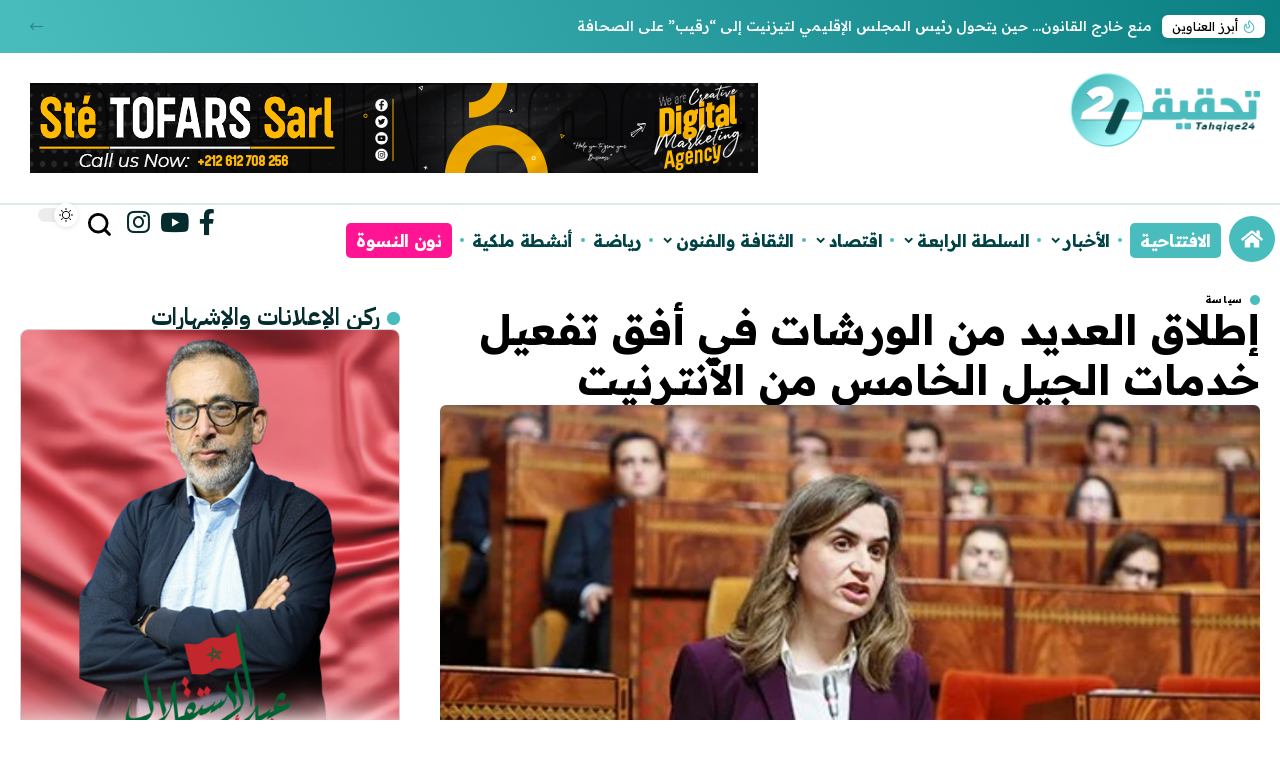

--- FILE ---
content_type: text/html; charset=UTF-8
request_url: https://tahqiqe24.com/%D8%A5%D8%B7%D9%84%D8%A7%D9%82-%D8%A7%D9%84%D8%B9%D8%AF%D9%8A%D8%AF-%D9%85%D9%86-%D8%A7%D9%84%D9%88%D8%B1%D8%B4%D8%A7%D8%AA-%D9%81%D9%8A-%D8%A3%D9%81%D9%82-%D8%AA%D9%81%D8%B9%D9%8A%D9%84-%D8%AE%D8%AF/
body_size: 33542
content:
<!DOCTYPE html>
<html dir="rtl" lang="ary" prefix="og: https://ogp.me/ns#">
<head>
    <meta charset="UTF-8" />
    <meta http-equiv="X-UA-Compatible" content="IE=edge" />
	<meta name="viewport" content="width=device-width, initial-scale=1.0" />
    <link rel="profile" href="https://gmpg.org/xfn/11" />
<script async src="https://pagead2.googlesyndication.com/pagead/js/adsbygoogle.js?client=ca-pub-6876082384769252"
     crossorigin="anonymous"></script>	
<!-- Search Engine Optimization by Rank Math - https://rankmath.com/ -->
<title>إطلاق العديد من الورشات في أفق تفعيل خدمات الجيل الخامس من الأنترنيت  &ndash; تحقيق24</title>
<meta name="description" content="أفادت الوزيرة المنتدبة المكلفة بالانتقال الرقمي وإصلاح الإدارة، غيثة مزور، اليوم الاثنين بمجلس النواب، بأنه تم إطلاق العديد من الورشات استعدادا لاستقبال خدمات"/>
<meta name="robots" content="follow, index, max-snippet:-1, max-video-preview:-1, max-image-preview:large"/>
<link rel="preconnect" href="https://fonts.gstatic.com" crossorigin><link rel="preload" as="style" onload="this.onload=null;this.rel='stylesheet'" id="rb-preload-gfonts" href="https://fonts.googleapis.com/css?family=Readex+Pro%3A300%2C400%2C500%2C600%2C700%2C%7CIBM+Plex+Sans+Arabic%3A%2C700%7CRoboto:100,100italic,200,200italic,300,300italic,400,400italic,500,500italic,600,600italic,700,700italic,800,800italic,900,900italic%7CRoboto+Slab:100,100italic,200,200italic,300,300italic,400,400italic,500,500italic,600,600italic,700,700italic,800,800italic,900,900italic%7CReadex+Pro:100,100italic,200,200italic,300,300italic,400,400italic,500,500italic,600,600italic,700,700italic,800,800italic,900,900italic&amp;display=swap" crossorigin><noscript><link rel="stylesheet" href="https://fonts.googleapis.com/css?family=Readex+Pro%3A300%2C400%2C500%2C600%2C700%2C%7CIBM+Plex+Sans+Arabic%3A%2C700%7CRoboto:100,100italic,200,200italic,300,300italic,400,400italic,500,500italic,600,600italic,700,700italic,800,800italic,900,900italic%7CRoboto+Slab:100,100italic,200,200italic,300,300italic,400,400italic,500,500italic,600,600italic,700,700italic,800,800italic,900,900italic%7CReadex+Pro:100,100italic,200,200italic,300,300italic,400,400italic,500,500italic,600,600italic,700,700italic,800,800italic,900,900italic&amp;display=swap"></noscript><link rel="canonical" href="https://tahqiqe24.com/%d8%a5%d8%b7%d9%84%d8%a7%d9%82-%d8%a7%d9%84%d8%b9%d8%af%d9%8a%d8%af-%d9%85%d9%86-%d8%a7%d9%84%d9%88%d8%b1%d8%b4%d8%a7%d8%aa-%d9%81%d9%8a-%d8%a3%d9%81%d9%82-%d8%aa%d9%81%d8%b9%d9%8a%d9%84-%d8%ae%d8%af/" />
<meta property="og:locale" content="ar_AR" />
<meta property="og:type" content="article" />
<meta property="og:title" content="إطلاق العديد من الورشات في أفق تفعيل خدمات الجيل الخامس من الأنترنيت  &ndash; تحقيق24" />
<meta property="og:description" content="أفادت الوزيرة المنتدبة المكلفة بالانتقال الرقمي وإصلاح الإدارة، غيثة مزور، اليوم الاثنين بمجلس النواب، بأنه تم إطلاق العديد من الورشات استعدادا لاستقبال خدمات" />
<meta property="og:url" content="https://tahqiqe24.com/%d8%a5%d8%b7%d9%84%d8%a7%d9%82-%d8%a7%d9%84%d8%b9%d8%af%d9%8a%d8%af-%d9%85%d9%86-%d8%a7%d9%84%d9%88%d8%b1%d8%b4%d8%a7%d8%aa-%d9%81%d9%8a-%d8%a3%d9%81%d9%82-%d8%aa%d9%81%d8%b9%d9%8a%d9%84-%d8%ae%d8%af/" />
<meta property="og:site_name" content="تحقيق24" />
<meta property="article:publisher" content="https://facebook.com/profile.php?id=100083087063200" />
<meta property="article:tag" content="المغرب" />
<meta property="article:tag" content="تحقيق24" />
<meta property="article:section" content="سياسة" />
<meta property="og:updated_time" content="2024-05-21T08:58:20+00:00" />
<meta property="og:image" content="https://tahqiqe24.com/wp-content/uploads/2024/05/Screenshot_2024-05-21-09-55-53-679-edit_com.android.chrome.jpg" />
<meta property="og:image:secure_url" content="https://tahqiqe24.com/wp-content/uploads/2024/05/Screenshot_2024-05-21-09-55-53-679-edit_com.android.chrome.jpg" />
<meta property="og:image:width" content="898" />
<meta property="og:image:height" content="513" />
<meta property="og:image:alt" content="إطلاق العديد من الورشات في أفق تفعيل خدمات الجيل الخامس من الأنترنيت " />
<meta property="og:image:type" content="image/jpeg" />
<meta property="article:published_time" content="2024-05-21T08:58:19+00:00" />
<meta property="article:modified_time" content="2024-05-21T08:58:20+00:00" />
<meta name="twitter:card" content="summary_large_image" />
<meta name="twitter:title" content="إطلاق العديد من الورشات في أفق تفعيل خدمات الجيل الخامس من الأنترنيت  &ndash; تحقيق24" />
<meta name="twitter:description" content="أفادت الوزيرة المنتدبة المكلفة بالانتقال الرقمي وإصلاح الإدارة، غيثة مزور، اليوم الاثنين بمجلس النواب، بأنه تم إطلاق العديد من الورشات استعدادا لاستقبال خدمات" />
<meta name="twitter:image" content="https://tahqiqe24.com/wp-content/uploads/2024/05/Screenshot_2024-05-21-09-55-53-679-edit_com.android.chrome.jpg" />
<meta name="twitter:label1" content="Written by" />
<meta name="twitter:data1" content="تحقيقـ24" />
<meta name="twitter:label2" content="Time to read" />
<meta name="twitter:data2" content="1 minute" />
<script type="application/ld+json" class="rank-math-schema">{"@context":"https://schema.org","@graph":[{"@type":"Organization","@id":"https://tahqiqe24.com/#organization","name":"\u062a\u062d\u0642\u064a\u064224","url":"https://tahqiqe24.com","sameAs":["https://facebook.com/profile.php?id=100083087063200"],"email":"contact@tahqiqe24.com","logo":{"@type":"ImageObject","@id":"https://tahqiqe24.com/#logo","url":"https://tahqiqe24.com/wp-content/uploads/2025/09/tahqiqe-logo-square.jpg","contentUrl":"https://tahqiqe24.com/wp-content/uploads/2025/09/tahqiqe-logo-square.jpg","caption":"\u062a\u062d\u0642\u064a\u064224","inLanguage":"ary","width":"512","height":"512"}},{"@type":"WebSite","@id":"https://tahqiqe24.com/#website","url":"https://tahqiqe24.com","name":"\u062a\u062d\u0642\u064a\u064224","alternateName":"tahqiqe 24","publisher":{"@id":"https://tahqiqe24.com/#organization"},"inLanguage":"ary"},{"@type":"ImageObject","@id":"https://tahqiqe24.com/wp-content/uploads/2024/05/Screenshot_2024-05-21-09-55-53-679-edit_com.android.chrome.jpg","url":"https://tahqiqe24.com/wp-content/uploads/2024/05/Screenshot_2024-05-21-09-55-53-679-edit_com.android.chrome.jpg","width":"898","height":"513","inLanguage":"ary"},{"@type":"WebPage","@id":"https://tahqiqe24.com/%d8%a5%d8%b7%d9%84%d8%a7%d9%82-%d8%a7%d9%84%d8%b9%d8%af%d9%8a%d8%af-%d9%85%d9%86-%d8%a7%d9%84%d9%88%d8%b1%d8%b4%d8%a7%d8%aa-%d9%81%d9%8a-%d8%a3%d9%81%d9%82-%d8%aa%d9%81%d8%b9%d9%8a%d9%84-%d8%ae%d8%af/#webpage","url":"https://tahqiqe24.com/%d8%a5%d8%b7%d9%84%d8%a7%d9%82-%d8%a7%d9%84%d8%b9%d8%af%d9%8a%d8%af-%d9%85%d9%86-%d8%a7%d9%84%d9%88%d8%b1%d8%b4%d8%a7%d8%aa-%d9%81%d9%8a-%d8%a3%d9%81%d9%82-%d8%aa%d9%81%d8%b9%d9%8a%d9%84-%d8%ae%d8%af/","name":"\u0625\u0637\u0644\u0627\u0642 \u0627\u0644\u0639\u062f\u064a\u062f \u0645\u0646 \u0627\u0644\u0648\u0631\u0634\u0627\u062a \u0641\u064a \u0623\u0641\u0642 \u062a\u0641\u0639\u064a\u0644 \u062e\u062f\u0645\u0627\u062a \u0627\u0644\u062c\u064a\u0644 \u0627\u0644\u062e\u0627\u0645\u0633 \u0645\u0646 \u0627\u0644\u0623\u0646\u062a\u0631\u0646\u064a\u062a\u00a0 &ndash; \u062a\u062d\u0642\u064a\u064224","datePublished":"2024-05-21T08:58:19+00:00","dateModified":"2024-05-21T08:58:20+00:00","isPartOf":{"@id":"https://tahqiqe24.com/#website"},"primaryImageOfPage":{"@id":"https://tahqiqe24.com/wp-content/uploads/2024/05/Screenshot_2024-05-21-09-55-53-679-edit_com.android.chrome.jpg"},"inLanguage":"ary"},{"@type":"Person","@id":"https://tahqiqe24.com/author/tahqiqe24/","name":"\u062a\u062d\u0642\u064a\u0642\u064024","url":"https://tahqiqe24.com/author/tahqiqe24/","image":{"@type":"ImageObject","@id":"https://secure.gravatar.com/avatar/bf38d7e5ea16912730cb175f670cbc13931f2411dc9798862543ad45eecd8097?s=96&amp;d=mm&amp;r=g","url":"https://secure.gravatar.com/avatar/bf38d7e5ea16912730cb175f670cbc13931f2411dc9798862543ad45eecd8097?s=96&amp;d=mm&amp;r=g","caption":"\u062a\u062d\u0642\u064a\u0642\u064024","inLanguage":"ary"},"sameAs":["https://tahqiqe24.com"],"worksFor":{"@id":"https://tahqiqe24.com/#organization"}},{"@type":"BlogPosting","headline":"\u0625\u0637\u0644\u0627\u0642 \u0627\u0644\u0639\u062f\u064a\u062f \u0645\u0646 \u0627\u0644\u0648\u0631\u0634\u0627\u062a \u0641\u064a \u0623\u0641\u0642 \u062a\u0641\u0639\u064a\u0644 \u062e\u062f\u0645\u0627\u062a \u0627\u0644\u062c\u064a\u0644 \u0627\u0644\u062e\u0627\u0645\u0633 \u0645\u0646 \u0627\u0644\u0623\u0646\u062a\u0631\u0646\u064a\u062a\u00a0 &ndash; \u062a\u062d\u0642\u064a\u064224","datePublished":"2024-05-21T08:58:19+00:00","dateModified":"2024-05-21T08:58:20+00:00","articleSection":"\u0633\u064a\u0627\u0633\u0629","author":{"@id":"https://tahqiqe24.com/author/tahqiqe24/","name":"\u062a\u062d\u0642\u064a\u0642\u064024"},"publisher":{"@id":"https://tahqiqe24.com/#organization"},"description":"\u0623\u0641\u0627\u062f\u062a \u0627\u0644\u0648\u0632\u064a\u0631\u0629 \u0627\u0644\u0645\u0646\u062a\u062f\u0628\u0629 \u0627\u0644\u0645\u0643\u0644\u0641\u0629 \u0628\u0627\u0644\u0627\u0646\u062a\u0642\u0627\u0644 \u0627\u0644\u0631\u0642\u0645\u064a \u0648\u0625\u0635\u0644\u0627\u062d \u0627\u0644\u0625\u062f\u0627\u0631\u0629\u060c \u063a\u064a\u062b\u0629 \u0645\u0632\u0648\u0631\u060c \u0627\u0644\u064a\u0648\u0645 \u0627\u0644\u0627\u062b\u0646\u064a\u0646 \u0628\u0645\u062c\u0644\u0633 \u0627\u0644\u0646\u0648\u0627\u0628\u060c \u0628\u0623\u0646\u0647 \u062a\u0645 \u0625\u0637\u0644\u0627\u0642 \u0627\u0644\u0639\u062f\u064a\u062f \u0645\u0646 \u0627\u0644\u0648\u0631\u0634\u0627\u062a \u0627\u0633\u062a\u0639\u062f\u0627\u062f\u0627 \u0644\u0627\u0633\u062a\u0642\u0628\u0627\u0644 \u062e\u062f\u0645\u0627\u062a","name":"\u0625\u0637\u0644\u0627\u0642 \u0627\u0644\u0639\u062f\u064a\u062f \u0645\u0646 \u0627\u0644\u0648\u0631\u0634\u0627\u062a \u0641\u064a \u0623\u0641\u0642 \u062a\u0641\u0639\u064a\u0644 \u062e\u062f\u0645\u0627\u062a \u0627\u0644\u062c\u064a\u0644 \u0627\u0644\u062e\u0627\u0645\u0633 \u0645\u0646 \u0627\u0644\u0623\u0646\u062a\u0631\u0646\u064a\u062a\u00a0 &ndash; \u062a\u062d\u0642\u064a\u064224","@id":"https://tahqiqe24.com/%d8%a5%d8%b7%d9%84%d8%a7%d9%82-%d8%a7%d9%84%d8%b9%d8%af%d9%8a%d8%af-%d9%85%d9%86-%d8%a7%d9%84%d9%88%d8%b1%d8%b4%d8%a7%d8%aa-%d9%81%d9%8a-%d8%a3%d9%81%d9%82-%d8%aa%d9%81%d8%b9%d9%8a%d9%84-%d8%ae%d8%af/#richSnippet","isPartOf":{"@id":"https://tahqiqe24.com/%d8%a5%d8%b7%d9%84%d8%a7%d9%82-%d8%a7%d9%84%d8%b9%d8%af%d9%8a%d8%af-%d9%85%d9%86-%d8%a7%d9%84%d9%88%d8%b1%d8%b4%d8%a7%d8%aa-%d9%81%d9%8a-%d8%a3%d9%81%d9%82-%d8%aa%d9%81%d8%b9%d9%8a%d9%84-%d8%ae%d8%af/#webpage"},"image":{"@id":"https://tahqiqe24.com/wp-content/uploads/2024/05/Screenshot_2024-05-21-09-55-53-679-edit_com.android.chrome.jpg"},"inLanguage":"ary","mainEntityOfPage":{"@id":"https://tahqiqe24.com/%d8%a5%d8%b7%d9%84%d8%a7%d9%82-%d8%a7%d9%84%d8%b9%d8%af%d9%8a%d8%af-%d9%85%d9%86-%d8%a7%d9%84%d9%88%d8%b1%d8%b4%d8%a7%d8%aa-%d9%81%d9%8a-%d8%a3%d9%81%d9%82-%d8%aa%d9%81%d8%b9%d9%8a%d9%84-%d8%ae%d8%af/#webpage"}}]}</script>
<!-- /Rank Math WordPress SEO plugin -->

<link rel='dns-prefetch' href='//stats.wp.com' />
<link rel="alternate" type="application/rss+xml" title="تحقيق24 &raquo; الخلاصة" href="https://tahqiqe24.com/feed/" />
<link rel="alternate" type="application/rss+xml" title="تحقيق24 &raquo; خلاصة التعليقات" href="https://tahqiqe24.com/comments/feed/" />
<link rel="alternate" type="application/rss+xml" title="تحقيق24 &raquo; إطلاق العديد من الورشات في أفق تفعيل خدمات الجيل الخامس من الأنترنيت  خلاصة التعليقات" href="https://tahqiqe24.com/%d8%a5%d8%b7%d9%84%d8%a7%d9%82-%d8%a7%d9%84%d8%b9%d8%af%d9%8a%d8%af-%d9%85%d9%86-%d8%a7%d9%84%d9%88%d8%b1%d8%b4%d8%a7%d8%aa-%d9%81%d9%8a-%d8%a3%d9%81%d9%82-%d8%aa%d9%81%d8%b9%d9%8a%d9%84-%d8%ae%d8%af/feed/" />
<link rel="alternate" title="oEmbed (JSON)" type="application/json+oembed" href="https://tahqiqe24.com/wp-json/oembed/1.0/embed?url=https%3A%2F%2Ftahqiqe24.com%2F%25d8%25a5%25d8%25b7%25d9%2584%25d8%25a7%25d9%2582-%25d8%25a7%25d9%2584%25d8%25b9%25d8%25af%25d9%258a%25d8%25af-%25d9%2585%25d9%2586-%25d8%25a7%25d9%2584%25d9%2588%25d8%25b1%25d8%25b4%25d8%25a7%25d8%25aa-%25d9%2581%25d9%258a-%25d8%25a3%25d9%2581%25d9%2582-%25d8%25aa%25d9%2581%25d8%25b9%25d9%258a%25d9%2584-%25d8%25ae%25d8%25af%2F" />
<link rel="alternate" title="oEmbed (XML)" type="text/xml+oembed" href="https://tahqiqe24.com/wp-json/oembed/1.0/embed?url=https%3A%2F%2Ftahqiqe24.com%2F%25d8%25a5%25d8%25b7%25d9%2584%25d8%25a7%25d9%2582-%25d8%25a7%25d9%2584%25d8%25b9%25d8%25af%25d9%258a%25d8%25af-%25d9%2585%25d9%2586-%25d8%25a7%25d9%2584%25d9%2588%25d8%25b1%25d8%25b4%25d8%25a7%25d8%25aa-%25d9%2581%25d9%258a-%25d8%25a3%25d9%2581%25d9%2582-%25d8%25aa%25d9%2581%25d8%25b9%25d9%258a%25d9%2584-%25d8%25ae%25d8%25af%2F&#038;format=xml" />
			<link rel="pingback" href="https://tahqiqe24.com/xmlrpc.php"/>
		<script type="application/ld+json">{
    "@context": "https://schema.org",
    "@type": "Organization",
    "legalName": "\u062a\u062d\u0642\u064a\u064224",
    "url": "https://tahqiqe24.com/",
    "logo": "https://tahqiqe24.com/wp-content/uploads/2024/12/tahqiqe24.svg",
    "sameAs": [
        "https://web.facebook.com/profile.php?id=100083087063200",
        "https://youtube.com/@tahqiqe24",
        "https://www.instagram.com/tahqiqe24_official"
    ]
}</script>
<style id='wp-img-auto-sizes-contain-inline-css'>
img:is([sizes=auto i],[sizes^="auto," i]){contain-intrinsic-size:3000px 1500px}
/*# sourceURL=wp-img-auto-sizes-contain-inline-css */
</style>
<style id='wp-emoji-styles-inline-css'>

	img.wp-smiley, img.emoji {
		display: inline !important;
		border: none !important;
		box-shadow: none !important;
		height: 1em !important;
		width: 1em !important;
		margin: 0 0.07em !important;
		vertical-align: -0.1em !important;
		background: none !important;
		padding: 0 !important;
	}
/*# sourceURL=wp-emoji-styles-inline-css */
</style>
<link rel='stylesheet' id='wp-block-library-rtl-css' href='https://tahqiqe24.com/wp-includes/css/dist/block-library/style-rtl.min.css?ver=6.9' media='all' />
<style id='wp-block-paragraph-inline-css'>
.is-small-text{font-size:.875em}.is-regular-text{font-size:1em}.is-large-text{font-size:2.25em}.is-larger-text{font-size:3em}.has-drop-cap:not(:focus):first-letter{float:right;font-size:8.4em;font-style:normal;font-weight:100;line-height:.68;margin:.05em 0 0 .1em;text-transform:uppercase}body.rtl .has-drop-cap:not(:focus):first-letter{float:none;margin-right:.1em}p.has-drop-cap.has-background{overflow:hidden}:root :where(p.has-background){padding:1.25em 2.375em}:where(p.has-text-color:not(.has-link-color)) a{color:inherit}p.has-text-align-left[style*="writing-mode:vertical-lr"],p.has-text-align-right[style*="writing-mode:vertical-rl"]{rotate:180deg}
/*# sourceURL=https://tahqiqe24.com/wp-includes/blocks/paragraph/style.min.css */
</style>
<style id='global-styles-inline-css'>
:root{--wp--preset--aspect-ratio--square: 1;--wp--preset--aspect-ratio--4-3: 4/3;--wp--preset--aspect-ratio--3-4: 3/4;--wp--preset--aspect-ratio--3-2: 3/2;--wp--preset--aspect-ratio--2-3: 2/3;--wp--preset--aspect-ratio--16-9: 16/9;--wp--preset--aspect-ratio--9-16: 9/16;--wp--preset--color--black: #000000;--wp--preset--color--cyan-bluish-gray: #abb8c3;--wp--preset--color--white: #ffffff;--wp--preset--color--pale-pink: #f78da7;--wp--preset--color--vivid-red: #cf2e2e;--wp--preset--color--luminous-vivid-orange: #ff6900;--wp--preset--color--luminous-vivid-amber: #fcb900;--wp--preset--color--light-green-cyan: #7bdcb5;--wp--preset--color--vivid-green-cyan: #00d084;--wp--preset--color--pale-cyan-blue: #8ed1fc;--wp--preset--color--vivid-cyan-blue: #0693e3;--wp--preset--color--vivid-purple: #9b51e0;--wp--preset--gradient--vivid-cyan-blue-to-vivid-purple: linear-gradient(135deg,rgb(6,147,227) 0%,rgb(155,81,224) 100%);--wp--preset--gradient--light-green-cyan-to-vivid-green-cyan: linear-gradient(135deg,rgb(122,220,180) 0%,rgb(0,208,130) 100%);--wp--preset--gradient--luminous-vivid-amber-to-luminous-vivid-orange: linear-gradient(135deg,rgb(252,185,0) 0%,rgb(255,105,0) 100%);--wp--preset--gradient--luminous-vivid-orange-to-vivid-red: linear-gradient(135deg,rgb(255,105,0) 0%,rgb(207,46,46) 100%);--wp--preset--gradient--very-light-gray-to-cyan-bluish-gray: linear-gradient(135deg,rgb(238,238,238) 0%,rgb(169,184,195) 100%);--wp--preset--gradient--cool-to-warm-spectrum: linear-gradient(135deg,rgb(74,234,220) 0%,rgb(151,120,209) 20%,rgb(207,42,186) 40%,rgb(238,44,130) 60%,rgb(251,105,98) 80%,rgb(254,248,76) 100%);--wp--preset--gradient--blush-light-purple: linear-gradient(135deg,rgb(255,206,236) 0%,rgb(152,150,240) 100%);--wp--preset--gradient--blush-bordeaux: linear-gradient(135deg,rgb(254,205,165) 0%,rgb(254,45,45) 50%,rgb(107,0,62) 100%);--wp--preset--gradient--luminous-dusk: linear-gradient(135deg,rgb(255,203,112) 0%,rgb(199,81,192) 50%,rgb(65,88,208) 100%);--wp--preset--gradient--pale-ocean: linear-gradient(135deg,rgb(255,245,203) 0%,rgb(182,227,212) 50%,rgb(51,167,181) 100%);--wp--preset--gradient--electric-grass: linear-gradient(135deg,rgb(202,248,128) 0%,rgb(113,206,126) 100%);--wp--preset--gradient--midnight: linear-gradient(135deg,rgb(2,3,129) 0%,rgb(40,116,252) 100%);--wp--preset--font-size--small: 13px;--wp--preset--font-size--medium: 20px;--wp--preset--font-size--large: 36px;--wp--preset--font-size--x-large: 42px;--wp--preset--spacing--20: 0.44rem;--wp--preset--spacing--30: 0.67rem;--wp--preset--spacing--40: 1rem;--wp--preset--spacing--50: 1.5rem;--wp--preset--spacing--60: 2.25rem;--wp--preset--spacing--70: 3.38rem;--wp--preset--spacing--80: 5.06rem;--wp--preset--shadow--natural: 6px 6px 9px rgba(0, 0, 0, 0.2);--wp--preset--shadow--deep: 12px 12px 50px rgba(0, 0, 0, 0.4);--wp--preset--shadow--sharp: 6px 6px 0px rgba(0, 0, 0, 0.2);--wp--preset--shadow--outlined: 6px 6px 0px -3px rgb(255, 255, 255), 6px 6px rgb(0, 0, 0);--wp--preset--shadow--crisp: 6px 6px 0px rgb(0, 0, 0);}:where(.is-layout-flex){gap: 0.5em;}:where(.is-layout-grid){gap: 0.5em;}body .is-layout-flex{display: flex;}.is-layout-flex{flex-wrap: wrap;align-items: center;}.is-layout-flex > :is(*, div){margin: 0;}body .is-layout-grid{display: grid;}.is-layout-grid > :is(*, div){margin: 0;}:where(.wp-block-columns.is-layout-flex){gap: 2em;}:where(.wp-block-columns.is-layout-grid){gap: 2em;}:where(.wp-block-post-template.is-layout-flex){gap: 1.25em;}:where(.wp-block-post-template.is-layout-grid){gap: 1.25em;}.has-black-color{color: var(--wp--preset--color--black) !important;}.has-cyan-bluish-gray-color{color: var(--wp--preset--color--cyan-bluish-gray) !important;}.has-white-color{color: var(--wp--preset--color--white) !important;}.has-pale-pink-color{color: var(--wp--preset--color--pale-pink) !important;}.has-vivid-red-color{color: var(--wp--preset--color--vivid-red) !important;}.has-luminous-vivid-orange-color{color: var(--wp--preset--color--luminous-vivid-orange) !important;}.has-luminous-vivid-amber-color{color: var(--wp--preset--color--luminous-vivid-amber) !important;}.has-light-green-cyan-color{color: var(--wp--preset--color--light-green-cyan) !important;}.has-vivid-green-cyan-color{color: var(--wp--preset--color--vivid-green-cyan) !important;}.has-pale-cyan-blue-color{color: var(--wp--preset--color--pale-cyan-blue) !important;}.has-vivid-cyan-blue-color{color: var(--wp--preset--color--vivid-cyan-blue) !important;}.has-vivid-purple-color{color: var(--wp--preset--color--vivid-purple) !important;}.has-black-background-color{background-color: var(--wp--preset--color--black) !important;}.has-cyan-bluish-gray-background-color{background-color: var(--wp--preset--color--cyan-bluish-gray) !important;}.has-white-background-color{background-color: var(--wp--preset--color--white) !important;}.has-pale-pink-background-color{background-color: var(--wp--preset--color--pale-pink) !important;}.has-vivid-red-background-color{background-color: var(--wp--preset--color--vivid-red) !important;}.has-luminous-vivid-orange-background-color{background-color: var(--wp--preset--color--luminous-vivid-orange) !important;}.has-luminous-vivid-amber-background-color{background-color: var(--wp--preset--color--luminous-vivid-amber) !important;}.has-light-green-cyan-background-color{background-color: var(--wp--preset--color--light-green-cyan) !important;}.has-vivid-green-cyan-background-color{background-color: var(--wp--preset--color--vivid-green-cyan) !important;}.has-pale-cyan-blue-background-color{background-color: var(--wp--preset--color--pale-cyan-blue) !important;}.has-vivid-cyan-blue-background-color{background-color: var(--wp--preset--color--vivid-cyan-blue) !important;}.has-vivid-purple-background-color{background-color: var(--wp--preset--color--vivid-purple) !important;}.has-black-border-color{border-color: var(--wp--preset--color--black) !important;}.has-cyan-bluish-gray-border-color{border-color: var(--wp--preset--color--cyan-bluish-gray) !important;}.has-white-border-color{border-color: var(--wp--preset--color--white) !important;}.has-pale-pink-border-color{border-color: var(--wp--preset--color--pale-pink) !important;}.has-vivid-red-border-color{border-color: var(--wp--preset--color--vivid-red) !important;}.has-luminous-vivid-orange-border-color{border-color: var(--wp--preset--color--luminous-vivid-orange) !important;}.has-luminous-vivid-amber-border-color{border-color: var(--wp--preset--color--luminous-vivid-amber) !important;}.has-light-green-cyan-border-color{border-color: var(--wp--preset--color--light-green-cyan) !important;}.has-vivid-green-cyan-border-color{border-color: var(--wp--preset--color--vivid-green-cyan) !important;}.has-pale-cyan-blue-border-color{border-color: var(--wp--preset--color--pale-cyan-blue) !important;}.has-vivid-cyan-blue-border-color{border-color: var(--wp--preset--color--vivid-cyan-blue) !important;}.has-vivid-purple-border-color{border-color: var(--wp--preset--color--vivid-purple) !important;}.has-vivid-cyan-blue-to-vivid-purple-gradient-background{background: var(--wp--preset--gradient--vivid-cyan-blue-to-vivid-purple) !important;}.has-light-green-cyan-to-vivid-green-cyan-gradient-background{background: var(--wp--preset--gradient--light-green-cyan-to-vivid-green-cyan) !important;}.has-luminous-vivid-amber-to-luminous-vivid-orange-gradient-background{background: var(--wp--preset--gradient--luminous-vivid-amber-to-luminous-vivid-orange) !important;}.has-luminous-vivid-orange-to-vivid-red-gradient-background{background: var(--wp--preset--gradient--luminous-vivid-orange-to-vivid-red) !important;}.has-very-light-gray-to-cyan-bluish-gray-gradient-background{background: var(--wp--preset--gradient--very-light-gray-to-cyan-bluish-gray) !important;}.has-cool-to-warm-spectrum-gradient-background{background: var(--wp--preset--gradient--cool-to-warm-spectrum) !important;}.has-blush-light-purple-gradient-background{background: var(--wp--preset--gradient--blush-light-purple) !important;}.has-blush-bordeaux-gradient-background{background: var(--wp--preset--gradient--blush-bordeaux) !important;}.has-luminous-dusk-gradient-background{background: var(--wp--preset--gradient--luminous-dusk) !important;}.has-pale-ocean-gradient-background{background: var(--wp--preset--gradient--pale-ocean) !important;}.has-electric-grass-gradient-background{background: var(--wp--preset--gradient--electric-grass) !important;}.has-midnight-gradient-background{background: var(--wp--preset--gradient--midnight) !important;}.has-small-font-size{font-size: var(--wp--preset--font-size--small) !important;}.has-medium-font-size{font-size: var(--wp--preset--font-size--medium) !important;}.has-large-font-size{font-size: var(--wp--preset--font-size--large) !important;}.has-x-large-font-size{font-size: var(--wp--preset--font-size--x-large) !important;}
/*# sourceURL=global-styles-inline-css */
</style>

<style id='classic-theme-styles-inline-css'>
/*! This file is auto-generated */
.wp-block-button__link{color:#fff;background-color:#32373c;border-radius:9999px;box-shadow:none;text-decoration:none;padding:calc(.667em + 2px) calc(1.333em + 2px);font-size:1.125em}.wp-block-file__button{background:#32373c;color:#fff;text-decoration:none}
/*# sourceURL=/wp-includes/css/classic-themes.min.css */
</style>
<link rel='stylesheet' id='foxiz-elements-css' href='https://tahqiqe24.com/wp-content/plugins/foxiz-core/lib/foxiz-elements/public/style-rtl.css?ver=2.0' media='all' />
<link rel='stylesheet' id='wpa-css-css' href='https://tahqiqe24.com/wp-content/plugins/honeypot/includes/css/wpa.css?ver=2.3.04' media='all' />
<link rel='stylesheet' id='secure-copy-content-protection-public-css' href='https://tahqiqe24.com/wp-content/plugins/secure-copy-content-protection/public/css/secure-copy-content-protection-public.css?ver=4.8.8' media='all' />
<link rel='stylesheet' id='wp-polls-css' href='https://tahqiqe24.com/wp-content/plugins/wp-polls/polls-css.css?ver=2.77.3' media='all' />
<style id='wp-polls-inline-css'>
.wp-polls .pollbar {
	margin: 1px;
	font-size: 6px;
	line-height: 8px;
	height: 8px;
	background: #80d0d2;
	border: 1px solid #80d0d2;
}

/*# sourceURL=wp-polls-inline-css */
</style>
<link rel='stylesheet' id='wp-polls-rtl-css' href='https://tahqiqe24.com/wp-content/plugins/wp-polls/polls-css-rtl.css?ver=2.77.3' media='all' />
<link rel='stylesheet' id='dflip-style-css' href='https://tahqiqe24.com/wp-content/plugins/3d-flipbook-dflip-lite/assets/css/dflip.min.css?ver=2.4.20' media='all' />
<link rel='stylesheet' id='elementor-frontend-css' href='https://tahqiqe24.com/wp-content/plugins/elementor/assets/css/frontend-rtl.min.css?ver=3.33.1' media='all' />
<link rel='stylesheet' id='elementor-post-10555-css' href='https://tahqiqe24.com/wp-content/uploads/elementor/css/post-10555.css?ver=1767995783' media='all' />
<link rel='stylesheet' id='elementor-post-10885-css' href='https://tahqiqe24.com/wp-content/uploads/elementor/css/post-10885.css?ver=1767995783' media='all' />
<link rel='stylesheet' id='elementor-post-12062-css' href='https://tahqiqe24.com/wp-content/uploads/elementor/css/post-12062.css?ver=1767995783' media='all' />
<link rel='stylesheet' id='elementor-post-10642-css' href='https://tahqiqe24.com/wp-content/uploads/elementor/css/post-10642.css?ver=1767995783' media='all' />
<link rel='stylesheet' id='elementor-post-2536-css' href='https://tahqiqe24.com/wp-content/uploads/elementor/css/post-2536.css?ver=1767995783' media='all' />

<link rel='stylesheet' id='foxiz-main-css' href='https://tahqiqe24.com/wp-content/themes/foxiz/assets/css/rtl.css?ver=2.5.5' media='all' />
<style id='foxiz-main-inline-css'>
:root {--body-family:Readex Pro, Arial, Helvetica, sans-serif;--body-fweight:400;--body-fcolor:#000000;--h1-family:Readex Pro;--h1-fsize:42px;--h2-family:Readex Pro;--h2-fsize:34px;--h3-family:Readex Pro;--h3-fsize:22px;--h4-family:Readex Pro;--h4-fweight:500;--h4-fsize:17px;--h4-fspace:-0.02941em;--h5-family:Readex Pro;--h5-fweight:500;--h5-fsize:15px;--h6-family:Readex Pro;--h6-fweight:500;--h6-fsize:14px;--cat-family:Readex Pro;--cat-transform:uppercase;--cat-fsize:10px;--meta-family:Readex Pro, Arial, Helvetica, sans-serif;--meta-fweight:400;--meta-fsize:11px;--meta-b-family:Readex Pro, Arial, Helvetica, sans-serif;--meta-b-fweight:600;--meta-b-fcolor:#;--input-family:Readex Pro;--input-fweight:400;--input-fsize:12px;--btn-family:Readex Pro;--btn-fsize:10px;--menu-family:IBM Plex Sans Arabic, Arial, Helvetica, sans-serif;--menu-fsize:12px;--submenu-family:Readex Pro, Arial, Helvetica, sans-serif;--submenu-fsize:11px;--dwidgets-family:Readex Pro;--dwidgets-fsize:13px;--dwidgets-fspace:-0.03846em;--headline-family:Readex Pro, Arial, Helvetica, sans-serif;--headline-fweight:700;--headline-fsize:48px;--tagline-family:IBM Plex Sans Arabic, Arial, Helvetica, sans-serif;--tagline-fsize:24px;--heading-family:IBM Plex Sans Arabic;--heading-fweight:700;--subheading-family:Readex Pro;--quote-family:IBM Plex Sans Arabic, Arial, Helvetica, sans-serif;--quote-fweight:700;--epagi-family:IBM Plex Sans Arabic;--excerpt-family:Readex Pro;--bcrumb-family:Readex Pro;--bcrumb-fweight:500;--bcrumb-fsize:10px;--toc-family:Readex Pro;--readmore-fsize : 10px;--excerpt-fsize : 14px;--headline-s-fsize : 42px;--tagline-s-fsize : 24px;}@media (max-width: 1024px) {body {--h1-fsize : 30px;--h2-fsize : 26px;--h3-fsize : 19px;--h4-fsize : 16px;--h5-fsize : 15px;--h6-fsize : 13px;--input-fsize : 12px;--btn-fsize : 10px;--bcrumb-fsize : 10px;--excerpt-fsize : 13px;--dwidgets-fsize : 12px;--headline-fsize : 40px;--headline-s-fsize : 40px;--tagline-fsize : 20px;--tagline-s-fsize : 20px;}}@media (max-width: 767px) {body {--h1-fsize : 24px;--h2-fsize : 24px;--h3-fsize : 18px;--h4-fsize : 16px;--h5-fsize : 15px;--h6-fsize : 13px;--input-fsize : 12px;--btn-fsize : 10px;--bcrumb-fsize : 10px;--excerpt-fsize : 13px;--dwidgets-fsize : 12px;--headline-fsize : 30px;--headline-s-fsize : 30px;--tagline-fsize : 16px;--tagline-s-fsize : 16px;}}:root {--g-color :#49bcbe;--g-color-90 :#49bcbee6;}[data-theme="dark"], .light-scheme {--solid-white :#052c2c;}.is-hd-4 {--nav-height :36px;--hd4-logo-height :70px;}[data-theme="dark"].is-hd-4 {--nav-bg: #191c20;--nav-bg-from: #191c20;--nav-bg-to: #191c20;}.p-category {--cat-highlight : #49bcbe;--cat-highlight-90 : #49bcbee6;}:root {--privacy-bg-color :#000000;--privacy-color :#ffffff;--round-3 :3px;--round-5 :6px;--round-7 :11px;--hyperlink-line-color :var(--g-color);--single-category-fsize :13px;--rb-width : 1366px;--rb-small-width : 915px;--rb-s-width : 1280px;--s-content-width : 800px;--max-width-wo-sb : 840px;--s10-feat-ratio :45%;--s11-feat-ratio :45%;--login-popup-w : 350px;}.p-readmore { font-family:Readex Pro;}.mobile-menu > li > a  { font-family:Readex Pro;font-size:12px;}.mobile-menu .sub-menu a, .logged-mobile-menu a { font-family:Readex Pro;font-size:11px;}.mobile-qview a { font-family:Readex Pro;font-size:14px;}.search-header:before { background-repeat : no-repeat;background-size : cover;background-image : url(https://tahqiqe24.com/wp-content/uploads/2024/03/292034154_403021991851767_8991860698267732204_n-800x420-1.jpeg);background-attachment : scroll;background-position : center center;}[data-theme="dark"] .search-header:before { background-repeat : no-repeat;background-size : cover;background-image : url(https://foxiz.themeruby.com/rtl/wp-content/uploads/sites/10/2021/09/search-bgd.jpg);background-attachment : scroll;background-position : center center;}.footer-has-bg { background-color : #022525;}[data-theme="dark"] .footer-has-bg { background-color : #022525;}.copyright-inner .copyright { font-size:13px; }.footer-col .widget_nav_menu a > span { font-size:13px; }#amp-mobile-version-switcher { display: none; }.notification-icon-svg { background-image: url(https://tahqiqe24.com/wp-content/uploads/2024/04/غض.png); background-size: cover; background-color: transparent; }.login-icon-svg { -webkit-mask-image: url(https://foxiz.themeruby.com/rtl/wp-content/uploads/sites/10/2022/08/b-users.svg);mask-image: url(https://foxiz.themeruby.com/rtl/wp-content/uploads/sites/10/2022/08/b-users.svg); }.mobile-menu .sub-menu > * {flex: 0 0 100%}[data-theme="dark"] .menu-item-6208 span.menu-sub-title { color: #ffffff !important;}[data-theme="dark"] .menu-item-6209 span.menu-sub-title { color: #fff !important;}[data-theme="dark"] .menu-item-6210 span.menu-sub-title { color: #fff !important;}[data-theme="dark"] .menu-item-6207 span.menu-sub-title { color: #ffffff !important;}[data-theme="dark"] .menu-item-6214 span.menu-sub-title { color: #fff !important;}.login-icon-svg, .rbi-user.wnav-icon { font-size: 18px;}.notification-icon-svg, .rbi-notification.wnav-icon { font-size: 18px;}.header-social-list { font-size: 18px;}@media (max-width: 767px) { .login-icon-svg, .rbi-user.wnav-icon { font-size: 15.3px;}.notification-icon-svg, .rbi-notification.wnav-icon { font-size: 15.3px;}.header-social-list { font-size: 15.3px;} }
/*# sourceURL=foxiz-main-inline-css */
</style>
<link rel='stylesheet' id='foxiz-print-css' href='https://tahqiqe24.com/wp-content/themes/foxiz/assets/css/print.css?ver=2.5.5' media='all' />
<link rel='stylesheet' id='foxiz-style-css' href='https://tahqiqe24.com/wp-content/themes/foxiz/style.css?ver=2.5.5' media='all' />



<script src="https://tahqiqe24.com/wp-includes/js/jquery/jquery.min.js?ver=3.7.1" id="jquery-core-js"></script>
<script src="https://tahqiqe24.com/wp-includes/js/jquery/jquery-migrate.min.js?ver=3.4.1" id="jquery-migrate-js"></script>
<link rel="preload" href="https://tahqiqe24.com/wp-content/themes/foxiz/assets/fonts/icons.woff2?ver=2.5.0" as="font" type="font/woff2" crossorigin="anonymous"> <link rel="https://api.w.org/" href="https://tahqiqe24.com/wp-json/" /><link rel="alternate" title="JSON" type="application/json" href="https://tahqiqe24.com/wp-json/wp/v2/posts/3043" /><link rel="EditURI" type="application/rsd+xml" title="RSD" href="https://tahqiqe24.com/xmlrpc.php?rsd" />
<meta name="generator" content="WordPress 6.9" />
<link rel='shortlink' href='https://tahqiqe24.com/?p=3043' />
<!-- start Simple Custom CSS and JS -->
<style>
.hover-ani-3 .p-url:hover {
	background: none !important;
}</style>
<!-- end Simple Custom CSS and JS -->
	<style>img#wpstats{display:none}</style>
		<meta name="generator" content="Elementor 3.33.1; features: e_font_icon_svg, additional_custom_breakpoints; settings: css_print_method-external, google_font-enabled, font_display-swap">
<script type="application/ld+json">{
    "@context": "https://schema.org",
    "@type": "WebSite",
    "@id": "https://tahqiqe24.com/#website",
    "url": "https://tahqiqe24.com/",
    "name": "\u062a\u062d\u0642\u064a\u064224",
    "potentialAction": {
        "@type": "SearchAction",
        "target": "https://tahqiqe24.com/?s={search_term_string}",
        "query-input": "required name=search_term_string"
    }
}</script>
			<style>
				.e-con.e-parent:nth-of-type(n+4):not(.e-lazyloaded):not(.e-no-lazyload),
				.e-con.e-parent:nth-of-type(n+4):not(.e-lazyloaded):not(.e-no-lazyload) * {
					background-image: none !important;
				}
				@media screen and (max-height: 1024px) {
					.e-con.e-parent:nth-of-type(n+3):not(.e-lazyloaded):not(.e-no-lazyload),
					.e-con.e-parent:nth-of-type(n+3):not(.e-lazyloaded):not(.e-no-lazyload) * {
						background-image: none !important;
					}
				}
				@media screen and (max-height: 640px) {
					.e-con.e-parent:nth-of-type(n+2):not(.e-lazyloaded):not(.e-no-lazyload),
					.e-con.e-parent:nth-of-type(n+2):not(.e-lazyloaded):not(.e-no-lazyload) * {
						background-image: none !important;
					}
				}
			</style>
			<link rel="icon" href="https://tahqiqe24.com/wp-content/uploads/2025/01/cropped-favicon-32x32.png" sizes="32x32" />
<link rel="icon" href="https://tahqiqe24.com/wp-content/uploads/2025/01/cropped-favicon-192x192.png" sizes="192x192" />
<link rel="apple-touch-icon" href="https://tahqiqe24.com/wp-content/uploads/2025/01/cropped-favicon-180x180.png" />
<meta name="msapplication-TileImage" content="https://tahqiqe24.com/wp-content/uploads/2025/01/cropped-favicon-270x270.png" />
		<style id="wp-custom-css">
			.manchette span{
	
    border-radius: 5px;
    background-color: var(--heading-sub-color);
	padding:5px 10px;
	color:white;
}
.womens span {
    border-radius: 5px;
    background-color: deeppink;
    padding: 5px 10px;
    color: white !important;
}
.rbct p{
     text-align: justify;
}
p.comment-form-url {
    display: none;
}

[data-elementor-device-mode="mobile"] .elementor-12062 .elementor-element.elementor-element-c606164{
	--flex-wrap-mobile:auto !important;
}		</style>
		<link rel='stylesheet' id='widget-image-css' href='https://tahqiqe24.com/wp-content/plugins/elementor/assets/css/widget-image-rtl.min.css?ver=3.33.1' media='all' />
<link rel='stylesheet' id='swiper-css' href='https://tahqiqe24.com/wp-content/plugins/elementor/assets/lib/swiper/v8/css/swiper.min.css?ver=8.4.5' media='all' />
<link rel='stylesheet' id='e-swiper-css' href='https://tahqiqe24.com/wp-content/plugins/elementor/assets/css/conditionals/e-swiper.min.css?ver=3.33.1' media='all' />
<link rel='stylesheet' id='widget-nested-carousel-css' href='https://tahqiqe24.com/wp-content/plugins/pro-elements/assets/css/widget-nested-carousel-rtl.min.css?ver=3.33.1' media='all' />
<link rel='stylesheet' id='elementor-post-2537-css' href='https://tahqiqe24.com/wp-content/uploads/elementor/css/post-2537.css?ver=1767995784' media='all' />
<link rel='stylesheet' id='elementor-post-2665-css' href='https://tahqiqe24.com/wp-content/uploads/elementor/css/post-2665.css?ver=1767995784' media='all' />
</head>
<body class="rtl wp-singular post-template-default single single-post postid-3043 single-format-standard wp-embed-responsive wp-theme-foxiz elementor-default elementor-kit-10555 menu-ani-1 hover-ani-3 btn-ani-1 is-rm-0 lmeta-dot loader-1 is-hd-rb_template is-stemplate is-mstick yes-tstick is-backtop none-m-backtop  is-mstick is-smart-sticky" data-theme="default">
<div class="site-outer">
			<div id="site-header" class="header-wrap rb-section header-template">
						<div class="navbar-outer navbar-template-outer">
				<div id="header-template-holder"><div class="header-template-inner">		<div data-elementor-type="wp-post" data-elementor-id="10642" class="elementor elementor-10642" data-elementor-post-type="rb-etemplate">
				<div class="elementor-element elementor-element-f42c7de e-flex e-con-boxed e-con e-parent" data-id="f42c7de" data-element_type="container" data-settings="{&quot;background_background&quot;:&quot;gradient&quot;}">
					<div class="e-con-inner">
				<div class="elementor-element elementor-element-4cb623b elementor-widget elementor-widget-foxiz-breaking-news" data-id="4cb623b" data-element_type="widget" data-widget_type="foxiz-breaking-news.default">
				<div class="elementor-widget-container">
					<div id="uid_4cb623b" class="block-wrap block-breaking-news meta-s-default">							<span class="breaking-news-heading"><i class="rbi rbi-fire"></i><span>أبرز العناوين</span></span>
						<div class="breaking-news-slider swiper-container pre-load"  data-play="1" data-speed="5000">
				<div class="swiper-wrapper">
					<div class="swiper-slide"><h6 class="entry-title breaking-news-title">		<a class="p-url" href="https://tahqiqe24.com/%d9%85%d9%86%d8%b9-%d8%ae%d8%a7%d8%b1%d8%ac-%d8%a7%d9%84%d9%82%d8%a7%d9%86%d9%88%d9%86-%d8%ad%d9%8a%d9%86-%d9%8a%d8%aa%d8%ad%d9%88%d9%84-%d8%b1%d8%a6%d9%8a%d8%b3-%d8%a7%d9%84%d9%85%d8%ac/" rel="bookmark">منع خارج القانون… حين يتحول رئيس المجلس الإقليمي لتيزنيت إلى “رقيب” على الصحافة</a></h6></div><div class="swiper-slide"><h6 class="entry-title breaking-news-title">		<a class="p-url" href="https://tahqiqe24.com/%d8%aa%d8%b9%d8%b2%d9%8a%d8%b2-%d8%a7%d9%84%d8%b4%d8%b1%d8%a7%d9%83%d8%a9-%d8%a8%d9%8a%d9%86-%d8%a7%d9%84%d9%85%d8%af%d8%b1%d8%b3%d8%a9-%d9%88%d8%a7%d9%84%d8%a3%d8%b3%d8%b1%d8%a9-%d9%81%d9%8a-%d9%84/" rel="bookmark">تعزيز الشراكة بين المدرسة والأسرة في لقاءات تواصلية بمدارس الريادة</a></h6></div><div class="swiper-slide"><h6 class="entry-title breaking-news-title">		<a class="p-url" href="https://tahqiqe24.com/%d9%85%d8%a8%d8%a7%d8%af%d8%b1%d8%a9-%d8%b9%d8%a7%d9%85%d9%84-%d8%a5%d9%82%d9%84%d9%8a%d9%85-%d8%aa%d9%8a%d8%b2%d9%86%d9%8a%d8%aa-%d8%aa%d8%b9%d8%b2%d8%b2-%d8%a7%d9%84%d8%aa%d8%b4%d8%ae%d9%8a%d8%b5/" rel="bookmark">مبادرة عامل إقليم تيزنيت تعزز التشخيص الطبي بالمركز الاستشفائي الإقليمي الحسن الأول</a></h6></div><div class="swiper-slide"><h6 class="entry-title breaking-news-title">		<a class="p-url" href="https://tahqiqe24.com/%d8%b3%d9%83%d9%88%d8%a8-%d9%85%d8%b5%d8%a7%d8%af%d8%b1-%d8%ae%d8%a7%d8%b5%d8%a9-%d9%84%d9%80%d8%aa%d8%ad%d9%82%d9%8a%d9%82%d9%8024-%d8%aa%d8%ad%d8%b1%d9%83%d8%a7%d8%aa-%d8%af/" rel="bookmark">سكوب | مصادر خاصة لـ“تحقيقـ24”: تحركات داخل “الأحرار” بتيزنيت لاستقطاب شباب نحو مبادرة يقودها قيادي سابق بـ“البيجيدي”</a></h6></div><div class="swiper-slide"><h6 class="entry-title breaking-news-title">		<a class="p-url" href="https://tahqiqe24.com/%d8%a7%d9%84%d8%af%d8%a7%d8%b1-%d8%a7%d9%84%d8%a8%d9%8a%d8%b6%d8%a7%d8%a1-%d8%aa%d8%b7%d9%84%d9%82-%d8%ad%d9%85%d9%84%d8%a9-%d8%b7%d8%a8%d9%8a%d8%a9-%d9%84%d9%84%d9%83%d8%b4%d9%81-%d8%b9%d9%86-%d8%a7/" rel="bookmark">الدار البيضاء تطلق حملة طبية للكشف عن اضطرابات وصعوبات التعلم لدى تلاميذ المؤسسات العمومية بالحي الحسني</a></h6></div><div class="swiper-slide"><h6 class="entry-title breaking-news-title">		<a class="p-url" href="https://tahqiqe24.com/%d8%a7%d9%84%d8%a8%d8%ac%d9%8a%d8%af%d9%8a-%d9%8a%d9%81%d8%ac%d8%b1-%d8%a8%d9%84%d8%a7%d8%ba%d8%a7-%d9%86%d8%a7%d8%b1%d9%8a%d8%a7-%d9%8a%d9%87%d8%b2-%d8%a7%d9%84%d8%ad%d9%83%d9%88%d9%85%d8%a9/" rel="bookmark">&#8220;البجيدي&#8221; يفجر بلاغا ناريا يهز الحكومة ويرفض التطبيع ويضع التعليم والمحاماة على صفيح ساخن</a></h6></div><div class="swiper-slide"><h6 class="entry-title breaking-news-title">		<a class="p-url" href="https://tahqiqe24.com/%d8%aa%d9%8a%d8%b2%d9%86%d9%8a%d8%aa-%d8%b1%d8%a6%d9%8a%d8%b3-%d8%ac%d9%85%d8%a7%d8%b9%d8%a9-%d8%a3%d9%85%d9%84%d9%86-%d9%8a%d8%b3%d8%aa%d9%86%d9%83%d8%b1-%d8%a7%d9%86%d9%82%d8%b7%d8%a7%d8%b9/" rel="bookmark">تيزنيت .. رئيس جماعة &#8220;أملن&#8221; يستنكر انقطاعات كهربائية طويلة</a></h6></div><div class="swiper-slide"><h6 class="entry-title breaking-news-title">		<a class="p-url" href="https://tahqiqe24.com/%d8%b3%d8%b7%d8%a7%d8%aa-%d8%ad%d9%85%d9%84%d8%a9-%d8%aa%d8%b6%d8%a7%d9%85%d9%86%d9%8a%d8%a9-%d8%aa%d8%b9%d8%b2%d8%b2-%d8%a7%d9%84%d8%aa%d9%83%d8%a7%d9%81%d9%84-%d8%a7%d9%84%d8%a7%d8%ac%d8%aa%d9%85/" rel="bookmark">سطات.. حملة تضامنية تعزز التكافل الاجتماعي لفائدة الأشخاص بدون مأوى والمسنين</a></h6></div><div class="swiper-slide"><h6 class="entry-title breaking-news-title">		<a class="p-url" href="https://tahqiqe24.com/%d8%aa%d9%88%d9%82%d9%8a%d9%81-%d9%88%d8%b9%d8%b2%d9%84-15-%d8%b9%d9%88%d9%86-%d8%b3%d9%84%d8%b7%d8%a9-%d8%a8%d8%a5%d9%82%d9%84%d9%8a%d9%85-%d8%b4%d9%81%d8%b4%d8%a7%d9%88%d9%86-%d9%84%d8%a3%d8%b3/" rel="bookmark">توقيف وعزل 15 عون سلطة بإقليم شفشاون لأسباب إدارية وتقصيرية</a></h6></div><div class="swiper-slide"><h6 class="entry-title breaking-news-title">		<a class="p-url" href="https://tahqiqe24.com/%d8%a3%d9%85%d9%86-%d8%a8%d9%8a%d9%88%d9%83%d8%b1%d9%89-%d9%8a%d8%ad%d8%ac%d8%b2-%d8%a3%d8%b2%d9%8a%d8%af-%d9%85%d9%86-12-%d8%a3%d9%84%d9%81-%d9%82%d8%b1%d8%b5-%d9%85%d8%ae%d8%af%d8%b1-%d9%88%d9%8a/" rel="bookmark">أمن بيوكرى يحجز أزيد من 12 ألف قرص مخدر ويوقف ثلاثة مشتبه فيهم في قضايا ترويج المؤثرات العقلية</a></h6></div>				</div>
				<div class="breaking-news-nav">
					<div class="breaking-news-prev rbi rbi-prev"></div>
					<div class="breaking-news-next rbi rbi-next"></div>
				</div>
			</div>
		</div>				</div>
				</div>
					</div>
				</div>
		<div class="elementor-element elementor-element-cc54631 e-flex e-con-boxed e-con e-parent" data-id="cc54631" data-element_type="container" data-settings="{&quot;background_background&quot;:&quot;classic&quot;}">
					<div class="e-con-inner">
		<div class="elementor-element elementor-element-37384d9 e-con-full e-flex e-con e-child" data-id="37384d9" data-element_type="container">
				<div class="elementor-element elementor-element-5f431f3 elementor-widget elementor-widget-image" data-id="5f431f3" data-element_type="widget" data-widget_type="image.default">
				<div class="elementor-widget-container">
																<a href="https://wa.me/+212641100167" target="_blank">
							<img fetchpriority="high" width="728" height="90" src="https://tahqiqe24.com/wp-content/uploads/2024/11/banner-site-tofars-2.jpg" class="attachment-full size-full wp-image-15898" alt="" />								</a>
															</div>
				</div>
				</div>
		<div class="elementor-element elementor-element-468bcb3 e-con-full e-flex e-con e-child" data-id="468bcb3" data-element_type="container">
				<div class="elementor-element elementor-element-1a7c5b0 elementor-widget elementor-widget-foxiz-logo" data-id="1a7c5b0" data-element_type="widget" data-widget_type="foxiz-logo.default">
				<div class="elementor-widget-container">
							<div class="the-logo">
			<a href="https://tahqiqe24.com/">
									<img loading="eager" decoding="async" data-mode="default" width="401" height="156" src="https://tahqiqe24.com/wp-content/uploads/2025/01/logo_new_original.png" alt="تحقيق24"/>
					<img loading="eager" decoding="async" data-mode="dark" width="401" height="156" src="https://tahqiqe24.com/wp-content/uploads/2025/01/logo_new_new.png" alt=""/>
							</a>
					</div>
						</div>
				</div>
				</div>
					</div>
				</div>
		<div class="elementor-element elementor-element-ef1e8b4 e-flex e-con-boxed e-con e-parent" data-id="ef1e8b4" data-element_type="container" data-settings="{&quot;background_background&quot;:&quot;classic&quot;}">
					<div class="e-con-inner">
		<div class="elementor-element elementor-element-f2c3d85 e-con-full e-flex e-con e-child" data-id="f2c3d85" data-element_type="container">
				<div class="elementor-element elementor-element-2893288 elementor-widget elementor-widget-foxiz-social-list" data-id="2893288" data-element_type="widget" data-widget_type="foxiz-social-list.default">
				<div class="elementor-widget-container">
							<div class="header-social-list">
			<div class="e-social-holder">
				<a class="social-link-facebook" aria-label="فايسبوك" data-title="فايسبوك" href="https://web.facebook.com/profile.php?id=100083087063200" target="_blank" rel="noopener nofollow"><i class="rbi rbi-facebook" aria-hidden="true"></i></a><a class="social-link-youtube" aria-label="يوتيوب" data-title="يوتيوب" href="https://youtube.com/@tahqiqe24" target="_blank" rel="noopener nofollow"><i class="rbi rbi-youtube" aria-hidden="true"></i></a><a class="social-link-instagram" aria-label="انسغرام" data-title="انسغرام" href="https://www.instagram.com/tahqiqe24_official" target="_blank" rel="noopener nofollow"><i class="rbi rbi-instagram" aria-hidden="true"></i></a>			</div>
		</div>
						</div>
				</div>
				<div class="elementor-element elementor-element-5873805 elementor-widget elementor-widget-foxiz-search-icon" data-id="5873805" data-element_type="widget" data-widget_type="foxiz-search-icon.default">
				<div class="elementor-widget-container">
							<div class="wnav-holder w-header-search header-dropdown-outer">
			<a href="#" data-title="بحث" class="icon-holder header-element search-btn search-trigger" aria-label="search">
				<span class="search-icon-svg"></span>							</a>
							<div class="header-dropdown">
					<div class="header-search-form is-icon-layout">
						<form method="get" action="https://tahqiqe24.com/" class="rb-search-form"  data-search="post" data-limit="0" data-follow="0" data-tax="category" data-dsource="0"  data-ptype=""><div class="search-form-inner"><span class="search-icon"><span class="search-icon-svg"></span></span><span class="search-text"><input type="text" class="field" placeholder="البحث في العناوين والأخبار ..." value="" name="s"/></span><span class="rb-search-submit"><input type="submit" value="بحث"/><i class="rbi rbi-cright" aria-hidden="true"></i></span></div></form>					</div>
				</div>
					</div>
						</div>
				</div>
				<div class="elementor-element elementor-element-ce79f2a elementor-widget elementor-widget-foxiz-dark-mode-toggle" data-id="ce79f2a" data-element_type="widget" data-widget_type="foxiz-dark-mode-toggle.default">
				<div class="elementor-widget-container">
							<div class="dark-mode-toggle-wrap">
			<div class="dark-mode-toggle">
                <span class="dark-mode-slide">
                    <i class="dark-mode-slide-btn mode-icon-dark" data-title="وضع الاضاءة"><svg class="svg-icon svg-mode-dark" aria-hidden="true" role="img" focusable="false" xmlns="http://www.w3.org/2000/svg" viewBox="0 0 512 512"><path fill="currentColor" d="M507.681,209.011c-1.297-6.991-7.324-12.111-14.433-12.262c-7.104-0.122-13.347,4.711-14.936,11.643 c-15.26,66.497-73.643,112.94-141.978,112.94c-80.321,0-145.667-65.346-145.667-145.666c0-68.335,46.443-126.718,112.942-141.976 c6.93-1.59,11.791-7.826,11.643-14.934c-0.149-7.108-5.269-13.136-12.259-14.434C287.546,1.454,271.735,0,256,0 C187.62,0,123.333,26.629,74.98,74.981C26.628,123.333,0,187.62,0,256s26.628,132.667,74.98,181.019 C123.333,485.371,187.62,512,256,512s132.667-26.629,181.02-74.981C485.372,388.667,512,324.38,512,256 C512,240.278,510.546,224.469,507.681,209.011z" /></svg></i>
                    <i class="dark-mode-slide-btn mode-icon-default" data-title="الوضع المظلم"><svg class="svg-icon svg-mode-light" aria-hidden="true" role="img" focusable="false" xmlns="http://www.w3.org/2000/svg" viewBox="0 0 232.447 232.447"><path fill="currentColor" d="M116.211,194.8c-4.143,0-7.5,3.357-7.5,7.5v22.643c0,4.143,3.357,7.5,7.5,7.5s7.5-3.357,7.5-7.5V202.3 C123.711,198.157,120.354,194.8,116.211,194.8z" /><path fill="currentColor" d="M116.211,37.645c4.143,0,7.5-3.357,7.5-7.5V7.505c0-4.143-3.357-7.5-7.5-7.5s-7.5,3.357-7.5,7.5v22.641 C108.711,34.288,112.068,37.645,116.211,37.645z" /><path fill="currentColor" d="M50.054,171.78l-16.016,16.008c-2.93,2.929-2.931,7.677-0.003,10.606c1.465,1.466,3.385,2.198,5.305,2.198 c1.919,0,3.838-0.731,5.302-2.195l16.016-16.008c2.93-2.929,2.931-7.677,0.003-10.606C57.731,168.852,52.982,168.851,50.054,171.78 z" /><path fill="currentColor" d="M177.083,62.852c1.919,0,3.838-0.731,5.302-2.195L198.4,44.649c2.93-2.929,2.931-7.677,0.003-10.606 c-2.93-2.932-7.679-2.931-10.607-0.003l-16.016,16.008c-2.93,2.929-2.931,7.677-0.003,10.607 C173.243,62.12,175.163,62.852,177.083,62.852z" /><path fill="currentColor" d="M37.645,116.224c0-4.143-3.357-7.5-7.5-7.5H7.5c-4.143,0-7.5,3.357-7.5,7.5s3.357,7.5,7.5,7.5h22.645 C34.287,123.724,37.645,120.366,37.645,116.224z" /><path fill="currentColor" d="M224.947,108.724h-22.652c-4.143,0-7.5,3.357-7.5,7.5s3.357,7.5,7.5,7.5h22.652c4.143,0,7.5-3.357,7.5-7.5 S229.09,108.724,224.947,108.724z" /><path fill="currentColor" d="M50.052,60.655c1.465,1.465,3.384,2.197,5.304,2.197c1.919,0,3.839-0.732,5.303-2.196c2.93-2.929,2.93-7.678,0.001-10.606 L44.652,34.042c-2.93-2.93-7.679-2.929-10.606-0.001c-2.93,2.929-2.93,7.678-0.001,10.606L50.052,60.655z" /><path fill="currentColor" d="M182.395,171.782c-2.93-2.929-7.679-2.93-10.606-0.001c-2.93,2.929-2.93,7.678-0.001,10.607l16.007,16.008 c1.465,1.465,3.384,2.197,5.304,2.197c1.919,0,3.839-0.732,5.303-2.196c2.93-2.929,2.93-7.678,0.001-10.607L182.395,171.782z" /><path fill="currentColor" d="M116.22,48.7c-37.232,0-67.523,30.291-67.523,67.523s30.291,67.523,67.523,67.523s67.522-30.291,67.522-67.523 S153.452,48.7,116.22,48.7z M116.22,168.747c-28.962,0-52.523-23.561-52.523-52.523S87.258,63.7,116.22,63.7 c28.961,0,52.522,23.562,52.522,52.523S145.181,168.747,116.22,168.747z" /></svg></i>
                </span>
			</div>
		</div>
						</div>
				</div>
				</div>
		<div class="elementor-element elementor-element-b10be52 e-con-full e-flex e-con e-child" data-id="b10be52" data-element_type="container">
				<div class="elementor-element elementor-element-70bfb1a elementor-view-stacked elementor-shape-circle elementor-widget elementor-widget-icon" data-id="70bfb1a" data-element_type="widget" data-widget_type="icon.default">
				<div class="elementor-widget-container">
							<div class="elementor-icon-wrapper">
			<a class="elementor-icon" href="/">
			<svg aria-hidden="true" class="e-font-icon-svg e-fas-home" viewBox="0 0 576 512" xmlns="http://www.w3.org/2000/svg"><path d="M280.37 148.26L96 300.11V464a16 16 0 0 0 16 16l112.06-.29a16 16 0 0 0 15.92-16V368a16 16 0 0 1 16-16h64a16 16 0 0 1 16 16v95.64a16 16 0 0 0 16 16.05L464 480a16 16 0 0 0 16-16V300L295.67 148.26a12.19 12.19 0 0 0-15.3 0zM571.6 251.47L488 182.56V44.05a12 12 0 0 0-12-12h-56a12 12 0 0 0-12 12v72.61L318.47 43a48 48 0 0 0-61 0L4.34 251.47a12 12 0 0 0-1.6 16.9l25.5 31A12 12 0 0 0 45.15 301l235.22-193.74a12.19 12.19 0 0 1 15.3 0L530.9 301a12 12 0 0 0 16.9-1.6l25.5-31a12 12 0 0 0-1.7-16.93z"></path></svg>			</a>
		</div>
						</div>
				</div>
				<div class="elementor-element elementor-element-70af8a2 is-divider-dot elementor-widget elementor-widget-foxiz-navigation" data-id="70af8a2" data-element_type="widget" data-widget_type="foxiz-navigation.default">
				<div class="elementor-widget-container">
							<nav id="site-navigation" class="main-menu-wrap template-menu" aria-label="main menu">
			<ul id="menu-%d8%a7%d9%84%d8%b1%d8%a6%d9%8a%d8%b3%d9%8a%d8%a9" class="main-menu rb-menu large-menu" itemscope itemtype="https://www.schema.org/SiteNavigationElement"><li id="menu-item-14076" class="manchette menu-item menu-item-type-taxonomy menu-item-object-category menu-item-14076"><a href="https://tahqiqe24.com/category/%d8%a7%d9%84%d8%a7%d9%81%d8%aa%d8%aa%d8%a7%d8%ad%d9%8a%d8%a9/"><span>الافتتاحية</span></a></li>
<li id="menu-item-11254" class="menu-item menu-item-type-taxonomy menu-item-object-category menu-item-has-children menu-item-11254"><a href="https://tahqiqe24.com/category/%d8%a7%d9%84%d8%a3%d8%ae%d8%a8%d8%a7%d8%b1/"><span>الأخبار</span></a>
<ul class="sub-menu">
	<li id="menu-item-6208" class="menu-item menu-item-type-taxonomy menu-item-object-category current-post-ancestor current-menu-parent current-post-parent menu-item-6208"><a href="https://tahqiqe24.com/category/%d8%b3%d9%8a%d8%a7%d8%b3%d8%a9/"><span>سياسة</span></a></li>
	<li id="menu-item-6209" class="menu-item menu-item-type-taxonomy menu-item-object-category menu-item-6209"><a href="https://tahqiqe24.com/category/%d9%85%d8%ac%d8%aa%d9%85%d8%b9/"><span>مجتمع</span></a></li>
	<li id="menu-item-11265" class="menu-item menu-item-type-taxonomy menu-item-object-category menu-item-11265"><a href="https://tahqiqe24.com/category/%d8%b5%d8%ad%d8%a9/"><span>صحة</span></a></li>
	<li id="menu-item-6210" class="menu-item menu-item-type-taxonomy menu-item-object-category menu-item-6210"><a href="https://tahqiqe24.com/category/%d8%a3%d8%ae%d8%a8%d8%a7%d8%b1-%d8%a7%d9%84%d8%b9%d8%a7%d9%84%d9%85/"><span>العالم</span></a></li>
	<li id="menu-item-6207" class="menu-item menu-item-type-taxonomy menu-item-object-category menu-item-6207"><a href="https://tahqiqe24.com/category/%d8%ad%d9%88%d8%a7%d8%af%d8%ab/"><span>حوادث</span></a></li>
</ul>
</li>
<li id="menu-item-11255" class="menu-item menu-item-type-taxonomy menu-item-object-category menu-item-has-children menu-item-11255"><a href="https://tahqiqe24.com/category/%d8%a7%d9%84%d8%b3%d9%84%d8%b7%d8%a9-%d8%a7%d9%84%d8%b1%d8%a7%d8%a8%d8%b9%d8%a9/"><span>السلطة الرابعة</span></a>
<ul class="sub-menu">
	<li id="menu-item-11257" class="menu-item menu-item-type-taxonomy menu-item-object-category menu-item-11257"><a href="https://tahqiqe24.com/category/%d9%85%d9%82%d8%a7%d9%84%d8%a7%d8%aa-%d8%b1%d8%a3%d9%8a/"><span>مقالات رأي</span></a></li>
</ul>
</li>
<li id="menu-item-6214" class="menu-item menu-item-type-taxonomy menu-item-object-category menu-item-has-children menu-item-6214"><a href="https://tahqiqe24.com/category/%d8%a7%d9%82%d8%aa%d8%b5%d8%a7%d8%af/"><span>اقتصاد</span></a>
<ul class="sub-menu">
	<li id="menu-item-11259" class="menu-item menu-item-type-taxonomy menu-item-object-category menu-item-11259"><a href="https://tahqiqe24.com/category/%d9%85%d8%ba%d8%a7%d8%b1%d8%a8%d8%a9-%d8%a7%d9%84%d8%b9%d8%a7%d9%84%d9%85/"><span>مغاربة العالم</span></a></li>
</ul>
</li>
<li id="menu-item-11262" class="menu-item menu-item-type-custom menu-item-object-custom menu-item-has-children menu-item-11262"><a href="#"><span>الثقافة والفنون</span></a>
<ul class="sub-menu">
	<li id="menu-item-11261" class="menu-item menu-item-type-taxonomy menu-item-object-category menu-item-11261"><a href="https://tahqiqe24.com/category/%d9%81%d9%86-%d9%88%d8%ab%d9%82%d8%a7%d9%81%d8%a9/"><span>فن وثقافة</span></a></li>
	<li id="menu-item-11260" class="menu-item menu-item-type-taxonomy menu-item-object-category menu-item-11260"><a href="https://tahqiqe24.com/category/%d8%aa%d9%85%d8%a7%d8%b2%d9%8a%d8%ba%d8%aa/"><span>تمازيغت</span></a></li>
</ul>
</li>
<li id="menu-item-11469" class="menu-item menu-item-type-taxonomy menu-item-object-category menu-item-11469"><a href="https://tahqiqe24.com/category/%d8%b1%d9%8a%d8%a7%d8%b6%d8%a9/"><span>رياضة</span></a></li>
<li id="menu-item-11263" class="menu-item menu-item-type-taxonomy menu-item-object-category menu-item-11263"><a href="https://tahqiqe24.com/category/%d8%a3%d9%86%d8%b4%d8%b7%d8%a9-%d9%85%d9%84%d9%83%d9%8a%d8%a9/"><span>أنشطة ملكية</span></a></li>
<li id="menu-item-18619" class="womens menu-item menu-item-type-taxonomy menu-item-object-category menu-item-18619"><a href="https://tahqiqe24.com/category/%d9%86%d9%88%d9%86-%d8%a7%d9%84%d9%86%d8%b3%d9%88%d8%a9/"><span>نون النسوة</span></a></li>
</ul>		</nav>
				<div id="s-title-sticky" class="s-title-sticky">
			<div class="s-title-sticky-left">
				<span class="sticky-title-label">Reading:</span>
				<span class="h4 sticky-title">إطلاق العديد من الورشات في أفق تفعيل خدمات الجيل الخامس من الأنترنيت </span>
			</div>
					<div class="sticky-share-list">
			<div class="t-shared-header meta-text">
				<i class="rbi rbi-share" aria-hidden="true"></i>					<span class="share-label">شارك</span>			</div>
			<div class="sticky-share-list-items effect-fadeout is-color">			<a class="share-action share-trigger icon-facebook" aria-label="Share on Facebook" href="https://www.facebook.com/sharer.php?u=https%3A%2F%2Ftahqiqe24.com%2F%25d8%25a5%25d8%25b7%25d9%2584%25d8%25a7%25d9%2582-%25d8%25a7%25d9%2584%25d8%25b9%25d8%25af%25d9%258a%25d8%25af-%25d9%2585%25d9%2586-%25d8%25a7%25d9%2584%25d9%2588%25d8%25b1%25d8%25b4%25d8%25a7%25d8%25aa-%25d9%2581%25d9%258a-%25d8%25a3%25d9%2581%25d9%2582-%25d8%25aa%25d9%2581%25d8%25b9%25d9%258a%25d9%2584-%25d8%25ae%25d8%25af%2F" data-title="Facebook" data-gravity=n  rel="nofollow"><i class="rbi rbi-facebook" aria-hidden="true"></i></a>
				<a class="share-action share-trigger icon-twitter" aria-label="Share on X" href="https://twitter.com/intent/tweet?text=%D8%A5%D8%B7%D9%84%D8%A7%D9%82+%D8%A7%D9%84%D8%B9%D8%AF%D9%8A%D8%AF+%D9%85%D9%86+%D8%A7%D9%84%D9%88%D8%B1%D8%B4%D8%A7%D8%AA+%D9%81%D9%8A+%D8%A3%D9%81%D9%82+%D8%AA%D9%81%D8%B9%D9%8A%D9%84+%D8%AE%D8%AF%D9%85%D8%A7%D8%AA+%D8%A7%D9%84%D8%AC%D9%8A%D9%84+%D8%A7%D9%84%D8%AE%D8%A7%D9%85%D8%B3+%D9%85%D9%86+%D8%A7%D9%84%D8%A3%D9%86%D8%AA%D8%B1%D9%86%D9%8A%D8%AA%C2%A0&amp;url=https%3A%2F%2Ftahqiqe24.com%2F%25d8%25a5%25d8%25b7%25d9%2584%25d8%25a7%25d9%2582-%25d8%25a7%25d9%2584%25d8%25b9%25d8%25af%25d9%258a%25d8%25af-%25d9%2585%25d9%2586-%25d8%25a7%25d9%2584%25d9%2588%25d8%25b1%25d8%25b4%25d8%25a7%25d8%25aa-%25d9%2581%25d9%258a-%25d8%25a3%25d9%2581%25d9%2582-%25d8%25aa%25d9%2581%25d8%25b9%25d9%258a%25d9%2584-%25d8%25ae%25d8%25af%2F&amp;via=%D8%AA%D8%AD%D9%82%D9%8A%D9%8224" data-title="X" data-gravity=n  rel="nofollow">
			<i class="rbi rbi-twitter" aria-hidden="true"></i></a>			<a class="share-action icon-email" aria-label="Email" href="mailto:?subject=إطلاق العديد من الورشات في أفق تفعيل خدمات الجيل الخامس من الأنترنيت  | تحقيق24&body=I found this article interesting and thought of sharing it with you. Check it out:%0A%0Ahttps%3A%2F%2Ftahqiqe24.com%2F%25d8%25a5%25d8%25b7%25d9%2584%25d8%25a7%25d9%2582-%25d8%25a7%25d9%2584%25d8%25b9%25d8%25af%25d9%258a%25d8%25af-%25d9%2585%25d9%2586-%25d8%25a7%25d9%2584%25d9%2588%25d8%25b1%25d8%25b4%25d8%25a7%25d8%25aa-%25d9%2581%25d9%258a-%25d8%25a3%25d9%2581%25d9%2582-%25d8%25aa%25d9%2581%25d8%25b9%25d9%258a%25d9%2584-%25d8%25ae%25d8%25af%2F" data-title="Email" data-gravity=n  rel="nofollow">
			<i class="rbi rbi-email" aria-hidden="true"></i></a>
					<a class="share-action icon-copy copy-trigger" aria-label="Copy Link" href="#" data-copied="Copied!" data-link="https://tahqiqe24.com/%d8%a5%d8%b7%d9%84%d8%a7%d9%82-%d8%a7%d9%84%d8%b9%d8%af%d9%8a%d8%af-%d9%85%d9%86-%d8%a7%d9%84%d9%88%d8%b1%d8%b4%d8%a7%d8%aa-%d9%81%d9%8a-%d8%a3%d9%81%d9%82-%d8%aa%d9%81%d8%b9%d9%8a%d9%84-%d8%ae%d8%af/" rel="nofollow" data-copy="Copy Link" data-gravity=n ><i class="rbi rbi-link-o" aria-hidden="true"></i></a>
					<a class="share-action icon-print" aria-label="Print" rel="nofollow" href="javascript:if(window.print)window.print()" data-title="Print" data-gravity=n ><i class="rbi rbi-print" aria-hidden="true"></i></a>
					<a class="share-action native-share-trigger more-icon" aria-label="More" href="#" data-link="https://tahqiqe24.com/%d8%a5%d8%b7%d9%84%d8%a7%d9%82-%d8%a7%d9%84%d8%b9%d8%af%d9%8a%d8%af-%d9%85%d9%86-%d8%a7%d9%84%d9%88%d8%b1%d8%b4%d8%a7%d8%aa-%d9%81%d9%8a-%d8%a3%d9%81%d9%82-%d8%aa%d9%81%d8%b9%d9%8a%d9%84-%d8%ae%d8%af/" data-ptitle="إطلاق العديد من الورشات في أفق تفعيل خدمات الجيل الخامس من الأنترنيت " data-title="More"  data-gravity=n  rel="nofollow"><i class="rbi rbi-more" aria-hidden="true"></i></a>
		</div>
		</div>
				</div>
					</div>
				</div>
				</div>
					</div>
				</div>
				</div>
		</div>		<div id="header-mobile" class="header-mobile">
			<div class="header-mobile-wrap">
						<div data-elementor-type="wp-post" data-elementor-id="10885" class="elementor elementor-10885" data-elementor-post-type="rb-etemplate">
				<div class="elementor-element elementor-element-7b8cd2b e-flex e-con-boxed e-con e-parent" data-id="7b8cd2b" data-element_type="container" data-settings="{&quot;background_background&quot;:&quot;classic&quot;}">
					<div class="e-con-inner">
		<div class="elementor-element elementor-element-82b5bcb e-con-full e-flex e-con e-child" data-id="82b5bcb" data-element_type="container">
		<div class="elementor-element elementor-element-50201a2 e-con-full e-flex e-con e-child" data-id="50201a2" data-element_type="container">
				<div class="elementor-element elementor-element-a0f7f7f elementor-widget elementor-widget-foxiz-logo" data-id="a0f7f7f" data-element_type="widget" data-widget_type="foxiz-logo.default">
				<div class="elementor-widget-container">
							<div class="the-logo">
			<a href="https://tahqiqe24.com/">
									<img loading="eager" decoding="async" data-mode="default" width="401" height="156" src="https://tahqiqe24.com/wp-content/uploads/2025/01/logo_new_new.png" alt="تحقيق24"/>
					<img loading="eager" decoding="async" data-mode="dark" width="401" height="156" src="https://tahqiqe24.com/wp-content/uploads/2025/01/logo_new_new.png" alt=""/>
							</a>
					</div>
						</div>
				</div>
				<div class="elementor-element elementor-element-93ccacc elementor-widget elementor-widget-foxiz-popup-template" data-id="93ccacc" data-element_type="widget" data-widget_type="foxiz-popup-template.default">
				<div class="elementor-widget-container">
					<div class="popup-trigger-btn h5" data-trigger="uid_93ccacc" data-position="rb-popup-left"><i class="popup-trigger-svg"></i></div>				</div>
				</div>
				</div>
		<div class="elementor-element elementor-element-73d5dd6 e-con-full e-flex e-con e-child" data-id="73d5dd6" data-element_type="container">
				<div class="elementor-element elementor-element-4da92b1 elementor-widget elementor-widget-foxiz-dark-mode-toggle" data-id="4da92b1" data-element_type="widget" data-widget_type="foxiz-dark-mode-toggle.default">
				<div class="elementor-widget-container">
							<div class="dark-mode-toggle-wrap">
			<div class="dark-mode-toggle">
                <span class="dark-mode-slide">
                    <i class="dark-mode-slide-btn mode-icon-dark" data-title="وضع الاضاءة"><svg class="svg-icon svg-mode-dark" aria-hidden="true" role="img" focusable="false" xmlns="http://www.w3.org/2000/svg" viewBox="0 0 512 512"><path fill="currentColor" d="M507.681,209.011c-1.297-6.991-7.324-12.111-14.433-12.262c-7.104-0.122-13.347,4.711-14.936,11.643 c-15.26,66.497-73.643,112.94-141.978,112.94c-80.321,0-145.667-65.346-145.667-145.666c0-68.335,46.443-126.718,112.942-141.976 c6.93-1.59,11.791-7.826,11.643-14.934c-0.149-7.108-5.269-13.136-12.259-14.434C287.546,1.454,271.735,0,256,0 C187.62,0,123.333,26.629,74.98,74.981C26.628,123.333,0,187.62,0,256s26.628,132.667,74.98,181.019 C123.333,485.371,187.62,512,256,512s132.667-26.629,181.02-74.981C485.372,388.667,512,324.38,512,256 C512,240.278,510.546,224.469,507.681,209.011z" /></svg></i>
                    <i class="dark-mode-slide-btn mode-icon-default" data-title="الوضع المظلم"><svg class="svg-icon svg-mode-light" aria-hidden="true" role="img" focusable="false" xmlns="http://www.w3.org/2000/svg" viewBox="0 0 232.447 232.447"><path fill="currentColor" d="M116.211,194.8c-4.143,0-7.5,3.357-7.5,7.5v22.643c0,4.143,3.357,7.5,7.5,7.5s7.5-3.357,7.5-7.5V202.3 C123.711,198.157,120.354,194.8,116.211,194.8z" /><path fill="currentColor" d="M116.211,37.645c4.143,0,7.5-3.357,7.5-7.5V7.505c0-4.143-3.357-7.5-7.5-7.5s-7.5,3.357-7.5,7.5v22.641 C108.711,34.288,112.068,37.645,116.211,37.645z" /><path fill="currentColor" d="M50.054,171.78l-16.016,16.008c-2.93,2.929-2.931,7.677-0.003,10.606c1.465,1.466,3.385,2.198,5.305,2.198 c1.919,0,3.838-0.731,5.302-2.195l16.016-16.008c2.93-2.929,2.931-7.677,0.003-10.606C57.731,168.852,52.982,168.851,50.054,171.78 z" /><path fill="currentColor" d="M177.083,62.852c1.919,0,3.838-0.731,5.302-2.195L198.4,44.649c2.93-2.929,2.931-7.677,0.003-10.606 c-2.93-2.932-7.679-2.931-10.607-0.003l-16.016,16.008c-2.93,2.929-2.931,7.677-0.003,10.607 C173.243,62.12,175.163,62.852,177.083,62.852z" /><path fill="currentColor" d="M37.645,116.224c0-4.143-3.357-7.5-7.5-7.5H7.5c-4.143,0-7.5,3.357-7.5,7.5s3.357,7.5,7.5,7.5h22.645 C34.287,123.724,37.645,120.366,37.645,116.224z" /><path fill="currentColor" d="M224.947,108.724h-22.652c-4.143,0-7.5,3.357-7.5,7.5s3.357,7.5,7.5,7.5h22.652c4.143,0,7.5-3.357,7.5-7.5 S229.09,108.724,224.947,108.724z" /><path fill="currentColor" d="M50.052,60.655c1.465,1.465,3.384,2.197,5.304,2.197c1.919,0,3.839-0.732,5.303-2.196c2.93-2.929,2.93-7.678,0.001-10.606 L44.652,34.042c-2.93-2.93-7.679-2.929-10.606-0.001c-2.93,2.929-2.93,7.678-0.001,10.606L50.052,60.655z" /><path fill="currentColor" d="M182.395,171.782c-2.93-2.929-7.679-2.93-10.606-0.001c-2.93,2.929-2.93,7.678-0.001,10.607l16.007,16.008 c1.465,1.465,3.384,2.197,5.304,2.197c1.919,0,3.839-0.732,5.303-2.196c2.93-2.929,2.93-7.678,0.001-10.607L182.395,171.782z" /><path fill="currentColor" d="M116.22,48.7c-37.232,0-67.523,30.291-67.523,67.523s30.291,67.523,67.523,67.523s67.522-30.291,67.522-67.523 S153.452,48.7,116.22,48.7z M116.22,168.747c-28.962,0-52.523-23.561-52.523-52.523S87.258,63.7,116.22,63.7 c28.961,0,52.522,23.562,52.522,52.523S145.181,168.747,116.22,168.747z" /></svg></i>
                </span>
			</div>
		</div>
						</div>
				</div>
				</div>
				</div>
					</div>
				</div>
		<div class="elementor-element elementor-element-bd34612 e-flex e-con-boxed e-con e-parent" data-id="bd34612" data-element_type="container">
					<div class="e-con-inner">
				<div class="elementor-element elementor-element-0121fb7 elementor-widget elementor-widget-image" data-id="0121fb7" data-element_type="widget" data-widget_type="image.default">
				<div class="elementor-widget-container">
																<a href="https://wa.me/+212641100167" target="_blank">
							<img fetchpriority="high" width="728" height="90" src="https://tahqiqe24.com/wp-content/uploads/2024/11/banner-site-tofars-2.jpg" class="attachment-full size-full wp-image-15898" alt="" />								</a>
															</div>
				</div>
					</div>
				</div>
				</div>
					</div>
					<div class="mobile-collapse">
			<div class="collapse-holder">
				<div class="collapse-inner">
										<nav class="mobile-menu-wrap edge-padding">
											</nav>
										<div class="collapse-sections">
													<div class="mobile-login">
																	<span class="mobile-login-title h6">Have an existing account?</span>
									<a href="https://tahqiqe24.com/wp-login.php?redirect_to=https%3A%2F%2Ftahqiqe24.com%2F%25D8%25A5%25D8%25B7%25D9%2584%25D8%25A7%25D9%2582-%25D8%25A7%25D9%2584%25D8%25B9%25D8%25AF%25D9%258A%25D8%25AF-%25D9%2585%25D9%2586-%25D8%25A7%25D9%2584%25D9%2588%25D8%25B1%25D8%25B4%25D8%25A7%25D8%25AA-%25D9%2581%25D9%258A-%25D8%25A3%25D9%2581%25D9%2582-%25D8%25AA%25D9%2581%25D8%25B9%25D9%258A%25D9%2584-%25D8%25AE%25D8%25AF%2F" class="login-toggle is-login is-btn">Sign In</a>
															</div>
											</div>
											<div class="collapse-footer">
															<div class="collapse-copyright">© 2022 Foxiz News Network. Ruby Design Company. All Rights Reserved.</div>
													</div>
									</div>
			</div>
		</div>
			</div>
	</div>
			</div>
					</div>
		    <div class="site-wrap"><article id="post-3043" class="post-3043 post type-post status-publish format-standard has-post-thumbnail category-36 tag-47 tag-33">		<div data-elementor-type="wp-post" data-elementor-id="12062" class="elementor elementor-12062" data-elementor-post-type="rb-etemplate">
				<div class="elementor-element elementor-element-fa5a390 e-flex e-con-boxed e-con e-parent" data-id="fa5a390" data-element_type="container">
					<div class="e-con-inner">
		<div class="elementor-element elementor-element-c606164 e-con-full e-flex e-con e-child" data-id="c606164" data-element_type="container">
				<div class="elementor-element elementor-element-9753902 elementor-widget elementor-widget-foxiz-single-category" data-id="9753902" data-element_type="widget" data-widget_type="foxiz-single-category.default">
				<div class="elementor-widget-container">
							<div class="s-cats ecat-l-dot">
			<div class="p-categories"><a class="p-category category-id-36" href="https://tahqiqe24.com/category/%d8%b3%d9%8a%d8%a7%d8%b3%d8%a9/" rel="category">سياسة</a></div>		</div>
					</div>
				</div>
				<div class="elementor-element elementor-element-a4dc39c elementor-widget elementor-widget-foxiz-single-title" data-id="a4dc39c" data-element_type="widget" data-widget_type="foxiz-single-title.default">
				<div class="elementor-widget-container">
							<h1 class="s-title">إطلاق العديد من الورشات في أفق تفعيل خدمات الجيل الخامس من الأنترنيت </h1>
						</div>
				</div>
				<div class="elementor-element elementor-element-11a2db6 elementor-widget elementor-widget-foxiz-single-featured" data-id="11a2db6" data-element_type="widget" data-widget_type="foxiz-single-featured.default">
				<div class="elementor-widget-container">
							<div class="s-feat-outer stemplate-feat">
					<div class="s-feat">			<div class="featured-lightbox-trigger" data-source="https://tahqiqe24.com/wp-content/uploads/2024/05/Screenshot_2024-05-21-09-55-53-679-edit_com.android.chrome.jpg" data-caption="" data-attribution="">
				<img width="898" height="513" src="https://tahqiqe24.com/wp-content/uploads/2024/05/Screenshot_2024-05-21-09-55-53-679-edit_com.android.chrome.jpg" class="attachment-full size-full wp-post-image" alt="" loading="eager" decoding="async" />			</div>
		</div>
				</div>
						</div>
				</div>
				<div class="elementor-element elementor-element-f340dae default-scheme elementor-widget elementor-widget-foxiz-single-meta-bar" data-id="f340dae" data-element_type="widget" data-widget_type="foxiz-single-meta-bar.default">
				<div class="elementor-widget-container">
							<div class="single-meta meta-s-default yes-0 is-meta-author-text">
							<div class="smeta-in">
										<div class="smeta-sec">
												<div class="p-meta">
							<div class="meta-inner is-meta">		<a class="meta-el meta-avatar" href="https://tahqiqe24.com/author/tahqiqe24/"><img alt='تحقيقـ24' src='https://secure.gravatar.com/avatar/bf38d7e5ea16912730cb175f670cbc13931f2411dc9798862543ad45eecd8097?s=44&#038;d=mm&#038;r=g' srcset='https://secure.gravatar.com/avatar/bf38d7e5ea16912730cb175f670cbc13931f2411dc9798862543ad45eecd8097?s=88&#038;d=mm&#038;r=g 2x' class='avatar avatar-44 photo' height='44' width='44' decoding='async'/></a>
		<span class="meta-el meta-author">
				<a href="https://tahqiqe24.com/author/tahqiqe24/">تحقيقـ24</a>
				</span>
		<span class="meta-el meta-date mobile-last-meta tablet-last-meta">
		<i class="rbi rbi-clock" aria-hidden="true"></i>		<time class="date published" datetime="2024-05-21T08:58:19+00:00">الثلاثاء 21 ماي 2024 - 08:58</time>
		</span></div>
						</div>
					</div>
				</div>
						<div class="smeta-extra">			</div>
		</div>
						</div>
				</div>
				<div class="elementor-element elementor-element-b561454 yes-wide-f elementor-widget-theme-post-content default-scheme elementor-widget elementor-widget-foxiz-single-content" data-id="b561454" data-element_type="widget" data-widget_type="foxiz-single-content.default">
				<div class="elementor-widget-container">
							<div class="s-ct-wrap has-lsl">
			<div class="s-ct-inner">
						<div class="l-shared-sec-outer show-mobile">
			<div class="l-shared-sec">
				<div class="l-shared-header meta-text">
					<i class="rbi rbi-share" aria-hidden="true"></i><span class="share-label">شارك</span>
				</div>
				<div class="l-shared-items effect-fadeout">
								<a class="share-action share-trigger icon-facebook" aria-label="Share on Facebook" href="https://www.facebook.com/sharer.php?u=https%3A%2F%2Ftahqiqe24.com%2F%25d8%25a5%25d8%25b7%25d9%2584%25d8%25a7%25d9%2582-%25d8%25a7%25d9%2584%25d8%25b9%25d8%25af%25d9%258a%25d8%25af-%25d9%2585%25d9%2586-%25d8%25a7%25d9%2584%25d9%2588%25d8%25b1%25d8%25b4%25d8%25a7%25d8%25aa-%25d9%2581%25d9%258a-%25d8%25a3%25d9%2581%25d9%2582-%25d8%25aa%25d9%2581%25d8%25b9%25d9%258a%25d9%2584-%25d8%25ae%25d8%25af%2F" data-title="Facebook" data-gravity=e  rel="nofollow"><i class="rbi rbi-facebook" aria-hidden="true"></i></a>
				<a class="share-action share-trigger icon-twitter" aria-label="Share on X" href="https://twitter.com/intent/tweet?text=%D8%A5%D8%B7%D9%84%D8%A7%D9%82+%D8%A7%D9%84%D8%B9%D8%AF%D9%8A%D8%AF+%D9%85%D9%86+%D8%A7%D9%84%D9%88%D8%B1%D8%B4%D8%A7%D8%AA+%D9%81%D9%8A+%D8%A3%D9%81%D9%82+%D8%AA%D9%81%D8%B9%D9%8A%D9%84+%D8%AE%D8%AF%D9%85%D8%A7%D8%AA+%D8%A7%D9%84%D8%AC%D9%8A%D9%84+%D8%A7%D9%84%D8%AE%D8%A7%D9%85%D8%B3+%D9%85%D9%86+%D8%A7%D9%84%D8%A3%D9%86%D8%AA%D8%B1%D9%86%D9%8A%D8%AA%C2%A0&amp;url=https%3A%2F%2Ftahqiqe24.com%2F%25d8%25a5%25d8%25b7%25d9%2584%25d8%25a7%25d9%2582-%25d8%25a7%25d9%2584%25d8%25b9%25d8%25af%25d9%258a%25d8%25af-%25d9%2585%25d9%2586-%25d8%25a7%25d9%2584%25d9%2588%25d8%25b1%25d8%25b4%25d8%25a7%25d8%25aa-%25d9%2581%25d9%258a-%25d8%25a3%25d9%2581%25d9%2582-%25d8%25aa%25d9%2581%25d8%25b9%25d9%258a%25d9%2584-%25d8%25ae%25d8%25af%2F&amp;via=%D8%AA%D8%AD%D9%82%D9%8A%D9%8224" data-title="X" data-gravity=e  rel="nofollow">
			<i class="rbi rbi-twitter" aria-hidden="true"></i></a>			<a class="share-action icon-whatsapp is-web" aria-label="Share on Whatsapp" href="https://web.whatsapp.com/send?text=%D8%A5%D8%B7%D9%84%D8%A7%D9%82+%D8%A7%D9%84%D8%B9%D8%AF%D9%8A%D8%AF+%D9%85%D9%86+%D8%A7%D9%84%D9%88%D8%B1%D8%B4%D8%A7%D8%AA+%D9%81%D9%8A+%D8%A3%D9%81%D9%82+%D8%AA%D9%81%D8%B9%D9%8A%D9%84+%D8%AE%D8%AF%D9%85%D8%A7%D8%AA+%D8%A7%D9%84%D8%AC%D9%8A%D9%84+%D8%A7%D9%84%D8%AE%D8%A7%D9%85%D8%B3+%D9%85%D9%86+%D8%A7%D9%84%D8%A3%D9%86%D8%AA%D8%B1%D9%86%D9%8A%D8%AA%C2%A0 &#9758; https%3A%2F%2Ftahqiqe24.com%2F%25d8%25a5%25d8%25b7%25d9%2584%25d8%25a7%25d9%2582-%25d8%25a7%25d9%2584%25d8%25b9%25d8%25af%25d9%258a%25d8%25af-%25d9%2585%25d9%2586-%25d8%25a7%25d9%2584%25d9%2588%25d8%25b1%25d8%25b4%25d8%25a7%25d8%25aa-%25d9%2581%25d9%258a-%25d8%25a3%25d9%2581%25d9%2582-%25d8%25aa%25d9%2581%25d8%25b9%25d9%258a%25d9%2584-%25d8%25ae%25d8%25af%2F" target="_blank" data-title="WhatsApp" data-gravity=e  rel="nofollow"><i class="rbi rbi-whatsapp" aria-hidden="true"></i></a>
			<a class="share-action icon-whatsapp is-mobile" aria-label="Share on Whatsapp" href="whatsapp://send?text=%D8%A5%D8%B7%D9%84%D8%A7%D9%82+%D8%A7%D9%84%D8%B9%D8%AF%D9%8A%D8%AF+%D9%85%D9%86+%D8%A7%D9%84%D9%88%D8%B1%D8%B4%D8%A7%D8%AA+%D9%81%D9%8A+%D8%A3%D9%81%D9%82+%D8%AA%D9%81%D8%B9%D9%8A%D9%84+%D8%AE%D8%AF%D9%85%D8%A7%D8%AA+%D8%A7%D9%84%D8%AC%D9%8A%D9%84+%D8%A7%D9%84%D8%AE%D8%A7%D9%85%D8%B3+%D9%85%D9%86+%D8%A7%D9%84%D8%A3%D9%86%D8%AA%D8%B1%D9%86%D9%8A%D8%AA%C2%A0 &#9758; https%3A%2F%2Ftahqiqe24.com%2F%25d8%25a5%25d8%25b7%25d9%2584%25d8%25a7%25d9%2582-%25d8%25a7%25d9%2584%25d8%25b9%25d8%25af%25d9%258a%25d8%25af-%25d9%2585%25d9%2586-%25d8%25a7%25d9%2584%25d9%2588%25d8%25b1%25d8%25b4%25d8%25a7%25d8%25aa-%25d9%2581%25d9%258a-%25d8%25a3%25d9%2581%25d9%2582-%25d8%25aa%25d9%2581%25d8%25b9%25d9%258a%25d9%2584-%25d8%25ae%25d8%25af%2F" target="_blank" data-title="WhatsApp" data-gravity=e  rel="nofollow"><i class="rbi rbi-whatsapp" aria-hidden="true"></i></a>
					<a class="share-action icon-email" aria-label="Email" href="mailto:?subject=إطلاق العديد من الورشات في أفق تفعيل خدمات الجيل الخامس من الأنترنيت  | تحقيق24&body=I found this article interesting and thought of sharing it with you. Check it out:%0A%0Ahttps%3A%2F%2Ftahqiqe24.com%2F%25d8%25a5%25d8%25b7%25d9%2584%25d8%25a7%25d9%2582-%25d8%25a7%25d9%2584%25d8%25b9%25d8%25af%25d9%258a%25d8%25af-%25d9%2585%25d9%2586-%25d8%25a7%25d9%2584%25d9%2588%25d8%25b1%25d8%25b4%25d8%25a7%25d8%25aa-%25d9%2581%25d9%258a-%25d8%25a3%25d9%2581%25d9%2582-%25d8%25aa%25d9%2581%25d8%25b9%25d9%258a%25d9%2584-%25d8%25ae%25d8%25af%2F" data-title="Email" data-gravity=e  rel="nofollow">
			<i class="rbi rbi-email" aria-hidden="true"></i></a>
					<a class="share-action native-share-trigger more-icon" aria-label="More" href="#" data-link="https://tahqiqe24.com/%d8%a5%d8%b7%d9%84%d8%a7%d9%82-%d8%a7%d9%84%d8%b9%d8%af%d9%8a%d8%af-%d9%85%d9%86-%d8%a7%d9%84%d9%88%d8%b1%d8%b4%d8%a7%d8%aa-%d9%81%d9%8a-%d8%a3%d9%81%d9%82-%d8%aa%d9%81%d8%b9%d9%8a%d9%84-%d8%ae%d8%af/" data-ptitle="إطلاق العديد من الورشات في أفق تفعيل خدمات الجيل الخامس من الأنترنيت " data-title="More"  data-gravity=e  rel="nofollow"><i class="rbi rbi-more" aria-hidden="true"></i></a>
						</div>
			</div>
		</div>
						<div class="e-ct-outer">
							<div class="entry-content rbct clearfix">
<p>أفادت الوزيرة المنتدبة المكلفة بالانتقال الرقمي وإصلاح الإدارة، غيثة مزور، اليوم الاثنين بمجلس النواب، بأنه تم إطلاق العديد من الورشات استعدادا لاستقبال خدمات الجيل الخامس من الأنترنيت.</p>



<p>وأبرزت السيدة مزور، في سؤال شفهي حول “إطلاق تقنية الجيل الخامس من الانترنت” تقدم به فريق التجمع الوطني للأحرار خلال جلسة الأسئلة الشفوية، أن هذه الورشات تهم بالأساس، “عمليات إعادة تهيئة الطيف الترددي، وتحرير أشرطة الترددات المرشحة للاستغلال في شبكات الجيل الخامس، وربط مواقع المحطات الأساسية بوصلات من الألياف البصرية”.</p>



<p>وأضافت أن الاستراتيجية الوطنية للتنمية الرقمية في أفق 2030، تتضمن شقا يتعلق بالجيل الخامس من الإنترنيت، والذي يتوقع إطلاقه، وفقا للسيدة الوزيرة، “على المدى المتوسط”.</p>



<p>وأوضحت المسؤولة الحكومية أن شبكات الجيل الخامس، تتوفر على بعض المزايا، مقارنة مع الجيل الرابع للاتصالات، ويتعلق ذلك بـ”نقل كمية مهمة من البيانات بسرعة أكبر من خدمات الجيل الرابع، ومعالجة كميات كبيرة من المعطيات مع حد أدنى من التأخير، واستعمال كثيف لتطبيقات من طرف المنازل والمباني والمدن الذكية والسيارات الذكية والاتصالات الكثيفة بين الآلات في مجال الصناعة.”</p>



<p>وأكدت السيدة مزور أن هذه الاستعمالات الجديدة والاستثمارات التي يتطلبها إطلاق شبكات الجيل الخامس تفرض إعادة النظر في النموذج الاقتصادي الذي ينبغي اتباعه، والذي يختلف عن نموذج خدمات الجيل الرابع، مشيرة إلى أن الاستفادة من التغطية بشبكة الجيل الخامس تستلزم التوفر على أجهزة اتصالات مثل الهواتف الحديثة والملائمة.</p>



<p style="margin-bottom:-49px">ومن جانب آخر، ذكرت الوزيرة أن انخراط المغرب في تنظيم كأس العالم 2030 يستوجب توفير التغطية بالجيل الخامس خاصة في الأماكن المعنية بهذه التظاهرة الدولية، مثل الملاعب، ومواقع التدريب، ومناطق تجمع المشجعين.</p>
</div>
		<div class="efoot efoot-commas h5">		<div class="efoot-bar tag-bar">
			<span class="blabel is-meta"><i class="rbi rbi-tag" aria-hidden="true"></i>وسوم:</span><a href="https://tahqiqe24.com/tag/%d8%a7%d9%84%d9%85%d8%ba%d8%b1%d8%a8/" rel="tag">المغرب</a><a href="https://tahqiqe24.com/tag/%d8%aa%d8%ad%d9%82%d9%8a%d9%8224/" rel="tag">تحقيق24</a>		</div>
		</div>				</div>
			</div>
					</div>
					</div>
				</div>
				<div class="elementor-element elementor-element-d9f06cc elementor-pagination-type-bullets elementor-pagination-position-outside elementor-widget elementor-widget-n-carousel" data-id="d9f06cc" data-element_type="widget" data-settings="{&quot;carousel_items&quot;:[{&quot;slide_title&quot;:&quot;akhnouch&quot;,&quot;_id&quot;:&quot;9e806b7&quot;},{&quot;slide_title&quot;:&quot;m3loum&quot;,&quot;_id&quot;:&quot;7e40964&quot;},{&quot;slide_title&quot;:&quot;chhmate&quot;,&quot;_id&quot;:&quot;d669b00&quot;},{&quot;slide_title&quot;:&quot;ouahbi&quot;,&quot;_id&quot;:&quot;d3a478e&quot;},{&quot;slide_title&quot;:&quot;aitmelloul&quot;,&quot;_id&quot;:&quot;f4fa7ab&quot;},{&quot;slide_title&quot;:&quot;gulmim&quot;,&quot;_id&quot;:&quot;bf90e39&quot;},{&quot;slide_title&quot;:&quot;seraf&quot;,&quot;_id&quot;:&quot;d8165d5&quot;}],&quot;slides_to_show&quot;:&quot;1&quot;,&quot;slides_to_show_tablet&quot;:&quot;1&quot;,&quot;slides_to_show_mobile&quot;:&quot;1&quot;,&quot;autoplay&quot;:&quot;yes&quot;,&quot;autoplay_speed&quot;:5000,&quot;pause_on_hover&quot;:&quot;yes&quot;,&quot;pause_on_interaction&quot;:&quot;yes&quot;,&quot;infinite&quot;:&quot;yes&quot;,&quot;speed&quot;:500,&quot;offset_sides&quot;:&quot;none&quot;,&quot;pagination&quot;:&quot;bullets&quot;,&quot;image_spacing_custom&quot;:{&quot;unit&quot;:&quot;px&quot;,&quot;size&quot;:10,&quot;sizes&quot;:[]},&quot;image_spacing_custom_tablet&quot;:{&quot;unit&quot;:&quot;px&quot;,&quot;size&quot;:&quot;&quot;,&quot;sizes&quot;:[]},&quot;image_spacing_custom_mobile&quot;:{&quot;unit&quot;:&quot;px&quot;,&quot;size&quot;:&quot;&quot;,&quot;sizes&quot;:[]}}" data-widget_type="nested-carousel.default">
				<div class="elementor-widget-container">
							<div class="e-n-carousel swiper" role="region" aria-roledescription="carousel" aria-label="Carousel" dir="rtl">
			<div class="swiper-wrapper" aria-live="off">
										<div class="swiper-slide" data-slide="1" role="group" aria-roledescription="slide" aria-label="1 of 7">
							<div class="elementor-element elementor-element-24c45ea e-flex e-con-boxed e-con e-child" data-id="24c45ea" data-element_type="container">
					<div class="e-con-inner">
				<div class="elementor-element elementor-element-7988d10 elementor-widget elementor-widget-image" data-id="7988d10" data-element_type="widget" data-widget_type="image.default">
				<div class="elementor-widget-container">
															<img width="1024" height="617" src="https://tahqiqe24.com/wp-content/uploads/2025/02/AKHNOCH-1024x617.webp" class="attachment-large size-large wp-image-23351" alt="" />															</div>
				</div>
					</div>
				</div>
								</div>
											<div class="swiper-slide" data-slide="2" role="group" aria-roledescription="slide" aria-label="2 of 7">
							<div class="elementor-element elementor-element-1434c29 e-flex e-con-boxed e-con e-child" data-id="1434c29" data-element_type="container">
					<div class="e-con-inner">
				<div class="elementor-element elementor-element-c809534 elementor-widget elementor-widget-image" data-id="c809534" data-element_type="widget" data-widget_type="image.default">
				<div class="elementor-widget-container">
															<img width="1024" height="617" src="https://tahqiqe24.com/wp-content/uploads/2025/02/narsa-1024x617.webp" class="attachment-large size-large wp-image-23352" alt="" />															</div>
				</div>
					</div>
				</div>
								</div>
											<div class="swiper-slide" data-slide="3" role="group" aria-roledescription="slide" aria-label="3 of 7">
							<div class="elementor-element elementor-element-7c91bd4 e-flex e-con-boxed e-con e-child" data-id="7c91bd4" data-element_type="container">
					<div class="e-con-inner">
				<div class="elementor-element elementor-element-3a4fa11 elementor-widget elementor-widget-image" data-id="3a4fa11" data-element_type="widget" data-widget_type="image.default">
				<div class="elementor-widget-container">
															<img loading="lazy" width="1024" height="617" src="https://tahqiqe24.com/wp-content/uploads/2025/11/yassir-1024x617.jpg" class="attachment-large size-large wp-image-23159" alt="" />															</div>
				</div>
					</div>
				</div>
								</div>
											<div class="swiper-slide" data-slide="4" role="group" aria-roledescription="slide" aria-label="4 of 7">
							<div class="elementor-element elementor-element-9e8c13b e-flex e-con-boxed e-con e-child" data-id="9e8c13b" data-element_type="container">
					<div class="e-con-inner">
				<div class="elementor-element elementor-element-65db218 elementor-widget elementor-widget-image" data-id="65db218" data-element_type="widget" data-widget_type="image.default">
				<div class="elementor-widget-container">
															<img loading="lazy" width="1024" height="617" src="https://tahqiqe24.com/wp-content/uploads/2025/11/wahbi-1024x617.jpg" class="attachment-large size-large wp-image-23088" alt="" loading="lazy" />															</div>
				</div>
					</div>
				</div>
								</div>
											<div class="swiper-slide" data-slide="5" role="group" aria-roledescription="slide" aria-label="5 of 7">
							<div class="elementor-element elementor-element-d997664 e-flex e-con-boxed e-con e-child" data-id="d997664" data-element_type="container">
					<div class="e-con-inner">
				<div class="elementor-element elementor-element-9eb2284 elementor-widget elementor-widget-image" data-id="9eb2284" data-element_type="widget" data-widget_type="image.default">
				<div class="elementor-widget-container">
															<img loading="lazy" width="1024" height="617" src="https://tahqiqe24.com/wp-content/uploads/2025/02/seraf-min-copy-1024x617.webp" class="attachment-large size-large wp-image-23353" alt="" loading="lazy" />															</div>
				</div>
					</div>
				</div>
								</div>
											<div class="swiper-slide" data-slide="6" role="group" aria-roledescription="slide" aria-label="6 of 7">
							<div class="elementor-element elementor-element-9ef59db e-flex e-con-boxed e-con e-child" data-id="9ef59db" data-element_type="container">
					<div class="e-con-inner">
				<div class="elementor-element elementor-element-af52bb5 elementor-widget elementor-widget-image" data-id="af52bb5" data-element_type="widget" data-widget_type="image.default">
				<div class="elementor-widget-container">
															<img loading="lazy" width="1024" height="617" src="https://tahqiqe24.com/wp-content/uploads/2025/02/sidi-ifni-1024x617.webp" class="attachment-large size-large wp-image-23354" alt="" loading="lazy" />															</div>
				</div>
					</div>
				</div>
								</div>
											<div class="swiper-slide" data-slide="7" role="group" aria-roledescription="slide" aria-label="7 of 7">
							<div class="elementor-element elementor-element-63c552a e-flex e-con-boxed e-con e-child" data-id="63c552a" data-element_type="container">
					<div class="e-con-inner">
				<div class="elementor-element elementor-element-07b52d9 elementor-widget elementor-widget-image" data-id="07b52d9" data-element_type="widget" data-widget_type="image.default">
				<div class="elementor-widget-container">
																<a href="https://www.instagram.com/seraf_communication" target="_blank">
							<img loading="lazy" width="1024" height="617" src="https://tahqiqe24.com/wp-content/uploads/2025/09/seraf-min-1024x617.jpg" class="attachment-large size-large wp-image-19341" alt="" loading="lazy" />								</a>
															</div>
				</div>
					</div>
				</div>
								</div>
								</div>
		</div>
					<div class="swiper-pagination"></div>
						</div>
				</div>
				<div class="elementor-element elementor-element-f449eee default-scheme elementor-widget elementor-widget-foxiz-single-comment" data-id="f449eee" data-element_type="widget" data-widget_type="foxiz-single-comment.default">
				<div class="elementor-widget-container">
							<div class="comment-box-wrap entry-sec">
			<div class="comment-box-header">
									<span class="h3"><i class="rbi rbi-comment" aria-hidden="true"></i>اترك تعليقا *</span>
							</div>
			<div class="comment-holder no-comment">    <div id="comments" class="comments-area">
					<div id="respond" class="comment-respond">
		<h3 id="reply-title" class="comment-reply-title">أضف تعليقاً <small><a rel="nofollow" id="cancel-comment-reply-link" href="/%D8%A5%D8%B7%D9%84%D8%A7%D9%82-%D8%A7%D9%84%D8%B9%D8%AF%D9%8A%D8%AF-%D9%85%D9%86-%D8%A7%D9%84%D9%88%D8%B1%D8%B4%D8%A7%D8%AA-%D9%81%D9%8A-%D8%A3%D9%81%D9%82-%D8%AA%D9%81%D8%B9%D9%8A%D9%84-%D8%AE%D8%AF/#respond" style="display:none;">إلغاء الرد</a></small></h3><form action="https://tahqiqe24.com/wp-comments-post.php" method="post" id="commentform" class="comment-form"><p class="comment-notes"><span id="email-notes">لن يتم نشر عنوان بريدك الإلكتروني.</span> <span class="required-field-message">الحقول الإلزامية مشار إليها بـ <span class="required">*</span></span></p><p class="comment-form-comment"><label for="comment">التعليق <span class="required">*</span></label> <textarea placeholder="اترك تعليقا *" id="comment" name="comment" cols="45" rows="8" maxlength="65525" required></textarea></p><p class="comment-form-author"><label for="author">الاسم <span class="required">*</span></label> <input placeholder="اسمك *" id="author" name="author" type="text" value="" size="30" maxlength="245" autocomplete="name" required /></p>
<p class="comment-form-email"><label for="email">البريد الإلكتروني <span class="required">*</span></label> <input placeholder="بريدك الالكتروني" id="email" name="email" type="email" value="" size="30" maxlength="100" aria-describedby="email-notes" autocomplete="email" required /></p>
<p class="comment-form-url"><label for="url">الموقع الإلكتروني</label> <input placeholder="موقعك الالكتروني" id="url" name="url" type="url" value="" size="30" maxlength="200" autocomplete="url" /></p>
<p class="comment-form-cookies-consent"><input id="wp-comment-cookies-consent" name="wp-comment-cookies-consent" type="checkbox" value="yes" /> <label for="wp-comment-cookies-consent">Save my name, email, and website in this browser for the next time I comment.</label></p>
<p class="form-submit"><input name="submit" type="submit" id="submit" class="submit" value="إرســال التعليق" /> <input type='hidden' name='comment_post_ID' value='3043' id='comment_post_ID' />
<input type='hidden' name='comment_parent' id='comment_parent' value='0' />
</p></form>	</div><!-- #respond -->
	    </div>
</div>
		</div>
						</div>
				</div>
				<div class="elementor-element elementor-element-dfcade0 default-scheme elementor-widget elementor-widget-foxiz-single-related" data-id="dfcade0" data-element_type="widget" data-widget_type="foxiz-single-related.default">
				<div class="elementor-widget-container">
								<aside class="sfoter-sec">
				<div class="block-h heading-layout-4"><div class="heading-inner"><h3 class="heading-title"><span>مقالات ذات صلة</span></h3></div></div><div id="uuid_r3043" class="block-wrap block-small block-grid block-grid-small-1 rb-columns rb-col-4 is-gap-10 meta-s-default"><div class="block-inner">		<div class="p-wrap p-grid p-grid-small-1" data-pid="26670">
				<div class="feat-holder overlay-text">
						<div class="p-featured">
					<a class="p-flink" href="https://tahqiqe24.com/%d8%a7%d9%84%d9%85%d9%83%d8%aa%d8%a8-%d8%a7%d9%84%d8%b3%d9%8a%d8%a7%d8%b3%d9%8a-%d9%84%d8%ad%d8%b2%d8%a8-%d8%a7%d9%84%d8%a3%d8%b5%d8%a7%d9%84%d8%a9-%d9%88%d8%a7%d9%84%d9%85%d8%b9%d8%a7%d8%b5%d8%b1/" title="المكتب السياسي لحزب الأصالة والمعاصرة أمام أزمة التزكيات بجهة طنجة-تطوان-الحسيمة">
			<img loading="lazy" width="330" height="220" src="https://tahqiqe24.com/wp-content/uploads/2026/01/IMG-20260115-WA0052-330x220.jpg" class="featured-img wp-post-image" alt="" loading="lazy" decoding="async" />		</a>
				</div>
				</div>
				<div class="p-content">
			<h4 class="entry-title">		<a class="p-url" href="https://tahqiqe24.com/%d8%a7%d9%84%d9%85%d9%83%d8%aa%d8%a8-%d8%a7%d9%84%d8%b3%d9%8a%d8%a7%d8%b3%d9%8a-%d9%84%d8%ad%d8%b2%d8%a8-%d8%a7%d9%84%d8%a3%d8%b5%d8%a7%d9%84%d8%a9-%d9%88%d8%a7%d9%84%d9%85%d8%b9%d8%a7%d8%b5%d8%b1/" rel="bookmark">المكتب السياسي لحزب الأصالة والمعاصرة أمام أزمة التزكيات بجهة طنجة-تطوان-الحسيمة</a></h4>			<div class="p-meta has-bookmark">
				<div class="meta-inner is-meta">
					<span class="meta-el meta-date">
		<i class="rbi rbi-clock" aria-hidden="true"></i>		<time class="date published" datetime="2026-01-15T17:35:09+00:00">الخميس 15 يناير 2026 - 17:35</time>
		</span>				</div>
							</div>
				</div>
				</div>
			<div class="p-wrap p-grid p-grid-small-1" data-pid="26586">
				<div class="feat-holder overlay-text">
						<div class="p-featured">
					<a class="p-flink" href="https://tahqiqe24.com/%d8%a7%d9%84%d8%a8%d8%ac%d9%8a%d8%af%d9%8a-%d9%8a%d9%81%d8%ac%d8%b1-%d8%a8%d9%84%d8%a7%d8%ba%d8%a7-%d9%86%d8%a7%d8%b1%d9%8a%d8%a7-%d9%8a%d9%87%d8%b2-%d8%a7%d9%84%d8%ad%d9%83%d9%88%d9%85%d8%a9/" title="&#8220;البجيدي&#8221; يفجر بلاغا ناريا يهز الحكومة ويرفض التطبيع ويضع التعليم والمحاماة على صفيح ساخن">
			<img loading="lazy" width="330" height="220" src="https://tahqiqe24.com/wp-content/uploads/2026/01/BENKIRANE-une-3-1-330x220.jpg" class="featured-img wp-post-image" alt="" loading="lazy" decoding="async" />		</a>
				</div>
				</div>
				<div class="p-content">
			<h4 class="entry-title">		<a class="p-url" href="https://tahqiqe24.com/%d8%a7%d9%84%d8%a8%d8%ac%d9%8a%d8%af%d9%8a-%d9%8a%d9%81%d8%ac%d8%b1-%d8%a8%d9%84%d8%a7%d8%ba%d8%a7-%d9%86%d8%a7%d8%b1%d9%8a%d8%a7-%d9%8a%d9%87%d8%b2-%d8%a7%d9%84%d8%ad%d9%83%d9%88%d9%85%d8%a9/" rel="bookmark">&#8220;البجيدي&#8221; يفجر بلاغا ناريا يهز الحكومة ويرفض التطبيع ويضع التعليم والمحاماة على صفيح ساخن</a></h4>			<div class="p-meta has-bookmark">
				<div class="meta-inner is-meta">
					<span class="meta-el meta-date">
		<i class="rbi rbi-clock" aria-hidden="true"></i>		<time class="date published" datetime="2026-01-13T07:08:40+00:00">الثلاثاء 13 يناير 2026 - 07:08</time>
		</span>				</div>
							</div>
				</div>
				</div>
			<div class="p-wrap p-grid p-grid-small-1" data-pid="26574">
				<div class="feat-holder overlay-text">
						<div class="p-featured">
					<a class="p-flink" href="https://tahqiqe24.com/%d9%85%d9%86%d8%b9-%d8%ae%d8%a7%d8%b1%d8%ac-%d8%a7%d9%84%d9%82%d8%a7%d9%86%d9%88%d9%86-%d8%ad%d9%8a%d9%86-%d9%8a%d8%aa%d8%ad%d9%88%d9%84-%d8%b1%d8%a6%d9%8a%d8%b3-%d8%a7%d9%84%d9%85%d8%ac/" title="منع خارج القانون… حين يتحول رئيس المجلس الإقليمي لتيزنيت إلى “رقيب” على الصحافة">
			<img loading="lazy" width="330" height="220" src="https://tahqiqe24.com/wp-content/uploads/2026/01/images-330x220.jpeg" class="featured-img wp-post-image" alt="" loading="lazy" decoding="async" />		</a>
				</div>
				</div>
				<div class="p-content">
			<h4 class="entry-title">		<a class="p-url" href="https://tahqiqe24.com/%d9%85%d9%86%d8%b9-%d8%ae%d8%a7%d8%b1%d8%ac-%d8%a7%d9%84%d9%82%d8%a7%d9%86%d9%88%d9%86-%d8%ad%d9%8a%d9%86-%d9%8a%d8%aa%d8%ad%d9%88%d9%84-%d8%b1%d8%a6%d9%8a%d8%b3-%d8%a7%d9%84%d9%85%d8%ac/" rel="bookmark">منع خارج القانون… حين يتحول رئيس المجلس الإقليمي لتيزنيت إلى “رقيب” على الصحافة</a></h4>			<div class="p-meta has-bookmark">
				<div class="meta-inner is-meta">
					<span class="meta-el meta-date">
		<i class="rbi rbi-clock" aria-hidden="true"></i>		<time class="date published" datetime="2026-01-12T14:40:46+00:00">الإثنين 12 يناير 2026 - 14:40</time>
		</span>				</div>
							</div>
				</div>
				</div>
			<div class="p-wrap p-grid p-grid-small-1" data-pid="26534">
				<div class="feat-holder overlay-text">
						<div class="p-featured">
					<a class="p-flink" href="https://tahqiqe24.com/%d8%a7%d9%86%d9%82%d8%b7%d8%a7%d8%b9-%d8%a7%d9%84%d8%b7%d8%b1%d9%8a%d9%82-%d8%a7%d9%84%d9%88%d8%b7%d9%86%d9%8a%d8%a9-%d8%b1%d9%82%d9%85-1-%d8%a8%d8%b3%d9%8a%d8%af%d9%8a-%d8%b9%d8%a8%d9%88-%d9%8a%d8%ac/" title="انقطاع الطريق الوطنية رقم 1 بسيدي عبو يجر وزير التجهيز والماء إلى المساءلة البرلمانية">
			<img loading="lazy" width="330" height="220" src="https://tahqiqe24.com/wp-content/uploads/2026/01/20260108_212317-330x220.jpg" class="featured-img wp-post-image" alt="" loading="lazy" decoding="async" />		</a>
				</div>
				</div>
				<div class="p-content">
			<h4 class="entry-title">		<a class="p-url" href="https://tahqiqe24.com/%d8%a7%d9%86%d9%82%d8%b7%d8%a7%d8%b9-%d8%a7%d9%84%d8%b7%d8%b1%d9%8a%d9%82-%d8%a7%d9%84%d9%88%d8%b7%d9%86%d9%8a%d8%a9-%d8%b1%d9%82%d9%85-1-%d8%a8%d8%b3%d9%8a%d8%af%d9%8a-%d8%b9%d8%a8%d9%88-%d9%8a%d8%ac/" rel="bookmark">انقطاع الطريق الوطنية رقم 1 بسيدي عبو يجر وزير التجهيز والماء إلى المساءلة البرلمانية</a></h4>			<div class="p-meta has-bookmark">
				<div class="meta-inner is-meta">
					<span class="meta-el meta-date">
		<i class="rbi rbi-clock" aria-hidden="true"></i>		<time class="date published" datetime="2026-01-08T20:24:55+00:00">الخميس 8 يناير 2026 - 20:24</time>
		</span>				</div>
							</div>
				</div>
				</div>
	</div></div>			</aside>
							</div>
				</div>
				</div>
		<div class="elementor-element elementor-element-1ae3002 e-con-full e-flex e-con e-child" data-id="1ae3002" data-element_type="container">
				<div class="elementor-element elementor-element-a08849b elementor-widget elementor-widget-sidebar" data-id="a08849b" data-element_type="widget" data-widget_type="sidebar.default">
				<div class="elementor-widget-container">
							<div data-elementor-type="wp-post" data-elementor-id="2537" class="elementor elementor-2537" data-elementor-post-type="rb-etemplate">
				<div class="elementor-element elementor-element-6b30956 e-con-full is-sidebar rb-sticky-last-widget e-flex e-con e-child" data-id="6b30956" data-element_type="container">
		<div class="elementor-element elementor-element-8e26624 e-con-full e-flex e-con e-child" data-id="8e26624" data-element_type="container">
				<div class="elementor-element elementor-element-2dffc91 elementor-widget elementor-widget-foxiz-heading" data-id="2dffc91" data-element_type="widget" data-widget_type="foxiz-heading.default">
				<div class="elementor-widget-container">
					<div id="uid_2dffc91" class="block-h heading-layout-2"><div class="heading-inner"><h3 class="heading-title"><span>ركن الإعلانات والإشهارات</span></h3></div></div>				</div>
				</div>
				<div class="elementor-element elementor-element-c3c99bb elementor-pagination-type-bullets elementor-pagination-position-outside elementor-widget elementor-widget-n-carousel" data-id="c3c99bb" data-element_type="widget" data-settings="{&quot;carousel_items&quot;:[{&quot;slide_title&quot;:&quot;\u062a\u0647\u0646\u0626\u0629 \u063a\u0627\u0632\u064a \u0627\u0644\u0627\u0633\u062a\u0642\u0644\u0627\u0644&quot;,&quot;_id&quot;:&quot;7e40964&quot;},{&quot;slide_title&quot;:&quot;arkhaoui&quot;,&quot;_id&quot;:&quot;e6d75fb&quot;},{&quot;slide_title&quot;:&quot;boulid&quot;,&quot;_id&quot;:&quot;d669b00&quot;},{&quot;slide_title&quot;:&quot;ghazi&quot;,&quot;_id&quot;:&quot;d3a478e&quot;},{&quot;slide_title&quot;:&quot;aklah&quot;,&quot;_id&quot;:&quot;f4fa7ab&quot;},{&quot;slide_title&quot;:&quot;akoubai&quot;,&quot;_id&quot;:&quot;bf90e39&quot;},{&quot;slide_title&quot;:&quot;seraf&quot;,&quot;_id&quot;:&quot;d8165d5&quot;}],&quot;slides_to_show&quot;:&quot;1&quot;,&quot;slides_to_show_tablet&quot;:&quot;1&quot;,&quot;slides_to_show_mobile&quot;:&quot;1&quot;,&quot;autoplay&quot;:&quot;yes&quot;,&quot;autoplay_speed&quot;:5000,&quot;pause_on_hover&quot;:&quot;yes&quot;,&quot;pause_on_interaction&quot;:&quot;yes&quot;,&quot;infinite&quot;:&quot;yes&quot;,&quot;speed&quot;:500,&quot;offset_sides&quot;:&quot;none&quot;,&quot;pagination&quot;:&quot;bullets&quot;,&quot;image_spacing_custom&quot;:{&quot;unit&quot;:&quot;px&quot;,&quot;size&quot;:10,&quot;sizes&quot;:[]},&quot;image_spacing_custom_tablet&quot;:{&quot;unit&quot;:&quot;px&quot;,&quot;size&quot;:&quot;&quot;,&quot;sizes&quot;:[]},&quot;image_spacing_custom_mobile&quot;:{&quot;unit&quot;:&quot;px&quot;,&quot;size&quot;:&quot;&quot;,&quot;sizes&quot;:[]}}" data-widget_type="nested-carousel.default">
				<div class="elementor-widget-container">
							<div class="e-n-carousel swiper" role="region" aria-roledescription="carousel" aria-label="Carousel" dir="rtl">
			<div class="swiper-wrapper" aria-live="off">
										<div class="swiper-slide" data-slide="1" role="group" aria-roledescription="slide" aria-label="1 of 7">
							<div class="elementor-element elementor-element-984b64d e-flex e-con-boxed e-con e-child" data-id="984b64d" data-element_type="container">
					<div class="e-con-inner">
				<div class="elementor-element elementor-element-1802d5a elementor-widget elementor-widget-image" data-id="1802d5a" data-element_type="widget" data-widget_type="image.default">
				<div class="elementor-widget-container">
															<img loading="lazy" width="460" height="700" src="https://tahqiqe24.com/wp-content/uploads/2024/11/GHAZI-IST.png" class="attachment-large size-large wp-image-23951" alt="" loading="lazy" />															</div>
				</div>
					</div>
				</div>
								</div>
											<div class="swiper-slide" data-slide="2" role="group" aria-roledescription="slide" aria-label="2 of 7">
							<div class="elementor-element elementor-element-a9617c0 e-flex e-con-boxed e-con e-child" data-id="a9617c0" data-element_type="container">
					<div class="e-con-inner">
				<div class="elementor-element elementor-element-493a855 elementor-widget elementor-widget-image" data-id="493a855" data-element_type="widget" data-widget_type="image.default">
				<div class="elementor-widget-container">
															<img loading="lazy" width="460" height="700" src="https://tahqiqe24.com/wp-content/uploads/2025/11/arkhawi-a.jpg" class="attachment-large size-large wp-image-23294" alt="" loading="lazy" />															</div>
				</div>
					</div>
				</div>
								</div>
											<div class="swiper-slide" data-slide="3" role="group" aria-roledescription="slide" aria-label="3 of 7">
							<div class="elementor-element elementor-element-6530afc e-flex e-con-boxed e-con e-child" data-id="6530afc" data-element_type="container">
					<div class="e-con-inner">
				<div class="elementor-element elementor-element-73195a1 elementor-widget elementor-widget-image" data-id="73195a1" data-element_type="widget" data-widget_type="image.default">
				<div class="elementor-widget-container">
															<img loading="lazy" width="460" height="700" src="https://tahqiqe24.com/wp-content/uploads/2025/11/امي-مقورن.jpg" class="attachment-large size-large wp-image-23155" alt="" loading="lazy" />															</div>
				</div>
					</div>
				</div>
								</div>
											<div class="swiper-slide" data-slide="4" role="group" aria-roledescription="slide" aria-label="4 of 7">
							<div class="elementor-element elementor-element-3e91e25 e-flex e-con-boxed e-con e-child" data-id="3e91e25" data-element_type="container">
					<div class="e-con-inner">
				<div class="elementor-element elementor-element-cc44410 elementor-widget elementor-widget-image" data-id="cc44410" data-element_type="widget" data-widget_type="image.default">
				<div class="elementor-widget-container">
															<img loading="lazy" width="460" height="700" src="https://tahqiqe24.com/wp-content/uploads/2025/11/ghazi.jpg" class="attachment-large size-large wp-image-23098" alt="" loading="lazy" />															</div>
				</div>
					</div>
				</div>
								</div>
											<div class="swiper-slide" data-slide="5" role="group" aria-roledescription="slide" aria-label="5 of 7">
							<div class="elementor-element elementor-element-008853e e-flex e-con-boxed e-con e-child" data-id="008853e" data-element_type="container">
					<div class="e-con-inner">
				<div class="elementor-element elementor-element-a03888d elementor-widget elementor-widget-image" data-id="a03888d" data-element_type="widget" data-widget_type="image.default">
				<div class="elementor-widget-container">
															<img loading="lazy" width="460" height="700" src="https://tahqiqe24.com/wp-content/uploads/2025/11/اكلاح.png" class="attachment-large size-large wp-image-23047" alt="" loading="lazy" />															</div>
				</div>
					</div>
				</div>
								</div>
											<div class="swiper-slide" data-slide="6" role="group" aria-roledescription="slide" aria-label="6 of 7">
							<div class="elementor-element elementor-element-f331bca e-flex e-con-boxed e-con e-child" data-id="f331bca" data-element_type="container">
					<div class="e-con-inner">
				<div class="elementor-element elementor-element-766ad04 elementor-widget elementor-widget-image" data-id="766ad04" data-element_type="widget" data-widget_type="image.default">
				<div class="elementor-widget-container">
															<img loading="lazy" width="460" height="700" src="https://tahqiqe24.com/wp-content/uploads/2025/11/أحمد-أكوباي.png" class="attachment-large size-large wp-image-23038" alt="" loading="lazy" />															</div>
				</div>
					</div>
				</div>
								</div>
											<div class="swiper-slide" data-slide="7" role="group" aria-roledescription="slide" aria-label="7 of 7">
							<div class="elementor-element elementor-element-2524594 e-flex e-con-boxed e-con e-child" data-id="2524594" data-element_type="container">
					<div class="e-con-inner">
				<div class="elementor-element elementor-element-59fb781 elementor-widget elementor-widget-image" data-id="59fb781" data-element_type="widget" data-widget_type="image.default">
				<div class="elementor-widget-container">
																<a href="https://www.instagram.com/seraf_communication" target="_blank">
							<img loading="lazy" width="460" height="700" src="https://tahqiqe24.com/wp-content/uploads/2025/09/seraf-vertical.png" class="attachment-large size-large wp-image-19337" alt="" loading="lazy" />								</a>
															</div>
				</div>
					</div>
				</div>
								</div>
								</div>
		</div>
					<div class="swiper-pagination"></div>
						</div>
				</div>
				<div class="elementor-element elementor-element-60501cb elementor-widget elementor-widget-foxiz-heading" data-id="60501cb" data-element_type="widget" data-widget_type="foxiz-heading.default">
				<div class="elementor-widget-container">
					<div id="uid_60501cb" class="block-h heading-layout-2"><div class="heading-inner"><h3 class="heading-title"><span>أبرز المقالات</span></h3></div></div>				</div>
				</div>
				<div class="elementor-element elementor-element-1180b83 elementor-widget elementor-widget-foxiz-grid-flex-1" data-id="1180b83" data-element_type="widget" data-widget_type="foxiz-grid-flex-1.default">
				<div class="elementor-widget-container">
					<div id="uid_1180b83" class="block-wrap block-grid block-grid-flex-1 rb-columns rb-col-1 rb-tcol-1 rb-mcol-1 is-gap-20 meta-s-default"><div class="block-inner">		<div class="p-wrap p-grid p-grid-1" data-pid="26677">
				<div class="feat-holder overlay-text">
						<div class="p-featured">
					<a class="p-flink" href="https://tahqiqe24.com/%d8%b3%d9%83%d9%88%d8%a8-%d9%85%d8%b5%d8%a7%d8%af%d8%b1-%d8%ae%d8%a7%d8%b5%d8%a9-%d9%84%d9%80%d8%aa%d8%ad%d9%82%d9%8a%d9%82%d9%8024-%d8%aa%d8%ad%d8%b1%d9%83%d8%a7%d8%aa-%d8%af/" title="سكوب | مصادر خاصة لـ“تحقيقـ24”: تحركات داخل “الأحرار” بتيزنيت لاستقطاب شباب نحو مبادرة يقودها قيادي سابق بـ“البيجيدي”">
			<img loading="lazy" width="420" height="280" src="https://tahqiqe24.com/wp-content/uploads/2025/01/أخنوش-عزيز-420x280.jpeg" class="featured-img wp-post-image" alt="" loading="lazy" decoding="async" />		</a>
				</div>
				</div>
		<h3 class="entry-title">		<a class="p-url" href="https://tahqiqe24.com/%d8%b3%d9%83%d9%88%d8%a8-%d9%85%d8%b5%d8%a7%d8%af%d8%b1-%d8%ae%d8%a7%d8%b5%d8%a9-%d9%84%d9%80%d8%aa%d8%ad%d9%82%d9%8a%d9%82%d9%8024-%d8%aa%d8%ad%d8%b1%d9%83%d8%a7%d8%aa-%d8%af/" rel="bookmark">سكوب | مصادر خاصة لـ“تحقيقـ24”: تحركات داخل “الأحرار” بتيزنيت لاستقطاب شباب نحو مبادرة يقودها قيادي سابق بـ“البيجيدي”</a></h3>			<div class="p-meta">
				<div class="meta-inner is-meta">
					<span class="meta-el meta-date">
		<i class="rbi rbi-clock" aria-hidden="true"></i>		<time class="date published" datetime="2026-01-16T09:00:20+00:00">الجمعة 16 يناير 2026 - 09:00</time>
		</span>				</div>
							</div>
				</div>
			<div class="p-wrap p-grid p-grid-1" data-pid="26602">
				<div class="feat-holder overlay-text">
						<div class="p-featured">
					<a class="p-flink" href="https://tahqiqe24.com/%d8%aa%d9%88%d9%82%d9%8a%d9%81-%d9%88%d8%b9%d8%b2%d9%84-15-%d8%b9%d9%88%d9%86-%d8%b3%d9%84%d8%b7%d8%a9-%d8%a8%d8%a5%d9%82%d9%84%d9%8a%d9%85-%d8%b4%d9%81%d8%b4%d8%a7%d9%88%d9%86-%d9%84%d8%a3%d8%b3/" title="توقيف وعزل 15 عون سلطة بإقليم شفشاون لأسباب إدارية وتقصيرية">
			<img loading="lazy" width="420" height="280" src="https://tahqiqe24.com/wp-content/uploads/2026/01/عمالة-شفشاون-1-1-420x280.jpg" class="featured-img wp-post-image" alt="" loading="lazy" decoding="async" />		</a>
				</div>
				</div>
		<h3 class="entry-title">		<a class="p-url" href="https://tahqiqe24.com/%d8%aa%d9%88%d9%82%d9%8a%d9%81-%d9%88%d8%b9%d8%b2%d9%84-15-%d8%b9%d9%88%d9%86-%d8%b3%d9%84%d8%b7%d8%a9-%d8%a8%d8%a5%d9%82%d9%84%d9%8a%d9%85-%d8%b4%d9%81%d8%b4%d8%a7%d9%88%d9%86-%d9%84%d8%a3%d8%b3/" rel="bookmark">توقيف وعزل 15 عون سلطة بإقليم شفشاون لأسباب إدارية وتقصيرية</a></h3>			<div class="p-meta">
				<div class="meta-inner is-meta">
					<span class="meta-el meta-date">
		<i class="rbi rbi-clock" aria-hidden="true"></i>		<time class="date published" datetime="2026-01-13T19:13:33+00:00">الثلاثاء 13 يناير 2026 - 19:13</time>
		</span>				</div>
							</div>
				</div>
			<div class="p-wrap p-grid p-grid-1" data-pid="26641">
				<div class="feat-holder overlay-text">
						<div class="p-featured">
					<a class="p-flink" href="https://tahqiqe24.com/%d8%a7%d8%ae%d8%aa%d9%84%d8%a7%d9%84%d8%a7%d8%aa-%d8%aa%d9%81%d8%b9%d9%8a%d9%84-%d8%b1%d8%b3%d9%85%d9%8a%d8%a9-%d8%a7%d9%84%d8%a3%d9%85%d8%a7%d8%b2%d9%8a%d8%ba%d9%8a%d8%a9-%d8%aa%d8%b6%d8%b9-%d8%a3/" title="اختلالات تفعيل رسمية الأمازيغية تضع أعوان الاستقبال بالإدارات العمومية في مواجهة الهشاشة">
			<img loading="lazy" width="420" height="280" src="https://tahqiqe24.com/wp-content/uploads/2026/01/Tamazight-420x280.jpg" class="featured-img wp-post-image" alt="" loading="lazy" decoding="async" />		</a>
				</div>
				</div>
		<h3 class="entry-title">		<a class="p-url" href="https://tahqiqe24.com/%d8%a7%d8%ae%d8%aa%d9%84%d8%a7%d9%84%d8%a7%d8%aa-%d8%aa%d9%81%d8%b9%d9%8a%d9%84-%d8%b1%d8%b3%d9%85%d9%8a%d8%a9-%d8%a7%d9%84%d8%a3%d9%85%d8%a7%d8%b2%d9%8a%d8%ba%d9%8a%d8%a9-%d8%aa%d8%b6%d8%b9-%d8%a3/" rel="bookmark">اختلالات تفعيل رسمية الأمازيغية تضع أعوان الاستقبال بالإدارات العمومية في مواجهة الهشاشة</a></h3>			<div class="p-meta">
				<div class="meta-inner is-meta">
					<span class="meta-el meta-date">
		<i class="rbi rbi-clock" aria-hidden="true"></i>		<time class="date published" datetime="2026-01-15T11:25:16+00:00">الخميس 15 يناير 2026 - 11:25</time>
		</span>				</div>
							</div>
				</div>
			<div class="p-wrap p-grid p-grid-1" data-pid="26607">
				<div class="feat-holder overlay-text">
						<div class="p-featured">
					<a class="p-flink" href="https://tahqiqe24.com/%d9%86%d8%a7%d8%af%d9%8a-%d8%a7%d9%84%d8%b3%d8%a7%d8%ad%d9%84-%d9%84%d9%84%d8%b7%d9%8a%d8%b1%d8%a7%d9%86-%d8%a7%d9%84%d8%ae%d9%81%d9%8a%d9%81-%d9%88%d8%a7%d9%84%d8%b1%d9%8a%d8%a7%d8%b6%d9%8a-%d9%8a/" title="نادي الساحل للطيران الخفيف والرياضي يعزز رصيده بلقبين جديدين ويحافظ على صدارته وطنيا">
			<img loading="lazy" width="420" height="280" src="https://tahqiqe24.com/wp-content/uploads/2026/01/IMG-20260114-WA0033-420x280.jpg" class="featured-img wp-post-image" alt="" loading="lazy" decoding="async" />		</a>
				</div>
				</div>
		<h3 class="entry-title">		<a class="p-url" href="https://tahqiqe24.com/%d9%86%d8%a7%d8%af%d9%8a-%d8%a7%d9%84%d8%b3%d8%a7%d8%ad%d9%84-%d9%84%d9%84%d8%b7%d9%8a%d8%b1%d8%a7%d9%86-%d8%a7%d9%84%d8%ae%d9%81%d9%8a%d9%81-%d9%88%d8%a7%d9%84%d8%b1%d9%8a%d8%a7%d8%b6%d9%8a-%d9%8a/" rel="bookmark">نادي الساحل للطيران الخفيف والرياضي يعزز رصيده بلقبين جديدين ويحافظ على صدارته وطنيا</a></h3>			<div class="p-meta">
				<div class="meta-inner is-meta">
					<span class="meta-el meta-date">
		<i class="rbi rbi-clock" aria-hidden="true"></i>		<time class="date published" datetime="2026-01-14T12:23:38+00:00">الأربعاء 14 يناير 2026 - 12:23</time>
		</span>				</div>
							</div>
				</div>
	</div></div>				</div>
				</div>
				</div>
		<div class="elementor-element elementor-element-2ae3c54 e-con-full e-flex e-con e-child" data-id="2ae3c54" data-element_type="container">
				<div class="elementor-element elementor-element-2ec5b7d elementor-widget elementor-widget-foxiz-heading" data-id="2ec5b7d" data-element_type="widget" data-widget_type="foxiz-heading.default">
				<div class="elementor-widget-container">
					<div id="uid_2ec5b7d" class="block-h heading-layout-2"><div class="heading-inner"><h3 class="heading-title"><span>برامجنا</span></h3></div></div>				</div>
				</div>
				<div class="elementor-element elementor-element-c4c44b3 elementor-pagination-type-bullets elementor-pagination-position-outside elementor-widget elementor-widget-n-carousel" data-id="c4c44b3" data-element_type="widget" data-settings="{&quot;carousel_items&quot;:[{&quot;slide_title&quot;:&quot;daif&quot;,&quot;_id&quot;:&quot;bf90e39&quot;},{&quot;slide_title&quot;:&quot;class&quot;,&quot;_id&quot;:&quot;d669b00&quot;},{&quot;slide_title&quot;:&quot;hdit nsa&quot;,&quot;_id&quot;:&quot;d8165d5&quot;}],&quot;slides_to_show&quot;:&quot;1&quot;,&quot;slides_to_show_tablet&quot;:&quot;1&quot;,&quot;slides_to_show_mobile&quot;:&quot;1&quot;,&quot;autoplay&quot;:&quot;yes&quot;,&quot;autoplay_speed&quot;:5000,&quot;pause_on_hover&quot;:&quot;yes&quot;,&quot;pause_on_interaction&quot;:&quot;yes&quot;,&quot;infinite&quot;:&quot;yes&quot;,&quot;speed&quot;:500,&quot;offset_sides&quot;:&quot;none&quot;,&quot;pagination&quot;:&quot;bullets&quot;,&quot;image_spacing_custom&quot;:{&quot;unit&quot;:&quot;px&quot;,&quot;size&quot;:10,&quot;sizes&quot;:[]},&quot;image_spacing_custom_tablet&quot;:{&quot;unit&quot;:&quot;px&quot;,&quot;size&quot;:&quot;&quot;,&quot;sizes&quot;:[]},&quot;image_spacing_custom_mobile&quot;:{&quot;unit&quot;:&quot;px&quot;,&quot;size&quot;:&quot;&quot;,&quot;sizes&quot;:[]}}" data-widget_type="nested-carousel.default">
				<div class="elementor-widget-container">
							<div class="e-n-carousel swiper" role="region" aria-roledescription="carousel" aria-label="Carousel" dir="rtl">
			<div class="swiper-wrapper" aria-live="off">
										<div class="swiper-slide" data-slide="1" role="group" aria-roledescription="slide" aria-label="1 of 3">
							<div class="elementor-element elementor-element-7a20cfc e-flex e-con-boxed e-con e-child" data-id="7a20cfc" data-element_type="container">
					<div class="e-con-inner">
				<div class="elementor-element elementor-element-0926236 elementor-widget elementor-widget-image" data-id="0926236" data-element_type="widget" data-widget_type="image.default">
				<div class="elementor-widget-container">
																<a href="https://youtube.com/playlist?list=PLv6N7Eay1AEt4dD9Wp4lpbwftoQPAEZaU&#038;si=eCUzdsfQP_d7u7uF" target="_blank">
							<img loading="lazy" width="460" height="700" src="https://tahqiqe24.com/wp-content/uploads/2025/10/min-dayf-tahqiqe.png" class="attachment-large size-large wp-image-22528" alt="" loading="lazy" />								</a>
															</div>
				</div>
					</div>
				</div>
								</div>
											<div class="swiper-slide" data-slide="2" role="group" aria-roledescription="slide" aria-label="2 of 3">
							<div class="elementor-element elementor-element-3838869 e-flex e-con-boxed e-con e-child" data-id="3838869" data-element_type="container">
					<div class="e-con-inner">
				<div class="elementor-element elementor-element-57f398c elementor-widget elementor-widget-image" data-id="57f398c" data-element_type="widget" data-widget_type="image.default">
				<div class="elementor-widget-container">
																<a href="https://www.youtube.com/playlist?list=PLv6N7Eay1AEuXLtOUBfZmUYN2lJIO1D4C" target="_blank">
							<img loading="lazy" width="460" height="700" src="https://tahqiqe24.com/wp-content/uploads/2025/10/min-bussnis-class.png" class="attachment-large size-large wp-image-22527" alt="" loading="lazy" />								</a>
															</div>
				</div>
					</div>
				</div>
								</div>
											<div class="swiper-slide" data-slide="3" role="group" aria-roledescription="slide" aria-label="3 of 3">
							<div class="elementor-element elementor-element-4ffec64 e-flex e-con-boxed e-con e-child" data-id="4ffec64" data-element_type="container">
					<div class="e-con-inner">
				<div class="elementor-element elementor-element-03fe263 elementor-widget elementor-widget-image" data-id="03fe263" data-element_type="widget" data-widget_type="image.default">
				<div class="elementor-widget-container">
															<img loading="lazy" width="460" height="700" src="https://tahqiqe24.com/wp-content/uploads/2025/10/hdit-nsa.jpg" class="attachment-large size-large wp-image-22601" alt="" loading="lazy" />															</div>
				</div>
					</div>
				</div>
								</div>
								</div>
		</div>
					<div class="swiper-pagination"></div>
						</div>
				</div>
				</div>
				</div>
				</div>
						</div>
				</div>
				</div>
					</div>
				</div>
				</div>
		</article></div>
		<footer class="footer-wrap rb-section left-dot footer-etemplate">
					<div data-elementor-type="wp-post" data-elementor-id="2536" class="elementor elementor-2536" data-elementor-post-type="rb-etemplate">
				<div class="elementor-element elementor-element-21b9049 e-flex e-con-boxed e-con e-parent" data-id="21b9049" data-element_type="container" data-settings="{&quot;background_background&quot;:&quot;classic&quot;}">
					<div class="e-con-inner">
		<div class="elementor-element elementor-element-a5d2a5b e-con-full e-flex e-con e-child" data-id="a5d2a5b" data-element_type="container">
				<div class="elementor-element elementor-element-7849be9 elementor-widget elementor-widget-foxiz-logo" data-id="7849be9" data-element_type="widget" data-widget_type="foxiz-logo.default">
				<div class="elementor-widget-container">
							<div class="the-logo">
			<a href="https://tahqiqe24.com/">
									<img loading="eager" decoding="async" data-mode="default" width="401" height="156" src="https://tahqiqe24.com/wp-content/uploads/2025/01/logo_new_new.png" alt="تحقيق24"/>
					<img loading="eager" decoding="async" data-mode="dark" width="401" height="156" src="https://tahqiqe24.com/wp-content/uploads/2025/01/logo_new_new.png" alt=""/>
							</a>
					</div>
						</div>
				</div>
				<div class="elementor-element elementor-element-195ec68 elementor-widget elementor-widget-text-editor" data-id="195ec68" data-element_type="widget" data-widget_type="text-editor.default">
				<div class="elementor-widget-container">
									<p>تحقيق24: منبر الحقيقة وصوت المصداقية.</p>								</div>
				</div>
				<div class="elementor-element elementor-element-1ba414d elementor-widget elementor-widget-foxiz-social-list" data-id="1ba414d" data-element_type="widget" data-widget_type="foxiz-social-list.default">
				<div class="elementor-widget-container">
							<div class="header-social-list">
			<div class="e-social-holder">
				<a class="social-link-facebook" aria-label="فايسبوك" data-title="فايسبوك" href="https://web.facebook.com/profile.php?id=100083087063200" target="_blank" rel="noopener nofollow"><i class="rbi rbi-facebook" aria-hidden="true"></i></a><a class="social-link-youtube" aria-label="يوتيوب" data-title="يوتيوب" href="https://youtube.com/@tahqiqe24" target="_blank" rel="noopener nofollow"><i class="rbi rbi-youtube" aria-hidden="true"></i></a><a class="social-link-instagram" aria-label="انسغرام" data-title="انسغرام" href="https://www.instagram.com/tahqiqe24_official" target="_blank" rel="noopener nofollow"><i class="rbi rbi-instagram" aria-hidden="true"></i></a>			</div>
		</div>
						</div>
				</div>
		<div class="elementor-element elementor-element-733c10f e-con-full e-flex e-con e-child" data-id="733c10f" data-element_type="container">
				<div class="elementor-element elementor-element-52d0e1a elementor-widget elementor-widget-text-editor" data-id="52d0e1a" data-element_type="widget" data-widget_type="text-editor.default">
				<div class="elementor-widget-container">
									<p dir="ltr"><span style="text-decoration: underline;"><strong>مدير النشر:</strong></span> يونس سركوح</p>								</div>
				</div>
				</div>
				</div>
		<div class="elementor-element elementor-element-07b18b9 e-con-full e-flex e-con e-child" data-id="07b18b9" data-element_type="container">
				<div class="elementor-element elementor-element-727a441 mborder-gray-dash is-divider-pipe-2 elementor-widget elementor-widget-foxiz-sidebar-menu" data-id="727a441" data-element_type="widget" data-widget_type="foxiz-sidebar-menu.default">
				<div class="elementor-widget-container">
					<ul id="menu-mobilecollapse" class="sidebar-menu is-horizontal rb-menu"><li id="menu-item-14083" class="manchette menu-item menu-item-type-taxonomy menu-item-object-category menu-item-14083"><a href="https://tahqiqe24.com/category/%d8%a7%d9%84%d8%a7%d9%81%d8%aa%d8%aa%d8%a7%d8%ad%d9%8a%d8%a9/"><span>الافتتاحية</span></a></li>
<li id="menu-item-11222" class="menu-item menu-item-type-taxonomy menu-item-object-category menu-item-11222"><a href="https://tahqiqe24.com/category/%d8%ad%d9%88%d8%a7%d8%af%d8%ab/"><span>حوادث</span></a></li>
<li id="menu-item-11225" class="menu-item menu-item-type-taxonomy menu-item-object-category current-post-ancestor current-menu-parent current-post-parent menu-item-11225"><a href="https://tahqiqe24.com/category/%d8%b3%d9%8a%d8%a7%d8%b3%d8%a9/"><span>سياسة</span></a></li>
<li id="menu-item-11229" class="menu-item menu-item-type-taxonomy menu-item-object-category menu-item-11229"><a href="https://tahqiqe24.com/category/%d9%85%d8%ac%d8%aa%d9%85%d8%b9/"><span>مجتمع</span></a></li>
<li id="menu-item-11217" class="menu-item menu-item-type-taxonomy menu-item-object-category menu-item-11217"><a href="https://tahqiqe24.com/category/%d8%a3%d8%ae%d8%a8%d8%a7%d8%b1-%d8%a7%d9%84%d8%b9%d8%a7%d9%84%d9%85/"><span>العالم</span></a></li>
<li id="menu-item-11228" class="menu-item menu-item-type-taxonomy menu-item-object-category menu-item-11228"><a href="https://tahqiqe24.com/category/%d9%81%d9%86-%d9%88%d8%ab%d9%82%d8%a7%d9%81%d8%a9/"><span>فن وثقافة</span></a></li>
<li id="menu-item-11470" class="menu-item menu-item-type-taxonomy menu-item-object-category menu-item-11470"><a href="https://tahqiqe24.com/category/%d8%b1%d9%8a%d8%a7%d8%b6%d8%a9/"><span>رياضة</span></a></li>
<li id="menu-item-11212" class="menu-item menu-item-type-taxonomy menu-item-object-category menu-item-11212"><a href="https://tahqiqe24.com/category/%d8%a7%d9%82%d8%aa%d8%b5%d8%a7%d8%af/"><span>اقتصاد</span></a></li>
<li id="menu-item-11211" class="menu-item menu-item-type-taxonomy menu-item-object-category menu-item-11211"><a href="https://tahqiqe24.com/category/%d8%a3%d9%86%d8%b4%d8%b7%d8%a9-%d9%85%d9%84%d9%83%d9%8a%d8%a9/"><span>أنشطة ملكية</span></a></li>
<li id="menu-item-11230" class="menu-item menu-item-type-taxonomy menu-item-object-category menu-item-11230"><a href="https://tahqiqe24.com/category/%d9%85%d8%ba%d8%a7%d8%b1%d8%a8%d8%a9-%d8%a7%d9%84%d8%b9%d8%a7%d9%84%d9%85/"><span>مغاربة العالم</span></a></li>
<li id="menu-item-18622" class="menu-item menu-item-type-taxonomy menu-item-object-category menu-item-18622"><a href="https://tahqiqe24.com/category/%d9%86%d9%88%d9%86-%d8%a7%d9%84%d9%86%d8%b3%d9%88%d8%a9/"><span>نون النسوة</span></a></li>
<li id="menu-item-11221" class="menu-item menu-item-type-taxonomy menu-item-object-category menu-item-11221"><a href="https://tahqiqe24.com/category/%d8%aa%d9%85%d8%a7%d8%b2%d9%8a%d8%ba%d8%aa/"><span>تمازيغت</span></a></li>
<li id="menu-item-11231" class="menu-item menu-item-type-taxonomy menu-item-object-category menu-item-11231"><a href="https://tahqiqe24.com/category/%d9%85%d9%82%d8%a7%d9%84%d8%a7%d8%aa-%d8%b1%d8%a3%d9%8a/"><span>مقالات رأي</span></a></li>
<li id="menu-item-11216" class="menu-item menu-item-type-taxonomy menu-item-object-category menu-item-11216"><a href="https://tahqiqe24.com/category/%d8%a7%d9%84%d8%b3%d9%84%d8%b7%d8%a9-%d8%a7%d9%84%d8%b1%d8%a7%d8%a8%d8%b9%d8%a9/"><span>السلطة الرابعة</span></a></li>
<li id="menu-item-11218" class="menu-item menu-item-type-taxonomy menu-item-object-category menu-item-11218"><a href="https://tahqiqe24.com/category/%d8%a7%d9%84%d9%82%d8%b6%d8%a7%d8%a1/"><span>القضاء</span></a></li>
<li id="menu-item-11227" class="menu-item menu-item-type-taxonomy menu-item-object-category menu-item-11227"><a href="https://tahqiqe24.com/category/%d8%b5%d8%ad%d8%a9/"><span>صحة</span></a></li>
</ul>				</div>
				</div>
				<div class="elementor-element elementor-element-b9c4808 submit-layout-0 elementor-widget elementor-widget-foxiz-newsletter-2" data-id="b9c4808" data-element_type="widget" data-widget_type="foxiz-newsletter-2.default">
				<div class="elementor-widget-container">
					<div class="newsletter-box newsletter-style is-box-shadow newsletter-box-2"><div class="newsletter-inner"><div class="newsletter-content"><div class="newsletter-description rb-text">اشترك الآن في نشرتنا البريدية، لتصلك آخر الأخبار يوميا</div></div><div class="newsletter-form"><script>(function() {
	window.mc4wp = window.mc4wp || {
		listeners: [],
		forms: {
			on: function(evt, cb) {
				window.mc4wp.listeners.push(
					{
						event   : evt,
						callback: cb
					}
				);
			}
		}
	}
})();
</script><!-- Mailchimp for WordPress v4.10.8 - https://wordpress.org/plugins/mailchimp-for-wp/ --><form id="mc4wp-form-1" class="mc4wp-form mc4wp-form-19153" method="post" data-id="19153" data-name="النشرة البريدية" ><div class="mc4wp-form-fields"><div>
<input type="email" name="EMAIL" placeholder="عنوان البريد الإلكتروني" required />
<input type="submit" value="اشترك الان" />
</div></div><label style="display: none !important;">Leave this field empty if you're human: <input type="text" name="_mc4wp_honeypot" value="" tabindex="-1" autocomplete="off" /></label><input type="hidden" name="_mc4wp_timestamp" value="1768588131" /><input type="hidden" name="_mc4wp_form_id" value="19153" /><input type="hidden" name="_mc4wp_form_element_id" value="mc4wp-form-1" /><div class="mc4wp-response"></div></form><!-- / Mailchimp for WordPress Plugin --></div></div></div>				</div>
				</div>
				</div>
					</div>
				</div>
				</div>
		<div class="footer-inner light-scheme footer-has-bg">		<div class="footer-copyright">
			<div class="rb-container edge-padding">
							<div class="copyright-inner">
				<div class="copyright">© جميع الحقوق محفوظة لجريدة تحقيقـ24</div><ul id="copyright-menu" class="copyright-menu"><li class="menu-item menu-item-type-post_type menu-item-object-page menu-item-10973"><a href="https://tahqiqe24.com/%d9%85%d9%86-%d9%86%d8%ad%d9%86%d8%9f/"><span>من نحن؟</span></a></li>
<li class="menu-item menu-item-type-post_type menu-item-object-page menu-item-10964"><a href="https://tahqiqe24.com/%d9%81%d8%b1%d9%8a%d9%82-%d8%a7%d9%84%d8%b9%d9%85%d9%84/"><span>فريق عمل تحقيقـ24</span></a></li>
<li class="menu-item menu-item-type-post_type menu-item-object-page menu-item-10982"><a href="https://tahqiqe24.com/%d9%84%d9%84%d8%aa%d9%88%d8%a7%d8%b5%d9%84-%d9%88-%d8%a7%d9%84%d8%a5%d8%b4%d9%87%d8%a7%d8%b1/"><span>للتواصل و الإشهار</span></a></li>
</ul>			</div>
					</div>
		</div>
	</div></footer>
		</div>
		<script>
            (function () {
                const yesStorage = () => {
                    let storage;
                    try {
                        storage = window['localStorage'];
                        storage.setItem('__rbStorageSet', 'x');
                        storage.removeItem('__rbStorageSet');
                        return true;
                    } catch {
                        return false;
                    }
                };
				                const darkModeID = 'RubyDarkMode';
                const currentMode = yesStorage() ? (localStorage.getItem(darkModeID) || 'default') : 'default';
                const selector = currentMode === 'dark' ? '.mode-icon-dark' : '.mode-icon-default';
                const icons = document.querySelectorAll(selector);
                if (icons.length) {
                    icons.forEach(icon => icon.classList.add('activated'));
                }
				
				                const readingSize = yesStorage() ? sessionStorage.getItem('rubyResizerStep') || '' : '1';
                if (readingSize) {
                    const body = document.querySelector('body');
                    switch (readingSize) {
                        case '2':
                            body.classList.add('medium-entry-size');
                            break;
                        case '3':
                            body.classList.add('big-entry-size');
                            break;
                    }
                }
            })();
		</script>
		<script type="text/template" id="tmpl-uid_93ccacc"><div class="popup-template-content">		<div data-elementor-type="wp-post" data-elementor-id="2665" class="elementor elementor-2665" data-elementor-post-type="rb-etemplate">
				<div class="elementor-element elementor-element-545284c e-con-full e-flex e-con e-parent" data-id="545284c" data-element_type="container">
				<div class="elementor-element elementor-element-b4657b1 elementor-widget elementor-widget-foxiz-search-icon" data-id="b4657b1" data-element_type="widget" data-widget_type="foxiz-search-icon.default">
				<div class="elementor-widget-container">
							<div class="header-search-form is-form-layout">
			<form method="get" action="https://tahqiqe24.com/" class="rb-search-form live-search-form"  data-search="post" data-limit="4" data-follow="0" data-tax="category" data-dsource="0"  data-ptype=""><div class="search-form-inner"><span class="search-icon"><i class="rbi rbi-search" aria-hidden="true"></i></span><span class="search-text"><input type="text" class="field" placeholder="البحث في العناوين والأخبار ..." value="" name="s"/></span><span class="rb-search-submit"><input type="submit" value="بحث"/><i class="rbi rbi-cright" aria-hidden="true"></i></span><span class="live-search-animation rb-loader"></span></div><div class="live-search-response"></div></form>		</div>
						</div>
				</div>
				<div class="elementor-element elementor-element-ca916da mborder-0 is-divider-0 elementor-widget elementor-widget-foxiz-sidebar-menu" data-id="ca916da" data-element_type="widget" data-widget_type="foxiz-sidebar-menu.default">
				<div class="elementor-widget-container">
					<ul id="menu-mobilecollapse-1" class="sidebar-menu is-vertical"><li class="manchette menu-item menu-item-type-taxonomy menu-item-object-category menu-item-14083"><a href="https://tahqiqe24.com/category/%d8%a7%d9%84%d8%a7%d9%81%d8%aa%d8%aa%d8%a7%d8%ad%d9%8a%d8%a9/"><span>الافتتاحية</span></a></li>
<li class="menu-item menu-item-type-taxonomy menu-item-object-category menu-item-11222"><a href="https://tahqiqe24.com/category/%d8%ad%d9%88%d8%a7%d8%af%d8%ab/"><span>حوادث</span></a></li>
<li class="menu-item menu-item-type-taxonomy menu-item-object-category current-post-ancestor current-menu-parent current-post-parent menu-item-11225"><a href="https://tahqiqe24.com/category/%d8%b3%d9%8a%d8%a7%d8%b3%d8%a9/"><span>سياسة</span></a></li>
<li class="menu-item menu-item-type-taxonomy menu-item-object-category menu-item-11229"><a href="https://tahqiqe24.com/category/%d9%85%d8%ac%d8%aa%d9%85%d8%b9/"><span>مجتمع</span></a></li>
<li class="menu-item menu-item-type-taxonomy menu-item-object-category menu-item-11217"><a href="https://tahqiqe24.com/category/%d8%a3%d8%ae%d8%a8%d8%a7%d8%b1-%d8%a7%d9%84%d8%b9%d8%a7%d9%84%d9%85/"><span>العالم</span></a></li>
<li class="menu-item menu-item-type-taxonomy menu-item-object-category menu-item-11228"><a href="https://tahqiqe24.com/category/%d9%81%d9%86-%d9%88%d8%ab%d9%82%d8%a7%d9%81%d8%a9/"><span>فن وثقافة</span></a></li>
<li class="menu-item menu-item-type-taxonomy menu-item-object-category menu-item-11470"><a href="https://tahqiqe24.com/category/%d8%b1%d9%8a%d8%a7%d8%b6%d8%a9/"><span>رياضة</span></a></li>
<li class="menu-item menu-item-type-taxonomy menu-item-object-category menu-item-11212"><a href="https://tahqiqe24.com/category/%d8%a7%d9%82%d8%aa%d8%b5%d8%a7%d8%af/"><span>اقتصاد</span></a></li>
<li class="menu-item menu-item-type-taxonomy menu-item-object-category menu-item-11211"><a href="https://tahqiqe24.com/category/%d8%a3%d9%86%d8%b4%d8%b7%d8%a9-%d9%85%d9%84%d9%83%d9%8a%d8%a9/"><span>أنشطة ملكية</span></a></li>
<li class="menu-item menu-item-type-taxonomy menu-item-object-category menu-item-11230"><a href="https://tahqiqe24.com/category/%d9%85%d8%ba%d8%a7%d8%b1%d8%a8%d8%a9-%d8%a7%d9%84%d8%b9%d8%a7%d9%84%d9%85/"><span>مغاربة العالم</span></a></li>
<li class="menu-item menu-item-type-taxonomy menu-item-object-category menu-item-18622"><a href="https://tahqiqe24.com/category/%d9%86%d9%88%d9%86-%d8%a7%d9%84%d9%86%d8%b3%d9%88%d8%a9/"><span>نون النسوة</span></a></li>
<li class="menu-item menu-item-type-taxonomy menu-item-object-category menu-item-11221"><a href="https://tahqiqe24.com/category/%d8%aa%d9%85%d8%a7%d8%b2%d9%8a%d8%ba%d8%aa/"><span>تمازيغت</span></a></li>
<li class="menu-item menu-item-type-taxonomy menu-item-object-category menu-item-11231"><a href="https://tahqiqe24.com/category/%d9%85%d9%82%d8%a7%d9%84%d8%a7%d8%aa-%d8%b1%d8%a3%d9%8a/"><span>مقالات رأي</span></a></li>
<li class="menu-item menu-item-type-taxonomy menu-item-object-category menu-item-11216"><a href="https://tahqiqe24.com/category/%d8%a7%d9%84%d8%b3%d9%84%d8%b7%d8%a9-%d8%a7%d9%84%d8%b1%d8%a7%d8%a8%d8%b9%d8%a9/"><span>السلطة الرابعة</span></a></li>
<li class="menu-item menu-item-type-taxonomy menu-item-object-category menu-item-11218"><a href="https://tahqiqe24.com/category/%d8%a7%d9%84%d9%82%d8%b6%d8%a7%d8%a1/"><span>القضاء</span></a></li>
<li class="menu-item menu-item-type-taxonomy menu-item-object-category menu-item-11227"><a href="https://tahqiqe24.com/category/%d8%b5%d8%ad%d8%a9/"><span>صحة</span></a></li>
</ul>				</div>
				</div>
				<div class="elementor-element elementor-element-22850f2 elementor-widget elementor-widget-foxiz-social-list" data-id="22850f2" data-element_type="widget" data-widget_type="foxiz-social-list.default">
				<div class="elementor-widget-container">
							<div class="header-social-list">
			<div class="e-social-holder">
				<a class="social-link-facebook" aria-label="فايسبوك" data-title="فايسبوك" href="https://web.facebook.com/profile.php?id=100083087063200" target="_blank" rel="noopener nofollow"><i class="rbi rbi-facebook" aria-hidden="true"></i></a><a class="social-link-youtube" aria-label="يوتيوب" data-title="يوتيوب" href="https://youtube.com/@tahqiqe24" target="_blank" rel="noopener nofollow"><i class="rbi rbi-youtube" aria-hidden="true"></i></a><a class="social-link-instagram" aria-label="انسغرام" data-title="انسغرام" href="https://www.instagram.com/tahqiqe24_official" target="_blank" rel="noopener nofollow"><i class="rbi rbi-instagram" aria-hidden="true"></i></a>			</div>
		</div>
						</div>
				</div>
				</div>
				</div>
		</div></script>		<script>
            (function () {
                const yesStorage = () => {
                    let storage;
                    try {
                        storage = window['localStorage'];
                        storage.setItem('__rbStorageSet', 'x');
                        storage.removeItem('__rbStorageSet');
                        return true;
                    } catch {
                        return false;
                    }
                };
                let currentMode = null;
                const darkModeID = 'RubyDarkMode';
				                currentMode = yesStorage() ? localStorage.getItem(darkModeID) || null : 'default';
                if (!currentMode) {
					                    currentMode = 'default';
                    yesStorage() && localStorage.setItem(darkModeID, 'default');
					                }
                document.body.setAttribute('data-theme', currentMode === 'dark' ? 'dark' : 'default');
				            })();
		</script>
		<script type="speculationrules">
{"prefetch":[{"source":"document","where":{"and":[{"href_matches":"/*"},{"not":{"href_matches":["/wp-*.php","/wp-admin/*","/wp-content/uploads/*","/wp-content/*","/wp-content/plugins/*","/wp-content/themes/foxiz/*","/*\\?(.+)"]}},{"not":{"selector_matches":"a[rel~=\"nofollow\"]"}},{"not":{"selector_matches":".no-prefetch, .no-prefetch a"}}]},"eagerness":"conservative"}]}
</script>
<div id="ays_tooltip" ><div id="ays_tooltip_block"><p>لا يمكن نسخ هذا المحتوى.</p>
</div></div>
                    <style>                    	
                        #ays_tooltip,.ays_tooltip_class {
                    		display: none;
                    		position: absolute;
    						z-index: 999999999;
                            background-color: #ffffff;
                            
                            background-repeat: no-repeat;
                            background-position: center center;
                            background-size: cover;
                            opacity:1;
                            border: 1px solid #b7b7b7;
                            border-radius: 3px;
                            box-shadow: rgba(0,0,0,0) 0px 0px 15px  1px;
                            color: #ff0000;
                            padding: 5px 5px;
                            text-transform: none;
							;
                        }
                        
                        #ays_tooltip > *, .ays_tooltip_class > * {
                            color: #ff0000;
                            font-size: 12px;
                            letter-spacing:0px;
                        }

                        #ays_tooltip_block {
                            font-size: 12px;
                            backdrop-filter: blur(0px);
                        }

                        @media screen and (max-width: 768px){
                        	#ays_tooltip,.ays_tooltip_class {
                        		font-size: 12px;
                        	}
                        	#ays_tooltip > *, .ays_tooltip_class > * {	                            
	                            font-size: 12px;
	                        }
                        }
                        
                       
                    </style>
                <style>
                    *:not(input):not(textarea)::selection {
                background-color: transparent !important;
                color: inherit !important;
            }

            *:not(input):not(textarea)::-moz-selection {
                background-color: transparent !important;
                color: inherit !important;
            }

        
            </style>
    <script>
            function stopPrntScr() {
                var inpFld = document.createElement("input");
                inpFld.setAttribute("value", "Access Denied");
                inpFld.setAttribute("width", "0");
                inpFld.style.height = "0px";
                inpFld.style.width = "0px";
                inpFld.style.border = "0px";
                document.body.appendChild(inpFld);
                inpFld.select();
                document.execCommand("copy");
                inpFld.remove(inpFld);
            }

            (function ($) {
                'use strict';
                $(function () {
                    let all = $('*').not('script, meta, link, style, noscript, title'),
                        tooltip = $('#ays_tooltip'),
                        tooltipClass = "mouse";
                    if (tooltipClass == "mouse" || tooltipClass == "mouse_first_pos") {
    	                                        $(document).on('mousemove', function (e) {
                            let cordinate_x = e.pageX;
                            let cordinate_y = e.pageY;
                            let windowWidth = $(window).width();
                            if (cordinate_y < tooltip.outerHeight()) {
                                tooltip.css({'top': (cordinate_y + 10) + 'px'});
                            } else {
                                tooltip.css({'top': (cordinate_y - tooltip.outerHeight()) + 'px'});
                            }
                            if (cordinate_x > (windowWidth - tooltip.outerWidth())) {
                                tooltip.css({'left': (cordinate_x - tooltip.outerWidth()) + 'px'});
                            } else {
                                tooltip.css({'left': (cordinate_x + 5) + 'px'});
                            }

                        });
    	                                    } else {
                        tooltip.addClass(tooltipClass);
                    }
    				

    				                    $(document).on('contextmenu', function (e) {
                        let target = $(event.target);
                        let t = e || window.event;
                        let n = t.target || t.srcElement;
                        if (!target.is("") && (!target.is("1") && !target.is("img")) && (!target.is("1") && !target.is("a") && n.parentElement.nodeName !== "A") ) {
                            if (n.nodeName !== "A" ) {
                                show_tooltip(1 );
                                audio_play();
                            }
                            return false;
                        }
                    });
    	            

                                        $(document).on('contextmenu', function (e) {
                        let target = $(event.target);
                        if (target.is("img") || target.is("div.ays_tooltip_class")) {
                            let t = e || window.event;
                            let n = t.target || t.srcElement;
                            if (n.nodeName !== "A") {
                                show_tooltip(1 );
                                audio_play();
                            }
                            return false;
                        }
                    });
                    
    	            
                                        $(document).on('contextmenu', function (e) {
                        let target = $(event.target);
                        let t = e || window.event;
                        let n = t.target || t.srcElement;
                        if (target.is("a") || n.parentElement.nodeName == "A" || target.is("div.ays_tooltip_class")) {
                            show_tooltip(1 );
                            audio_play();
                            return false;
                        }
                    });
                    
    				                    $(document).on('dragstart', function () {
                        let target = $(event.target);
                        if (!target.is("")) {
                            show_tooltip(1 );
                            audio_play();
                            return false;
                        }
                    });
    				
    				
                    $(window).on('keydown', function (event) {
                        var sccp_selObj = window.getSelection();
                        var check_selectors = true;
                        if (!sccp_selObj.rangeCount < 1) {
                            var sccp_selRange = sccp_selObj.getRangeAt(0);
                            var sccp_selection_selector = sccp_selRange.startContainer.parentElement;
                            check_selectors = !$(sccp_selection_selector).is("");
                        }

                        if (check_selectors) {
                            var isOpera = (BrowserDetect.browser === "Opera");

                            var isFirefox = (BrowserDetect.browser === 'Firefox');

                            var isSafari = (BrowserDetect.browser === 'Safari');

                            var isIE = (BrowserDetect.browser === 'Explorer');
                            var isChrome = (BrowserDetect.browser === 'Chrome');
                            var isMozilla = (BrowserDetect.browser === 'Mozilla');

                            if (BrowserDetect.OS === 'Windows') {
        						                                if (isChrome) {
                                    if (((event.ctrlKey && event.shiftKey) && (
                                        event.keyCode === 73 ||
                                        event.keyCode === 74 ||
                                        event.keyCode === 68 ||
                                        event.keyCode === 67))) {
                                        show_tooltip(1);
                                        audio_play();
                                        return false;
                                    }
                                }
                                if (isFirefox) {
                                    if (((event.ctrlKey && event.shiftKey) && (
                                        event.keyCode === 73 ||
                                        event.keyCode === 74 ||
                                        event.keyCode === 67 ||
                                        event.keyCode === 75 ||
                                        event.keyCode === 69)) ||
                                        event.keyCode === 118 ||                                    
                                        (event.keyCode === 112 && event.shiftKey) ||
                                        (event.keyCode === 115 && event.shiftKey) ||
                                        (event.keyCode === 118 && event.shiftKey) ||
                                        (event.keyCode === 120 && event.shiftKey)) {
                                        show_tooltip(1);
                                        audio_play();
                                        return false;
                                    }
                                }
                                if (isOpera) {
                                    if (((event.ctrlKey && event.shiftKey) && (
                                        event.keyCode === 73 ||
                                        event.keyCode === 74 ||
                                        event.keyCode === 67 ||
                                        event.keyCode === 88 ||
                                        event.keyCode === 69))) {
                                        show_tooltip(1);
                                        audio_play();
                                        return false;
                                    }
                                }
                                if (isIE) {
                                    if ((event.keyCode === 123 && event.shiftKey)) {
                                        show_tooltip(1);
                                        audio_play();
                                        return false;
                                    }
                                }                         
                                if (isMozilla) {
                                    if ((event.ctrlKey && event.keyCode === 73) || 
                                        (event.altKey && event.keyCode === 68)) {
                                        show_tooltip(1);
                                        audio_play();
                                        return false;
                                    }
                                }
        						
        						                                if ((event.keyCode === 83 && event.ctrlKey)) {
                                    show_tooltip(1);
                                    audio_play();
                                    return false;
                                }
        						
        						                                if ((event.keyCode === 65 && event.ctrlKey)) {

                                                                            if (!(event.target.nodeName == 'INPUT' || event.target.nodeName == 'TEXTAREA')) {
                                            show_tooltip(1);
                                            audio_play();
                                            return false;
                                        }
                                                                    }
        						
        						                                if (event.keyCode === 67 && event.ctrlKey && !event.shiftKey) {
                                                                            if (!(event.target.nodeName == 'INPUT' || event.target.nodeName == 'TEXTAREA')) {
                                            show_tooltip(1);
                                            audio_play();
                                            return false;
                                        }
                                                                    }
        						
        						                                if ((event.keyCode === 86 && event.ctrlKey)) {
                                                                            if (!(event.target.nodeName == 'INPUT' || event.target.nodeName == 'TEXTAREA')) {
                                            show_tooltip(1);
                                            audio_play();
                                            return false;
                                         }
                                                                    }
        						
        						                                if ((event.keyCode === 88 && event.ctrlKey)) {
                                                                            if (!(event.target.nodeName == 'INPUT' || event.target.nodeName == 'TEXTAREA')) {
                                            show_tooltip(1 );
                                            audio_play();
                                            return false;
                                        }
                                                                    }
        						
        						                                if ((event.keyCode === 85 && event.ctrlKey)) {
                                    show_tooltip(1 );
                                    audio_play();
                                    return false;
                                }
        						
        						
        						
                                
                                
                                                                

                                
                                
                                
                                
                                
                                
        						                                if (event.keyCode === 123 || (event.keyCode === 123 && event.shiftKey)) {
                                    show_tooltip(1);
                                    audio_play();
                                    return false;
                                }
        						                            } else if (BrowserDetect.OS === 'Linux') {
        						                                if (isChrome) {
                                    if (
                                        (
                                            (event.ctrlKey && event.shiftKey) &&
                                            (event.keyCode === 73 ||
                                                event.keyCode === 74 ||
                                                event.keyCode === 67
                                            )
                                        ) ||
                                        (event.ctrlKey && event.keyCode === 85)
                                    ) {
                                        show_tooltip(1);
                                        audio_play();
                                        return false;
                                    }
                                }
                                if (isFirefox) {
                                    if (((event.ctrlKey && event.shiftKey) && (event.keyCode === 73 || event.keyCode === 74 || event.keyCode === 67 || event.keyCode === 75 || event.keyCode === 69)) || event.keyCode === 118 || event.keyCode === 116 || (event.keyCode === 112 && event.shiftKey) || (event.keyCode === 115 && event.shiftKey) || (event.keyCode === 118 && event.shiftKey) || (event.keyCode === 120 && event.shiftKey) || (event.keyCode === 85 && event.ctrlKey)) {
                                        show_tooltip(1);
                                        audio_play();
                                        return false;
                                    }
                                }
                                if (isOpera) {
                                    if (((event.ctrlKey && event.shiftKey) && (event.keyCode === 73 || event.keyCode === 74 || event.keyCode === 67 || event.keyCode === 88 || event.keyCode === 69)) || (event.ctrlKey && event.keyCode === 85)) {
                                        show_tooltip(1);
                                        audio_play();
                                        return false;
                                    }
                                }
        						
        						                                if ((event.keyCode === 83 && event.ctrlKey)) {
                                    show_tooltip(1);
                                    audio_play();
                                    return false;
                                }
        						
        						                                if (event.keyCode === 65 && event.ctrlKey) {
                                                                            if (!(event.target.nodeName == 'INPUT' || event.target.nodeName == 'TEXTAREA')) {
                                            show_tooltip(1);
                                            audio_play();
                                            return false;
                                        }
                                                                    }
        						
        						                                if (event.keyCode === 67 && event.ctrlKey && !event.shiftKey) {
                                                                            if (!(event.target.nodeName == 'INPUT' || event.target.nodeName == 'TEXTAREA')) {
                                            show_tooltip(1);
                                            audio_play();
                                            return false;
                                        }
                                                                    }
        						
        						                                if ((event.keyCode === 86 && event.ctrlKey)) {
                                                                            if (!(event.target.nodeName == 'INPUT' || event.target.nodeName == 'TEXTAREA')) {
                                            show_tooltip(1);
                                            audio_play();
                                            return false;
                                        }
                                                                    }
        						
        						                                if ((event.keyCode === 88 && event.ctrlKey)) {
                                                                            if (!(event.target.nodeName == 'INPUT' || event.target.nodeName == 'TEXTAREA')) {
                                            show_tooltip(1);
                                            audio_play();
                                            return false;
                                        }
                                                                    }
        						
        						                                if ((event.keyCode === 85 && event.ctrlKey)) {
                                    show_tooltip(1 );
                                    audio_play();
                                    return false;
                                }
        						
        						
        						
                                
                                
                                                                

                                
                                
                                
                                
                                
                                
        						                                if (event.keyCode === 123 || (event.keyCode === 123 && event.shiftKey)) {
                                    show_tooltip(1);
                                    audio_play();
                                    return false;
                                }
        						                            } else if (BrowserDetect.OS === 'Mac') {
        						                                if (isChrome || isSafari || isOpera || isFirefox) {
                                    if (event.metaKey && (
                                        event.keyCode === 73 ||
                                        event.keyCode === 74 ||
                                        event.keyCode === 69 ||
                                        event.keyCode === 75)) {
                                        show_tooltip(1);
                                        audio_play();
                                        return false;
                                    }
                                }
        						
        						                                if ((event.keyCode === 83 && event.metaKey)) {
                                    show_tooltip(1);
                                    audio_play();
                                    return false;
                                }
        						
        						                                if ((event.keyCode === 65 && event.metaKey)) {
                                                                            if (!(event.target.nodeName == 'INPUT' || event.target.nodeName == 'TEXTAREA')) {
                                            show_tooltip(1);
                                            audio_play();
                                            return false;
                                        }
                                                                    }
        						
        						                                if ((event.keyCode === 67 && event.metaKey)) {
                                                                            if (!(event.target.nodeName == 'INPUT' || event.target.nodeName == 'TEXTAREA')) {
                                            show_tooltip(1);
                                            audio_play();
                                            return false;
                                        }
                                                                    }
        						
        						                                if ((event.keyCode === 86 && event.metaKey)) {
                                                                            if (!(event.target.nodeName == 'INPUT' || event.target.nodeName == 'TEXTAREA')) {
                                            show_tooltip(1);
                                            audio_play();
                                            return false;
                                        }
                                                                    }
        						
        						                                if ((event.keyCode === 88 && event.metaKey)) {
                                                                            if (!(event.target.nodeName == 'INPUT' || event.target.nodeName == 'TEXTAREA')) {
                                            show_tooltip(1);
                                            audio_play();
                                            return false;
                                        }
                                                                    }
        						
        						                                if ((event.keyCode === 85 && event.metaKey)) {
                                    show_tooltip(1 );
                                    audio_play();
                                    return false;
                                }
        						
        						
        						
                                
                                
                                
                                
                                
                                
                                
                                
                                
        						                                if (event.keyCode === 123) {
                                    show_tooltip(1);
                                    audio_play();
                                    return false;
                                }
        						                            }
                        }
                    });

                    function disableSelection(e) {
                        if (typeof e.onselectstart !== "undefined")
                            e.onselectstart = function () {
                                show_tooltip( );
                                audio_play();
                                return false
                            };
                        else if (typeof e.style.MozUserSelect !== "undefined")
                            e.style.MozUserSelect = "none";
                        else e.onmousedown = function () {
                                show_tooltip();
                                audio_play();
                                return false
                            };
                        e.style.cursor = "default"
                    }

                    var msg_count = 1; 
                    function show_tooltip(mess) {
                        if (mess && msg_count == 1) {
                            if (tooltipClass == 'mouse_first_pos') {
                                if ($('#ays_tooltip2').length > 0) {
                                    $('#ays_tooltip2').remove();
                                }
                                var tooltip2 = tooltip.clone().prop('id','ays_tooltip2').insertBefore(tooltip);
                                $('#ays_tooltip2').addClass('ays_tooltip_class');
                                tooltip2.css({'display': 'table'});
                                $('#ays_tooltip').fadeOut();
                                setTimeout(function () {
                                    tooltip2.remove();
                                }, 1000);
                            }else{
                                tooltip.css({'display': 'table'});
                                setTimeout(function () {
                                    $('#ays_tooltip').fadeOut(500);
                                }, 1000);
                            }
                        }

                                            }

                    function audio_play(audio) {
                        if (audio) {
                            var audio = document.getElementById("sccp_public_audio");
                            if (audio) {
                                audio.currentTime = 0;
                                audio.play();
                            }

                        }
                    }


                });
            })(jQuery);
            var copyrightText = '';
            var copyrightIncludeUrl = '';
            var copyrightWord = '';
                        
            function copyToClipboard(text) {
                var textarea = document.createElement("textarea");
                textarea.textContent = text;
                textarea.style.position = "fixed";
                document.body.appendChild(textarea);
                textarea.select();
                try {
                    return document.execCommand("cut");
                } catch (ex) {
                    console.warn("Copy to clipboard failed.", ex);
                    return false;
                } finally {
                    document.body.removeChild(textarea);
                }
            }

            function htmlDecode(input) {
              var doc = new DOMParser().parseFromString(input, "text/html");
              return doc.documentElement.textContent;
            }

            var BrowserDetect = {
                init: function () {
                    this.browser = this.searchString(this.dataBrowser) || "An unknown browser";
                    this.version = this.searchVersion(navigator.userAgent) || this.searchVersion(navigator.appVersion) || "an unknown version";
                    this.OS = this.searchString(this.dataOS) || "an unknown OS";
                },
                searchString: function (data) {
                    for (var i = 0; i < data.length; i++) {
                        var dataString = data[i].string;
                        var dataProp = data[i].prop;
                        this.versionSearchString = data[i].versionSearch || data[i].identity;
                        if (dataString) {
                            if (dataString.indexOf(data[i].subString) !== -1) return data[i].identity;
                        } else if (dataProp) return data[i].identity;
                    }
                },
                searchVersion: function (dataString) {
                    var index = dataString.indexOf(this.versionSearchString);
                    if (index === -1) return;
                    return parseFloat(dataString.substring(index + this.versionSearchString.length + 1));
                },
                dataBrowser: [{
                    string: navigator.userAgent,
                    subString: "Chrome",
                    identity: "Chrome"
                }, {
                    string: navigator.userAgent,
                    subString: "OmniWeb",
                    versionSearch: "OmniWeb/",
                    identity: "OmniWeb"
                }, {
                    string: navigator.vendor,
                    subString: "Apple",
                    identity: "Safari",
                    versionSearch: "Version"
                }, {
                    prop: window.opera,
                    identity: "Opera",
                    versionSearch: "Version"
                }, {
                    string: navigator.vendor,
                    subString: "iCab",
                    identity: "iCab"
                }, {
                    string: navigator.vendor,
                    subString: "KDE",
                    identity: "Konqueror"
                }, {
                    string: navigator.userAgent,
                    subString: "Firefox",
                    identity: "Firefox"
                }, {
                    string: navigator.vendor,
                    subString: "Camino",
                    identity: "Camino"
                }, { // for newer Netscapes (6+)
                    string: navigator.userAgent,
                    subString: "Netscape",
                    identity: "Netscape"
                }, {
                    string: navigator.userAgent,
                    subString: "MSIE",
                    identity: "Explorer",
                    versionSearch: "MSIE"
                }, {
                    string: navigator.userAgent,
                    subString: "Gecko",
                    identity: "Mozilla",
                    versionSearch: "rv"
                }, { // for older Netscapes (4-)
                    string: navigator.userAgent,
                    subString: "Mozilla",
                    identity: "Netscape",
                    versionSearch: "Mozilla"
                }],
                dataOS: [{
                    string: navigator.platform,
                    subString: "Win",
                    identity: "Windows"
                }, {
                    string: navigator.platform,
                    subString: "Mac",
                    identity: "Mac"
                }, {
                    string: navigator.userAgent,
                    subString: "iPhone",
                    identity: "iPhone/iPod"
                }, {
                    string: navigator.platform,
                    subString: "Linux",
                    identity: "Linux"
                }]
            };
            BrowserDetect.init();
        // }, false);
    </script>
<script>(function() {function maybePrefixUrlField () {
  const value = this.value.trim()
  if (value !== '' && value.indexOf('http') !== 0) {
    this.value = 'http://' + value
  }
}

const urlFields = document.querySelectorAll('.mc4wp-form input[type="url"]')
for (let j = 0; j < urlFields.length; j++) {
  urlFields[j].addEventListener('blur', maybePrefixUrlField)
}
})();</script>			<script>
				const lazyloadRunObserver = () => {
					const lazyloadBackgrounds = document.querySelectorAll( `.e-con.e-parent:not(.e-lazyloaded)` );
					const lazyloadBackgroundObserver = new IntersectionObserver( ( entries ) => {
						entries.forEach( ( entry ) => {
							if ( entry.isIntersecting ) {
								let lazyloadBackground = entry.target;
								if( lazyloadBackground ) {
									lazyloadBackground.classList.add( 'e-lazyloaded' );
								}
								lazyloadBackgroundObserver.unobserve( entry.target );
							}
						});
					}, { rootMargin: '200px 0px 200px 0px' } );
					lazyloadBackgrounds.forEach( ( lazyloadBackground ) => {
						lazyloadBackgroundObserver.observe( lazyloadBackground );
					} );
				};
				const events = [
					'DOMContentLoaded',
					'elementor/lazyload/observe',
				];
				events.forEach( ( event ) => {
					document.addEventListener( event, lazyloadRunObserver );
				} );
			</script>
			        <script data-cfasync="false">
            window.dFlipLocation = 'https://tahqiqe24.com/wp-content/plugins/3d-flipbook-dflip-lite/assets/';
            window.dFlipWPGlobal = {"text":{"toggleSound":"Turn on\/off Sound","toggleThumbnails":"Toggle Thumbnails","toggleOutline":"Toggle Outline\/Bookmark","previousPage":"Previous Page","nextPage":"Next Page","toggleFullscreen":"Toggle Fullscreen","zoomIn":"Zoom In","zoomOut":"Zoom Out","toggleHelp":"Toggle Help","singlePageMode":"Single Page Mode","doublePageMode":"Double Page Mode","downloadPDFFile":"Download PDF File","gotoFirstPage":"Goto First Page","gotoLastPage":"Goto Last Page","share":"Share","mailSubject":"I wanted you to see this FlipBook","mailBody":"Check out this site {{url}}","loading":"DearFlip: Loading "},"viewerType":"flipbook","moreControls":"download,pageMode,startPage,endPage,sound","hideControls":"","scrollWheel":"false","backgroundColor":"#777","backgroundImage":"","height":"auto","paddingLeft":"20","paddingRight":"20","controlsPosition":"bottom","duration":800,"soundEnable":"true","enableDownload":"true","showSearchControl":"false","showPrintControl":"false","enableAnnotation":false,"enableAnalytics":"false","webgl":"true","hard":"none","maxTextureSize":"1600","rangeChunkSize":"524288","zoomRatio":1.5,"stiffness":3,"pageMode":"0","singlePageMode":"0","pageSize":"0","autoPlay":"false","autoPlayDuration":5000,"autoPlayStart":"false","linkTarget":"2","sharePrefix":"flipbook-"};
        </script>
      <script id="foxiz-core-js-extra">
var foxizCoreParams = {"ajaxurl":"https://tahqiqe24.com/wp-admin/admin-ajax.php","darkModeID":"RubyDarkMode","cookieDomain":"","cookiePath":"/"};
//# sourceURL=foxiz-core-js-extra
</script>
<script src="https://tahqiqe24.com/wp-content/plugins/foxiz-core/assets/core.js?ver=2.5.5" id="foxiz-core-js"></script>
<script src="https://tahqiqe24.com/wp-content/plugins/honeypot/includes/js/wpa.js?ver=2.3.04" id="wpascript-js"></script>
<script id="wpascript-js-after">
wpa_field_info = {"wpa_field_name":"axtslo5557","wpa_field_value":306664,"wpa_add_test":"no"}
//# sourceURL=wpascript-js-after
</script>
<script id="wp-polls-js-extra">
var pollsL10n = {"ajax_url":"https://tahqiqe24.com/wp-admin/admin-ajax.php","text_wait":"Your last request is still being processed. Please wait a while ...","text_valid":"Please choose a valid poll answer.","text_multiple":"Maximum number of choices allowed: ","show_loading":"1","show_fading":"1"};
//# sourceURL=wp-polls-js-extra
</script>
<script src="https://tahqiqe24.com/wp-content/plugins/wp-polls/polls-js.js?ver=2.77.3" id="wp-polls-js"></script>
<script src="https://tahqiqe24.com/wp-content/plugins/3d-flipbook-dflip-lite/assets/js/dflip.min.js?ver=2.4.20" id="dflip-script-js"></script>
<script id="jetpack-stats-js-before">
_stq = window._stq || [];
_stq.push([ "view", JSON.parse("{\"v\":\"ext\",\"blog\":\"228383724\",\"post\":\"3043\",\"tz\":\"0\",\"srv\":\"tahqiqe24.com\",\"j\":\"1:15.2\"}") ]);
_stq.push([ "clickTrackerInit", "228383724", "3043" ]);
//# sourceURL=jetpack-stats-js-before
</script>
<script src="https://stats.wp.com/e-202603.js" id="jetpack-stats-js" defer data-wp-strategy="defer"></script>
<script src="https://tahqiqe24.com/wp-includes/js/comment-reply.min.js?ver=6.9" id="comment-reply-js" async data-wp-strategy="async" fetchpriority="low"></script>
<script src="https://tahqiqe24.com/wp-content/themes/foxiz/assets/js/jquery.waypoints.min.js?ver=3.1.1" id="jquery-waypoints-js"></script>
<script src="https://tahqiqe24.com/wp-content/themes/foxiz/assets/js/rbswiper.min.js?ver=6.5.8" id="rbswiper-js"></script>
<script src="https://tahqiqe24.com/wp-content/themes/foxiz/assets/js/jquery.mp.min.js?ver=1.1.0" id="jquery-magnific-popup-js"></script>
<script src="https://tahqiqe24.com/wp-content/themes/foxiz/assets/js/jquery.tipsy.min.js?ver=1.0" id="rb-tipsy-js"></script>
<script src="https://tahqiqe24.com/wp-content/themes/foxiz/assets/js/jquery.ui.totop.min.js?ver=v1.2" id="jquery-uitotop-js"></script>
<script id="foxiz-global-js-extra">
var foxizParams = {"sliderSpeed":"5000","sliderEffect":"slide","sliderFMode":"","twitterName":"\u062a\u062d\u0642\u064a\u064224","highlightShareFacebook":"1","highlightShareTwitter":"1","highlightShareReddit":"1","singleLoadNextLimit":"20","liveInterval":"600"};
//# sourceURL=foxiz-global-js-extra
</script>
<script src="https://tahqiqe24.com/wp-content/themes/foxiz/assets/js/global.js?ver=2.5.5" id="foxiz-global-js"></script>
<script src="https://tahqiqe24.com/wp-content/plugins/elementor/assets/js/webpack.runtime.min.js?ver=3.33.1" id="elementor-webpack-runtime-js"></script>
<script src="https://tahqiqe24.com/wp-content/plugins/elementor/assets/js/frontend-modules.min.js?ver=3.33.1" id="elementor-frontend-modules-js"></script>
<script src="https://tahqiqe24.com/wp-includes/js/jquery/ui/core.min.js?ver=1.13.3" id="jquery-ui-core-js"></script>
<script id="elementor-frontend-js-before">
var elementorFrontendConfig = {"environmentMode":{"edit":false,"wpPreview":false,"isScriptDebug":false},"i18n":{"shareOnFacebook":"Share on Facebook","shareOnTwitter":"Share on Twitter","pinIt":"Pin it","download":"Download","downloadImage":"Download image","fullscreen":"Fullscreen","zoom":"Zoom","share":"Share","playVideo":"Play Video","previous":"Previous","next":"Next","close":"Close","a11yCarouselPrevSlideMessage":"Previous slide","a11yCarouselNextSlideMessage":"Next slide","a11yCarouselFirstSlideMessage":"This is the first slide","a11yCarouselLastSlideMessage":"This is the last slide","a11yCarouselPaginationBulletMessage":"Go to slide"},"is_rtl":true,"breakpoints":{"xs":0,"sm":480,"md":768,"lg":1025,"xl":1440,"xxl":1600},"responsive":{"breakpoints":{"mobile":{"label":"Mobile Portrait","value":767,"default_value":767,"direction":"max","is_enabled":true},"mobile_extra":{"label":"Mobile Landscape","value":880,"default_value":880,"direction":"max","is_enabled":false},"tablet":{"label":"Tablet Portrait","value":1024,"default_value":1024,"direction":"max","is_enabled":true},"tablet_extra":{"label":"Tablet Landscape","value":1200,"default_value":1200,"direction":"max","is_enabled":false},"laptop":{"label":"Laptop","value":1366,"default_value":1366,"direction":"max","is_enabled":false},"widescreen":{"label":"Widescreen","value":2400,"default_value":2400,"direction":"min","is_enabled":false}},"hasCustomBreakpoints":false},"version":"3.33.1","is_static":false,"experimentalFeatures":{"e_font_icon_svg":true,"additional_custom_breakpoints":true,"container":true,"theme_builder_v2":true,"nested-elements":true,"home_screen":true,"global_classes_should_enforce_capabilities":true,"e_variables":true,"cloud-library":true,"e_opt_in_v4_page":true,"import-export-customization":true,"e_pro_variables":true},"urls":{"assets":"https:\/\/tahqiqe24.com\/wp-content\/plugins\/elementor\/assets\/","ajaxurl":"https:\/\/tahqiqe24.com\/wp-admin\/admin-ajax.php","uploadUrl":"https:\/\/tahqiqe24.com\/wp-content\/uploads"},"nonces":{"floatingButtonsClickTracking":"221f1452be"},"swiperClass":"swiper","settings":{"page":[],"editorPreferences":[]},"kit":{"active_breakpoints":["viewport_mobile","viewport_tablet"],"global_image_lightbox":"yes","lightbox_enable_counter":"yes","lightbox_enable_fullscreen":"yes","lightbox_enable_zoom":"yes","lightbox_enable_share":"yes","lightbox_title_src":"title","lightbox_description_src":"description"},"post":{"id":3043,"title":"%D8%A5%D8%B7%D9%84%D8%A7%D9%82%20%D8%A7%D9%84%D8%B9%D8%AF%D9%8A%D8%AF%20%D9%85%D9%86%20%D8%A7%D9%84%D9%88%D8%B1%D8%B4%D8%A7%D8%AA%20%D9%81%D9%8A%20%D8%A3%D9%81%D9%82%20%D8%AA%D9%81%D8%B9%D9%8A%D9%84%20%D8%AE%D8%AF%D9%85%D8%A7%D8%AA%20%D8%A7%D9%84%D8%AC%D9%8A%D9%84%20%D8%A7%D9%84%D8%AE%D8%A7%D9%85%D8%B3%20%D9%85%D9%86%20%D8%A7%D9%84%D8%A3%D9%86%D8%AA%D8%B1%D9%86%D9%8A%D8%AA%C2%A0%20%E2%80%93%20%D8%AA%D8%AD%D9%82%D9%8A%D9%8224","excerpt":"","featuredImage":"https:\/\/tahqiqe24.com\/wp-content\/uploads\/2024\/05\/Screenshot_2024-05-21-09-55-53-679-edit_com.android.chrome.jpg"}};
//# sourceURL=elementor-frontend-js-before
</script>
<script src="https://tahqiqe24.com/wp-content/plugins/elementor/assets/js/frontend.min.js?ver=3.33.1" id="elementor-frontend-js"></script>
<script src="https://tahqiqe24.com/wp-content/plugins/elementor/assets/lib/swiper/v8/swiper.min.js?ver=8.4.5" id="swiper-js"></script>
<script defer src="https://tahqiqe24.com/wp-content/plugins/mailchimp-for-wp/assets/js/forms.js?ver=4.10.8" id="mc4wp-forms-api-js"></script>
<script src="https://tahqiqe24.com/wp-content/plugins/pro-elements/assets/js/webpack-pro.runtime.min.js?ver=3.33.1" id="elementor-pro-webpack-runtime-js"></script>
<script src="https://tahqiqe24.com/wp-includes/js/dist/hooks.min.js?ver=dd5603f07f9220ed27f1" id="wp-hooks-js"></script>
<script src="https://tahqiqe24.com/wp-includes/js/dist/i18n.min.js?ver=c26c3dc7bed366793375" id="wp-i18n-js"></script>
<script id="wp-i18n-js-after">
wp.i18n.setLocaleData( { 'text direction\u0004ltr': [ 'rtl' ] } );
//# sourceURL=wp-i18n-js-after
</script>
<script id="elementor-pro-frontend-js-before">
var ElementorProFrontendConfig = {"ajaxurl":"https:\/\/tahqiqe24.com\/wp-admin\/admin-ajax.php","nonce":"f0f28eab84","urls":{"assets":"https:\/\/tahqiqe24.com\/wp-content\/plugins\/pro-elements\/assets\/","rest":"https:\/\/tahqiqe24.com\/wp-json\/"},"settings":{"lazy_load_background_images":true},"popup":{"hasPopUps":false},"shareButtonsNetworks":{"facebook":{"title":"Facebook","has_counter":true},"twitter":{"title":"Twitter"},"linkedin":{"title":"LinkedIn","has_counter":true},"pinterest":{"title":"Pinterest","has_counter":true},"reddit":{"title":"Reddit","has_counter":true},"vk":{"title":"VK","has_counter":true},"odnoklassniki":{"title":"OK","has_counter":true},"tumblr":{"title":"Tumblr"},"digg":{"title":"Digg"},"skype":{"title":"Skype"},"stumbleupon":{"title":"StumbleUpon","has_counter":true},"mix":{"title":"Mix"},"telegram":{"title":"Telegram"},"pocket":{"title":"Pocket","has_counter":true},"xing":{"title":"XING","has_counter":true},"whatsapp":{"title":"WhatsApp"},"email":{"title":"Email"},"print":{"title":"Print"},"x-twitter":{"title":"X"},"threads":{"title":"Threads"}},"facebook_sdk":{"lang":"ary","app_id":""},"lottie":{"defaultAnimationUrl":"https:\/\/tahqiqe24.com\/wp-content\/plugins\/pro-elements\/modules\/lottie\/assets\/animations\/default.json"}};
//# sourceURL=elementor-pro-frontend-js-before
</script>
<script src="https://tahqiqe24.com/wp-content/plugins/pro-elements/assets/js/frontend.min.js?ver=3.33.1" id="elementor-pro-frontend-js"></script>
<script src="https://tahqiqe24.com/wp-content/plugins/pro-elements/assets/js/elements-handlers.min.js?ver=3.33.1" id="pro-elements-handlers-js"></script>
<script id="wp-emoji-settings" type="application/json">
{"baseUrl":"https://s.w.org/images/core/emoji/17.0.2/72x72/","ext":".png","svgUrl":"https://s.w.org/images/core/emoji/17.0.2/svg/","svgExt":".svg","source":{"concatemoji":"https://tahqiqe24.com/wp-includes/js/wp-emoji-release.min.js?ver=6.9"}}
</script>
<script type="module">
/*! This file is auto-generated */
const a=JSON.parse(document.getElementById("wp-emoji-settings").textContent),o=(window._wpemojiSettings=a,"wpEmojiSettingsSupports"),s=["flag","emoji"];function i(e){try{var t={supportTests:e,timestamp:(new Date).valueOf()};sessionStorage.setItem(o,JSON.stringify(t))}catch(e){}}function c(e,t,n){e.clearRect(0,0,e.canvas.width,e.canvas.height),e.fillText(t,0,0);t=new Uint32Array(e.getImageData(0,0,e.canvas.width,e.canvas.height).data);e.clearRect(0,0,e.canvas.width,e.canvas.height),e.fillText(n,0,0);const a=new Uint32Array(e.getImageData(0,0,e.canvas.width,e.canvas.height).data);return t.every((e,t)=>e===a[t])}function p(e,t){e.clearRect(0,0,e.canvas.width,e.canvas.height),e.fillText(t,0,0);var n=e.getImageData(16,16,1,1);for(let e=0;e<n.data.length;e++)if(0!==n.data[e])return!1;return!0}function u(e,t,n,a){switch(t){case"flag":return n(e,"\ud83c\udff3\ufe0f\u200d\u26a7\ufe0f","\ud83c\udff3\ufe0f\u200b\u26a7\ufe0f")?!1:!n(e,"\ud83c\udde8\ud83c\uddf6","\ud83c\udde8\u200b\ud83c\uddf6")&&!n(e,"\ud83c\udff4\udb40\udc67\udb40\udc62\udb40\udc65\udb40\udc6e\udb40\udc67\udb40\udc7f","\ud83c\udff4\u200b\udb40\udc67\u200b\udb40\udc62\u200b\udb40\udc65\u200b\udb40\udc6e\u200b\udb40\udc67\u200b\udb40\udc7f");case"emoji":return!a(e,"\ud83e\u1fac8")}return!1}function f(e,t,n,a){let r;const o=(r="undefined"!=typeof WorkerGlobalScope&&self instanceof WorkerGlobalScope?new OffscreenCanvas(300,150):document.createElement("canvas")).getContext("2d",{willReadFrequently:!0}),s=(o.textBaseline="top",o.font="600 32px Arial",{});return e.forEach(e=>{s[e]=t(o,e,n,a)}),s}function r(e){var t=document.createElement("script");t.src=e,t.defer=!0,document.head.appendChild(t)}a.supports={everything:!0,everythingExceptFlag:!0},new Promise(t=>{let n=function(){try{var e=JSON.parse(sessionStorage.getItem(o));if("object"==typeof e&&"number"==typeof e.timestamp&&(new Date).valueOf()<e.timestamp+604800&&"object"==typeof e.supportTests)return e.supportTests}catch(e){}return null}();if(!n){if("undefined"!=typeof Worker&&"undefined"!=typeof OffscreenCanvas&&"undefined"!=typeof URL&&URL.createObjectURL&&"undefined"!=typeof Blob)try{var e="postMessage("+f.toString()+"("+[JSON.stringify(s),u.toString(),c.toString(),p.toString()].join(",")+"));",a=new Blob([e],{type:"text/javascript"});const r=new Worker(URL.createObjectURL(a),{name:"wpTestEmojiSupports"});return void(r.onmessage=e=>{i(n=e.data),r.terminate(),t(n)})}catch(e){}i(n=f(s,u,c,p))}t(n)}).then(e=>{for(const n in e)a.supports[n]=e[n],a.supports.everything=a.supports.everything&&a.supports[n],"flag"!==n&&(a.supports.everythingExceptFlag=a.supports.everythingExceptFlag&&a.supports[n]);var t;a.supports.everythingExceptFlag=a.supports.everythingExceptFlag&&!a.supports.flag,a.supports.everything||((t=a.source||{}).concatemoji?r(t.concatemoji):t.wpemoji&&t.twemoji&&(r(t.twemoji),r(t.wpemoji)))});
//# sourceURL=https://tahqiqe24.com/wp-includes/js/wp-emoji-loader.min.js
</script>
</body>
</html>

--- FILE ---
content_type: text/html; charset=utf-8
request_url: https://www.google.com/recaptcha/api2/aframe
body_size: 269
content:
<!DOCTYPE HTML><html><head><meta http-equiv="content-type" content="text/html; charset=UTF-8"></head><body><script nonce="1D7FUaqFFKVUk3jlGVOAgw">/** Anti-fraud and anti-abuse applications only. See google.com/recaptcha */ try{var clients={'sodar':'https://pagead2.googlesyndication.com/pagead/sodar?'};window.addEventListener("message",function(a){try{if(a.source===window.parent){var b=JSON.parse(a.data);var c=clients[b['id']];if(c){var d=document.createElement('img');d.src=c+b['params']+'&rc='+(localStorage.getItem("rc::a")?sessionStorage.getItem("rc::b"):"");window.document.body.appendChild(d);sessionStorage.setItem("rc::e",parseInt(sessionStorage.getItem("rc::e")||0)+1);localStorage.setItem("rc::h",'1768588138252');}}}catch(b){}});window.parent.postMessage("_grecaptcha_ready", "*");}catch(b){}</script></body></html>

--- FILE ---
content_type: text/css
request_url: https://tahqiqe24.com/wp-content/uploads/elementor/css/post-10885.css?ver=1767995783
body_size: 521
content:
.elementor-10885 .elementor-element.elementor-element-7b8cd2b{--display:flex;--flex-direction:row;--container-widget-width:initial;--container-widget-height:100%;--container-widget-flex-grow:1;--container-widget-align-self:stretch;--flex-wrap-mobile:wrap;}.elementor-10885 .elementor-element.elementor-element-7b8cd2b:not(.elementor-motion-effects-element-type-background), .elementor-10885 .elementor-element.elementor-element-7b8cd2b > .elementor-motion-effects-container > .elementor-motion-effects-layer{background-color:var( --e-global-color-d672bf6 );}.elementor-10885 .elementor-element.elementor-element-82b5bcb{--display:flex;--flex-direction:row;--container-widget-width:calc( ( 1 - var( --container-widget-flex-grow ) ) * 100% );--container-widget-height:100%;--container-widget-flex-grow:1;--container-widget-align-self:stretch;--flex-wrap-mobile:wrap;--align-items:center;}.elementor-10885 .elementor-element.elementor-element-50201a2{--display:flex;--flex-direction:row;--container-widget-width:initial;--container-widget-height:100%;--container-widget-flex-grow:1;--container-widget-align-self:stretch;--flex-wrap-mobile:wrap;--justify-content:flex-start;}.elementor-10885 .elementor-element.elementor-element-a0f7f7f.elementor-element{--order:99999 /* order end hack */;}.elementor-10885 .elementor-element.elementor-element-a0f7f7f .the-logo img{max-width:100px;width:100px;}.elementor-10885 .elementor-element.elementor-element-93ccacc .popup-trigger-btn:hover{background-color:#FFFFFF00;}.mfp-bg.popup-uid_93ccacc{background-color:#FFFFFF00;}.elementor-10885 .elementor-element.elementor-element-93ccacc.elementor-element{--align-self:center;}.elementor-10885 .elementor-element.elementor-element-93ccacc .popup-trigger-svg{mask-image:url(https://tahqiqe24.com/wp-content/uploads/2025/01/menu.svg);-webkit-mask-image:url(https://tahqiqe24.com/wp-content/uploads/2025/01/menu.svg);background-image:none;}.elementor-10885 .elementor-element.elementor-element-93ccacc .popup-trigger-btn{border-style:none;padding:2px 2px 2px 2px;flex-direction:row;}.elementor-10885 .elementor-element.elementor-element-93ccacc{--popup-trigger-color:var( --e-global-color-9b44c37 );--popup-trigger-hover-color:#FFFFFF;--wnav-size:33px;}[data-theme="dark"] .elementor-10885 .elementor-element.elementor-element-93ccacc{--popup-trigger-color:#FFFFFF;--popup-trigger-hover-color:#FFFFFF;}.popup-uid_93ccacc{--popup-close-size:60px;}.elementor-10885 .elementor-element.elementor-element-73d5dd6{--display:flex;--align-items:flex-end;--container-widget-width:calc( ( 1 - var( --container-widget-flex-grow ) ) * 100% );}.elementor-10885 .elementor-element.elementor-element-4da92b1{--dm-size:calc(24px * 100/100);}.elementor-10885 .elementor-element.elementor-element-bd34612{--display:flex;}.elementor-10885 .elementor-element.elementor-element-0121fb7{text-align:center;}@media(min-width:768px){.elementor-10885 .elementor-element.elementor-element-73d5dd6{--width:20%;}}@media(max-width:1024px){.elementor-10885 .elementor-element.elementor-element-82b5bcb{--flex-direction:row;--container-widget-width:calc( ( 1 - var( --container-widget-flex-grow ) ) * 100% );--container-widget-height:100%;--container-widget-flex-grow:1;--container-widget-align-self:stretch;--flex-wrap-mobile:wrap;--align-items:center;}.elementor-10885 .elementor-element.elementor-element-a0f7f7f.elementor-element{--order:99999 /* order end hack */;}}@media(max-width:767px){.elementor-10885 .elementor-element.elementor-element-7b8cd2b{--gap:8px 8px;--row-gap:8px;--column-gap:8px;--padding-top:2px;--padding-bottom:2px;--padding-left:2px;--padding-right:2px;}.elementor-10885 .elementor-element.elementor-element-82b5bcb{--flex-direction:row;--container-widget-width:calc( ( 1 - var( --container-widget-flex-grow ) ) * 100% );--container-widget-height:100%;--container-widget-flex-grow:1;--container-widget-align-self:stretch;--flex-wrap-mobile:wrap;--justify-content:space-between;--align-items:center;--gap:0px 0px;--row-gap:0px;--column-gap:0px;--padding-top:2px;--padding-bottom:2px;--padding-left:2px;--padding-right:2px;}.elementor-10885 .elementor-element.elementor-element-50201a2{--width:60%;--flex-direction:row;--container-widget-width:initial;--container-widget-height:100%;--container-widget-flex-grow:1;--container-widget-align-self:stretch;--flex-wrap-mobile:wrap;--gap:6px 6px;--row-gap:6px;--column-gap:6px;}.elementor-10885 .elementor-element.elementor-element-a0f7f7f.elementor-element{--order:99999 /* order end hack */;}.elementor-10885 .elementor-element.elementor-element-a0f7f7f .the-logo img{max-width:100px;width:100px;}.elementor-10885 .elementor-element.elementor-element-93ccacc.elementor-element{--align-self:center;--flex-grow:0;--flex-shrink:1;}.elementor-10885 .elementor-element.elementor-element-93ccacc .popup-trigger-btn{padding:2px 2px 2px 2px;border-radius:4px 4px 4px 4px;}.elementor-10885 .elementor-element.elementor-element-73d5dd6{--width:20%;--align-items:flex-end;--container-widget-width:calc( ( 1 - var( --container-widget-flex-grow ) ) * 100% );}.elementor-10885 .elementor-element.elementor-element-73d5dd6.e-con{--flex-grow:0;--flex-shrink:1;}.elementor-10885 .elementor-element.elementor-element-4da92b1.elementor-element{--order:99999 /* order end hack */;}}

--- FILE ---
content_type: text/css
request_url: https://tahqiqe24.com/wp-content/uploads/elementor/css/post-12062.css?ver=1767995783
body_size: 210
content:
.elementor-12062 .elementor-element.elementor-element-fa5a390{--display:flex;--flex-direction:row;--container-widget-width:initial;--container-widget-height:100%;--container-widget-flex-grow:1;--container-widget-align-self:stretch;--flex-wrap-mobile:wrap;--gap:0px 0px;--row-gap:0px;--column-gap:0px;}.elementor-12062 .elementor-element.elementor-element-c606164{--display:flex;--flex-direction:column;--container-widget-width:100%;--container-widget-height:initial;--container-widget-flex-grow:0;--container-widget-align-self:initial;--flex-wrap-mobile:wrap;}.elementor-12062 .elementor-element.elementor-element-24c45ea{--display:flex;--padding-top:0px;--padding-bottom:0px;--padding-left:0px;--padding-right:0px;}.elementor-12062 .elementor-element.elementor-element-7988d10 img{border-style:solid;border-width:1px 1px 1px 1px;border-color:#D2D2D2;border-radius:8px 8px 8px 8px;}.elementor-12062 .elementor-element.elementor-element-1434c29{--display:flex;--padding-top:0px;--padding-bottom:0px;--padding-left:0px;--padding-right:0px;}.elementor-12062 .elementor-element.elementor-element-c809534 img{border-style:solid;border-width:1px 1px 1px 1px;border-color:#D2D2D2;border-radius:8px 8px 8px 8px;}.elementor-12062 .elementor-element.elementor-element-7c91bd4{--display:flex;--padding-top:0px;--padding-bottom:0px;--padding-left:0px;--padding-right:0px;}.elementor-12062 .elementor-element.elementor-element-3a4fa11 img{border-style:solid;border-width:1px 1px 1px 1px;border-color:#D2D2D2;border-radius:8px 8px 8px 8px;}.elementor-12062 .elementor-element.elementor-element-9e8c13b{--display:flex;--padding-top:0px;--padding-bottom:0px;--padding-left:0px;--padding-right:0px;}.elementor-12062 .elementor-element.elementor-element-65db218 img{border-style:solid;border-width:1px 1px 1px 1px;border-color:#D2D2D2;border-radius:8px 8px 8px 8px;}.elementor-12062 .elementor-element.elementor-element-d997664{--display:flex;--padding-top:0px;--padding-bottom:0px;--padding-left:0px;--padding-right:0px;}.elementor-12062 .elementor-element.elementor-element-9eb2284 img{border-style:solid;border-width:1px 1px 1px 1px;border-color:#D2D2D2;border-radius:8px 8px 8px 8px;}.elementor-12062 .elementor-element.elementor-element-9ef59db{--display:flex;--padding-top:0px;--padding-bottom:0px;--padding-left:0px;--padding-right:0px;}.elementor-12062 .elementor-element.elementor-element-af52bb5 img{border-style:solid;border-width:1px 1px 1px 1px;border-color:#D2D2D2;border-radius:8px 8px 8px 8px;}.elementor-12062 .elementor-element.elementor-element-63c552a{--display:flex;--padding-top:0px;--padding-bottom:0px;--padding-left:0px;--padding-right:0px;}.elementor-12062 .elementor-element.elementor-element-07b52d9 img{border-style:solid;border-width:1px 1px 1px 1px;border-color:#D2D2D2;border-radius:8px 8px 8px 8px;}.elementor-12062 .elementor-element.elementor-element-d9f06cc{--e-n-carousel-swiper-slides-to-display:1;--e-n-carousel-swiper-slides-gap:10px;--e-n-carousel-slide-height:auto;--e-n-carousel-slide-container-height:100%;}.elementor-12062 .elementor-element.elementor-element-d9f06cc > .elementor-widget-container{margin:0px 6px 0px 6px;}.elementor-12062 .elementor-element.elementor-element-1ae3002{--display:flex;--flex-direction:column;--container-widget-width:100%;--container-widget-height:initial;--container-widget-flex-grow:0;--container-widget-align-self:initial;--flex-wrap-mobile:wrap;}@media(min-width:768px){.elementor-12062 .elementor-element.elementor-element-c606164{--width:66.6666%;}.elementor-12062 .elementor-element.elementor-element-1ae3002{--width:33.3333%;}}@media(max-width:1024px){.elementor-12062 .elementor-element.elementor-element-d9f06cc{--e-n-carousel-swiper-slides-to-display:1;}}@media(max-width:767px){.elementor-12062 .elementor-element.elementor-element-d9f06cc{--e-n-carousel-swiper-slides-to-display:1;}.elementor-12062 .elementor-element.elementor-element-d9f06cc > .elementor-widget-container{margin:0px 0px 0px 0px;}}

--- FILE ---
content_type: text/css
request_url: https://tahqiqe24.com/wp-content/uploads/elementor/css/post-10642.css?ver=1767995783
body_size: 1148
content:
.elementor-10642 .elementor-element.elementor-element-f42c7de{--display:flex;--flex-direction:column;--container-widget-width:100%;--container-widget-height:initial;--container-widget-flex-grow:0;--container-widget-align-self:initial;--flex-wrap-mobile:wrap;--gap:0px 0px;--row-gap:0px;--column-gap:0px;--padding-top:15px;--padding-bottom:15px;--padding-left:15px;--padding-right:15px;}.elementor-10642 .elementor-element.elementor-element-f42c7de:not(.elementor-motion-effects-element-type-background), .elementor-10642 .elementor-element.elementor-element-f42c7de > .elementor-motion-effects-container > .elementor-motion-effects-layer{background-color:transparent;background-image:linear-gradient(67deg, #49BCBE 0%, #0B8082 100%);}[data-theme="dark"] .elementor-10642 .elementor-element.elementor-element-f42c7de{background-color:#003A3B;}body:not([data-theme="dark"]) .elementor-10642 .elementor-element.elementor-element-4cb623b{--title-color:var( --e-global-color-9b44c37 );}.elementor-10642 .elementor-element.elementor-element-cc54631{--display:flex;--flex-direction:row;--container-widget-width:initial;--container-widget-height:100%;--container-widget-flex-grow:1;--container-widget-align-self:stretch;--flex-wrap-mobile:wrap;--gap:0px 0px;--row-gap:0px;--column-gap:0px;border-style:solid;--border-style:solid;border-width:0px 0px 2px 0px;--border-top-width:0px;--border-right-width:0px;--border-bottom-width:2px;--border-left-width:0px;border-color:#D9EBEB;--border-color:#D9EBEB;--padding-top:20px;--padding-bottom:20px;--padding-left:20px;--padding-right:20px;}.elementor-10642 .elementor-element.elementor-element-cc54631:not(.elementor-motion-effects-element-type-background), .elementor-10642 .elementor-element.elementor-element-cc54631 > .elementor-motion-effects-container > .elementor-motion-effects-layer{background-color:#FFFFFF;}[data-theme="dark"] .elementor-10642 .elementor-element.elementor-element-cc54631{background-color:#003738;border-color:#49BCBE29;}.elementor-10642 .elementor-element.elementor-element-37384d9{--display:flex;}.elementor-10642 .elementor-element.elementor-element-5f431f3{text-align:left;}.elementor-10642 .elementor-element.elementor-element-468bcb3{--display:flex;--flex-direction:row;--container-widget-width:calc( ( 1 - var( --container-widget-flex-grow ) ) * 100% );--container-widget-height:100%;--container-widget-flex-grow:1;--container-widget-align-self:stretch;--flex-wrap-mobile:wrap;--align-items:center;--gap:0px 0px;--row-gap:0px;--column-gap:0px;--padding-top:0px;--padding-bottom:0px;--padding-left:0px;--padding-right:0px;}.elementor-10642 .elementor-element.elementor-element-468bcb3.e-con{--order:-99999 /* order start hack */;}.elementor-10642 .elementor-element.elementor-element-1a7c5b0 .the-logo img{max-width:190px;width:190px;}.elementor-10642 .elementor-element.elementor-element-1a7c5b0 .the-logo{text-align:right;}.elementor-10642 .elementor-element.elementor-element-ef1e8b4{--display:flex;--flex-direction:row;--container-widget-width:initial;--container-widget-height:100%;--container-widget-flex-grow:1;--container-widget-align-self:stretch;--flex-wrap-mobile:wrap;--gap:0px 0px;--row-gap:0px;--column-gap:0px;--padding-top:3px;--padding-bottom:3px;--padding-left:3px;--padding-right:3px;}.elementor-10642 .elementor-element.elementor-element-ef1e8b4:not(.elementor-motion-effects-element-type-background), .elementor-10642 .elementor-element.elementor-element-ef1e8b4 > .elementor-motion-effects-container > .elementor-motion-effects-layer{background-color:#FFFFFF;}[data-theme="dark"] .elementor-10642 .elementor-element.elementor-element-ef1e8b4{background-color:#003A3B;}.elementor-10642 .elementor-element.elementor-element-f2c3d85{--display:flex;--flex-direction:row;--container-widget-width:calc( ( 1 - var( --container-widget-flex-grow ) ) * 100% );--container-widget-height:100%;--container-widget-flex-grow:1;--container-widget-align-self:stretch;--flex-wrap-mobile:wrap;--justify-content:flex-end;--align-items:center;--gap:0px 6px;--row-gap:0px;--column-gap:6px;--padding-top:0px;--padding-bottom:0px;--padding-left:0px;--padding-right:0px;}.elementor-10642 .elementor-element.elementor-element-2893288 .header-social-list i{font-size:26px;line-height:28px;}.elementor-10642 .elementor-element.elementor-element-2893288 .header-social-list{line-height:1;color:var( --e-global-color-d672bf6 );}.elementor-10642 .elementor-element.elementor-element-2893288{--icon-spacing:4px;}[data-theme="dark"] .elementor-10642 .elementor-element.elementor-element-2893288 .header-social-list{color:var( --e-global-color-9b44c37 );}.elementor-10642 .elementor-element.elementor-element-5873805 .search-icon-svg{mask-image:url(https://tahqiqe24.com/wp-content/uploads/2024/12/search.svg);-webkit-mask-image:url(https://tahqiqe24.com/wp-content/uploads/2024/12/search.svg);background-image:none;}.elementor-10642 .elementor-element.elementor-element-5873805 i.wnav-icon, .elementor-10642 .elementor-element.elementor-element-5873805 .search-btn > .search-icon-svg{font-size:34px;}.elementor-10642 .elementor-element.elementor-element-5873805 .is-form-layout .search-icon-svg, .elementor-10642 .elementor-element.elementor-element-5873805 .is-form-layout .search-form-inner .rbi{font-size:34px;}.elementor-10642 .elementor-element.elementor-element-5873805 .header-search-label{font-family:var( --e-global-typography-primary-font-family ), Sans-serif;font-weight:var( --e-global-typography-primary-font-weight );}.elementor-10642 .elementor-element.elementor-element-ce79f2a{--dm-size:calc(24px * 100/100);}.elementor-10642 .elementor-element.elementor-element-b10be52{--display:flex;--flex-direction:row;--container-widget-width:calc( ( 1 - var( --container-widget-flex-grow ) ) * 100% );--container-widget-height:100%;--container-widget-flex-grow:1;--container-widget-align-self:stretch;--flex-wrap-mobile:wrap;--align-items:center;--gap:6px 6px;--row-gap:6px;--column-gap:6px;--padding-top:2px;--padding-bottom:2px;--padding-left:2px;--padding-right:2px;}.elementor-10642 .elementor-element.elementor-element-b10be52.e-con{--order:-99999 /* order start hack */;}.elementor-10642 .elementor-element.elementor-element-70bfb1a > .elementor-widget-container{margin:0px 0px 0px 0px;padding:0px 0px 0px 0px;border-style:solid;}.elementor-10642 .elementor-element.elementor-element-70bfb1a.elementor-element{--align-self:flex-end;--flex-grow:0;--flex-shrink:1;}[data-theme="dark"] .elementor-10642 .elementor-element.elementor-element-70bfb1a > .elementor-widget-container{border-color:var( --e-global-color-9b44c37 );}.elementor-10642 .elementor-element.elementor-element-70bfb1a .elementor-icon-wrapper{text-align:center;}.elementor-10642 .elementor-element.elementor-element-70bfb1a.elementor-view-stacked .elementor-icon{background-color:var( --e-global-color-0ac0d7a );}.elementor-10642 .elementor-element.elementor-element-70bfb1a.elementor-view-framed .elementor-icon, .elementor-10642 .elementor-element.elementor-element-70bfb1a.elementor-view-default .elementor-icon{color:var( --e-global-color-0ac0d7a );border-color:var( --e-global-color-0ac0d7a );}.elementor-10642 .elementor-element.elementor-element-70bfb1a.elementor-view-framed .elementor-icon, .elementor-10642 .elementor-element.elementor-element-70bfb1a.elementor-view-default .elementor-icon svg{fill:var( --e-global-color-0ac0d7a );}.elementor-10642 .elementor-element.elementor-element-70bfb1a.elementor-view-stacked .elementor-icon:hover{background-color:#0B8D8F;color:#FFFFFF;}.elementor-10642 .elementor-element.elementor-element-70bfb1a.elementor-view-framed .elementor-icon:hover, .elementor-10642 .elementor-element.elementor-element-70bfb1a.elementor-view-default .elementor-icon:hover{color:#0B8D8F;border-color:#0B8D8F;}.elementor-10642 .elementor-element.elementor-element-70bfb1a.elementor-view-framed .elementor-icon:hover, .elementor-10642 .elementor-element.elementor-element-70bfb1a.elementor-view-default .elementor-icon:hover svg{fill:#0B8D8F;}.elementor-10642 .elementor-element.elementor-element-70bfb1a.elementor-view-framed .elementor-icon:hover{background-color:#FFFFFF;}.elementor-10642 .elementor-element.elementor-element-70bfb1a.elementor-view-stacked .elementor-icon:hover svg{fill:#FFFFFF;}.elementor-10642 .elementor-element.elementor-element-70bfb1a .elementor-icon{font-size:22px;padding:12px;}.elementor-10642 .elementor-element.elementor-element-70bfb1a .elementor-icon svg{height:22px;}.elementor-10642 .elementor-element.elementor-element-70bfb1a .elementor-icon i, .elementor-10642 .elementor-element.elementor-element-70bfb1a .elementor-icon svg{transform:rotate(0deg);}[data-theme="dark"] .elementor-10642 .elementor-element.elementor-element-70bfb1a.elementor-view-stacked .elementor-icon{background-color:var( --e-global-color-0ac0d7a );}[data-theme="dark"] .elementor-10642 .elementor-element.elementor-element-70bfb1a.elementor-view-framed .elementor-icon, [data-theme="dark"] .elementor-10642 .elementor-element.elementor-element-70bfb1a.elementor-view-default .elementor-icon{color:var( --e-global-color-0ac0d7a );border-color:var( --e-global-color-0ac0d7a );}[data-theme="dark"] .elementor-10642 .elementor-element.elementor-element-70bfb1a.elementor-view-framed .elementor-icon, [data-theme="dark"] .elementor-10642 .elementor-element.elementor-element-70bfb1a.elementor-view-default .elementor-icon svg{fill:var( --e-global-color-0ac0d7a );}.elementor-10642 .elementor-element.elementor-element-70af8a2 .main-menu > li > a{font-family:"Readex Pro", Sans-serif;font-size:17px;font-weight:bold;}.elementor-10642 .elementor-element.elementor-element-70af8a2{--menu-item-spacing:8px;--nav-color:#004344;--nav-color-10:#0043441a;--round-7:6px;--divider-color:var( --e-global-color-0ac0d7a );}[data-theme="dark"] .elementor-10642 .elementor-element.elementor-element-70af8a2{--nav-color:var( --e-global-color-9b44c37 );--nav-color-10:var( --e-global-color-9b44c37 );--divider-color:var( --e-global-color-9b44c37 );}.elementor-10642 .elementor-element.elementor-element-70af8a2 .main-menu .sub-menu > .menu-item a, .elementor-10642 .elementor-element.elementor-element-70af8a2 .more-col .menu a, .elementor-10642 .elementor-element.elementor-element-70af8a2 .collapse-footer-menu a{font-size:16px;font-weight:700;}@media(min-width:768px){.elementor-10642 .elementor-element.elementor-element-468bcb3{--width:20%;}.elementor-10642 .elementor-element.elementor-element-f2c3d85{--width:17%;}.elementor-10642 .elementor-element.elementor-element-b10be52{--width:83%;}}

--- FILE ---
content_type: text/css
request_url: https://tahqiqe24.com/wp-content/uploads/elementor/css/post-2536.css?ver=1767995783
body_size: 682
content:
.elementor-2536 .elementor-element.elementor-element-21b9049{--display:flex;--flex-direction:row;--container-widget-width:initial;--container-widget-height:100%;--container-widget-flex-grow:1;--container-widget-align-self:stretch;--flex-wrap-mobile:wrap;--gap:24px 24px;--row-gap:24px;--column-gap:24px;border-style:solid;--border-style:solid;border-width:0px 0px 2px 0px;--border-top-width:0px;--border-right-width:0px;--border-bottom-width:2px;--border-left-width:0px;border-color:#49BCBE30;--border-color:#49BCBE30;--padding-top:0px;--padding-bottom:0px;--padding-left:20px;--padding-right:20px;}.elementor-2536 .elementor-element.elementor-element-21b9049:not(.elementor-motion-effects-element-type-background), .elementor-2536 .elementor-element.elementor-element-21b9049 > .elementor-motion-effects-container > .elementor-motion-effects-layer{background-color:#012424;}.elementor-2536 .elementor-element.elementor-element-a5d2a5b{--display:flex;--flex-direction:column;--container-widget-width:100%;--container-widget-height:initial;--container-widget-flex-grow:0;--container-widget-align-self:initial;--flex-wrap-mobile:wrap;--padding-top:40px;--padding-bottom:40px;--padding-left:0px;--padding-right:40px;}.elementor-2536 .elementor-element.elementor-element-7849be9 .the-logo img{max-width:200px;width:200px;}.elementor-2536 .elementor-element.elementor-element-195ec68{font-size:16px;color:#FFFFFF;}[data-theme="dark"] .elementor-2536 .elementor-element.elementor-element-195ec68{color:#ffffff;}.elementor-2536 .elementor-element.elementor-element-1ba414d .header-social-list i{font-size:24px;}.elementor-2536 .elementor-element.elementor-element-1ba414d{--icon-spacing:4px;}.elementor-2536 .elementor-element.elementor-element-1ba414d .header-social-list{text-align:right;color:#FFFFFF;}.elementor-2536 .elementor-element.elementor-element-733c10f{--display:flex;--flex-direction:row;--container-widget-width:initial;--container-widget-height:100%;--container-widget-flex-grow:1;--container-widget-align-self:stretch;--flex-wrap-mobile:wrap;}.elementor-2536 .elementor-element.elementor-element-52d0e1a.elementor-element{--order:99999 /* order end hack */;}.elementor-2536 .elementor-element.elementor-element-52d0e1a{text-align:right;font-size:16px;color:#FFFFFF;}[data-theme="dark"] .elementor-2536 .elementor-element.elementor-element-52d0e1a{color:#ffffff;}.elementor-2536 .elementor-element.elementor-element-07b18b9{--display:flex;--flex-direction:column;--container-widget-width:100%;--container-widget-height:initial;--container-widget-flex-grow:0;--container-widget-align-self:initial;--flex-wrap-mobile:wrap;--justify-content:space-between;border-style:solid;--border-style:solid;border-width:0px 0px 0px 10px;--border-top-width:0px;--border-right-width:0px;--border-bottom-width:0px;--border-left-width:10px;border-color:var( --e-global-color-0ac0d7a );--border-color:var( --e-global-color-0ac0d7a );--padding-top:40px;--padding-bottom:40px;--padding-left:40px;--padding-right:0px;}.elementor-2536 .elementor-element.elementor-element-727a441 .menu-heading{font-size:20px;font-weight:900;}.elementor-2536 .elementor-element.elementor-element-727a441{--h-menu-color:#FFFFFF;--menu-align:center;--sb-menu-color:#FFFFFF;}[data-theme="dark"] .elementor-2536 .elementor-element.elementor-element-727a441{--sb-menu-color:#FFFFFF;}.elementor-2536 .elementor-element.elementor-element-727a441 .sidebar-menu a:hover > span{color:var( --e-global-color-0ac0d7a );}.elementor-2536 .elementor-element.elementor-element-727a441 .sidebar-menu a{font-family:"Readex Pro", Sans-serif;font-size:18px;font-weight:700;text-transform:none;}.elementor-2536 .elementor-element.elementor-element-b9c4808 > .elementor-widget-container{background-color:#064141;border-radius:12px 12px 12px 12px;}.elementor-2536 .elementor-element.elementor-element-b9c4808 .newsletter-title{color:var( --e-global-color-9b44c37 );}.elementor-2536 .elementor-element.elementor-element-b9c4808{--mc-desc-color:var( --e-global-color-9b44c37 );--mc-input-color:var( --e-global-color-9b44c37 );}.elementor-2536 .elementor-element.elementor-element-b9c4808 input[type="submit"]{font-size:12px;}@media(max-width:767px){.elementor-2536 .elementor-element.elementor-element-a5d2a5b{--align-items:center;--container-widget-width:calc( ( 1 - var( --container-widget-flex-grow ) ) * 100% );--padding-top:40px;--padding-bottom:20px;--padding-left:0px;--padding-right:0px;}.elementor-2536 .elementor-element.elementor-element-7849be9 .the-logo img{max-width:170px;width:170px;}.elementor-2536 .elementor-element.elementor-element-195ec68{font-size:14px;}.elementor-2536 .elementor-element.elementor-element-1ba414d .header-social-list i{font-size:20px;}.elementor-2536 .elementor-element.elementor-element-1ba414d .header-social-list{text-align:left;}.elementor-2536 .elementor-element.elementor-element-733c10f{--justify-content:center;--align-items:center;--container-widget-width:calc( ( 1 - var( --container-widget-flex-grow ) ) * 100% );}.elementor-2536 .elementor-element.elementor-element-733c10f.e-con{--align-self:center;}.elementor-2536 .elementor-element.elementor-element-52d0e1a{font-size:14px;}.elementor-2536 .elementor-element.elementor-element-07b18b9{border-width:10px 0px 0px 0px;--border-top-width:10px;--border-right-width:0px;--border-bottom-width:0px;--border-left-width:0px;--padding-top:20px;--padding-bottom:40px;--padding-left:0px;--padding-right:0px;}.elementor-2536 .elementor-element.elementor-element-07b18b9.e-con{--order:99999 /* order end hack */;}.elementor-2536 .elementor-element.elementor-element-727a441 .menu-heading{font-size:16px;}.elementor-2536 .elementor-element.elementor-element-727a441 .sidebar-menu a{font-size:14px;}.elementor-2536 .elementor-element.elementor-element-b9c4808 .newsletter-description{font-size:15px;}}@media(min-width:768px){.elementor-2536 .elementor-element.elementor-element-a5d2a5b{--width:50%;}.elementor-2536 .elementor-element.elementor-element-07b18b9{--width:50%;}}

--- FILE ---
content_type: text/css
request_url: https://tahqiqe24.com/wp-content/uploads/elementor/css/post-2537.css?ver=1767995784
body_size: 581
content:
.elementor-2537 .elementor-element.elementor-element-6b30956{--display:flex;--flex-direction:column;--container-widget-width:100%;--container-widget-height:initial;--container-widget-flex-grow:0;--container-widget-align-self:initial;--flex-wrap-mobile:wrap;--gap:12px 12px;--row-gap:12px;--column-gap:12px;--padding-top:0px;--padding-bottom:0px;--padding-left:0px;--padding-right:0px;}.elementor-2537 .elementor-element.elementor-element-8e26624{--display:flex;--justify-content:flex-start;--overflow:hidden;--margin-top:0px;--margin-bottom:0px;--margin-left:0px;--margin-right:10px;}.elementor-2537 .elementor-element.elementor-element-2dffc91.elementor-element{--align-self:flex-start;}.elementor-2537 .elementor-element.elementor-element-2dffc91 .heading-title > *{font-size:24px;}.elementor-2537 .elementor-element.elementor-element-2dffc91 .heading-tagline > *{font-size:12px;}.elementor-2537 .elementor-element.elementor-element-2dffc91 .heading-title{--heading-color:var( --e-global-color-d672bf6 );}.elementor-2537 .elementor-element.elementor-element-2dffc91{--heading-sub-color:var( --e-global-color-0ac0d7a );}.elementor-2537 .elementor-element.elementor-element-2dffc91 {--heading-tagline-color:var( --e-global-color-d672bf6 );}[data-theme="dark"] .elementor-2537 .elementor-element.elementor-element-2dffc91 .heading-title, .elementor-2537 .elementor-element.elementor-element-2dffc91 .light-scheme .heading-title{--heading-color:var( --e-global-color-9b44c37 );}[data-theme="dark"] .elementor-2537 .elementor-element.elementor-element-2dffc91, .elementor-2537 .elementor-element.elementor-element-2dffc91 .light-scheme{--heading-sub-color:var( --e-global-color-0ac0d7a );--heading-tagline-color:var( --e-global-color-9b44c37 );}.elementor-2537 .elementor-element.elementor-element-984b64d{--display:flex;--padding-top:0px;--padding-bottom:0px;--padding-left:0px;--padding-right:0px;}.elementor-2537 .elementor-element.elementor-element-1802d5a img{border-style:solid;border-width:1px 1px 1px 1px;border-color:#D2D2D2;border-radius:8px 8px 8px 8px;}.elementor-2537 .elementor-element.elementor-element-a9617c0{--display:flex;--padding-top:0px;--padding-bottom:0px;--padding-left:0px;--padding-right:0px;}.elementor-2537 .elementor-element.elementor-element-493a855 img{border-style:solid;border-width:1px 1px 1px 1px;border-color:#D2D2D2;border-radius:8px 8px 8px 8px;}.elementor-2537 .elementor-element.elementor-element-6530afc{--display:flex;--padding-top:0px;--padding-bottom:0px;--padding-left:0px;--padding-right:0px;}.elementor-2537 .elementor-element.elementor-element-73195a1 img{border-style:solid;border-width:1px 1px 1px 1px;border-color:#D2D2D2;border-radius:8px 8px 8px 8px;}.elementor-2537 .elementor-element.elementor-element-3e91e25{--display:flex;--padding-top:0px;--padding-bottom:0px;--padding-left:0px;--padding-right:0px;}.elementor-2537 .elementor-element.elementor-element-cc44410 img{border-style:solid;border-width:1px 1px 1px 1px;border-color:#D2D2D2;border-radius:8px 8px 8px 8px;}.elementor-2537 .elementor-element.elementor-element-008853e{--display:flex;--padding-top:0px;--padding-bottom:0px;--padding-left:0px;--padding-right:0px;}.elementor-2537 .elementor-element.elementor-element-a03888d img{border-style:solid;border-width:1px 1px 1px 1px;border-color:#D2D2D2;border-radius:8px 8px 8px 8px;}.elementor-2537 .elementor-element.elementor-element-f331bca{--display:flex;--padding-top:0px;--padding-bottom:0px;--padding-left:0px;--padding-right:0px;}.elementor-2537 .elementor-element.elementor-element-766ad04 img{border-style:solid;border-width:1px 1px 1px 1px;border-color:#D2D2D2;border-radius:8px 8px 8px 8px;}.elementor-2537 .elementor-element.elementor-element-2524594{--display:flex;--padding-top:0px;--padding-bottom:0px;--padding-left:0px;--padding-right:0px;}.elementor-2537 .elementor-element.elementor-element-59fb781 img{border-style:solid;border-width:1px 1px 1px 1px;border-color:#D2D2D2;border-radius:8px 8px 8px 8px;}.elementor-2537 .elementor-element.elementor-element-c3c99bb{--e-n-carousel-swiper-slides-to-display:1;--e-n-carousel-swiper-slides-gap:10px;--e-n-carousel-slide-height:auto;--e-n-carousel-slide-container-height:100%;}.elementor-2537 .elementor-element.elementor-element-60501cb.elementor-element{--align-self:flex-start;}.elementor-2537 .elementor-element.elementor-element-60501cb .heading-title > *{font-size:24px;}.elementor-2537 .elementor-element.elementor-element-60501cb .heading-tagline > *{font-size:12px;}.elementor-2537 .elementor-element.elementor-element-60501cb .heading-title{--heading-color:var( --e-global-color-d672bf6 );}.elementor-2537 .elementor-element.elementor-element-60501cb{--heading-sub-color:var( --e-global-color-0ac0d7a );}.elementor-2537 .elementor-element.elementor-element-60501cb {--heading-tagline-color:var( --e-global-color-d672bf6 );}[data-theme="dark"] .elementor-2537 .elementor-element.elementor-element-60501cb .heading-title, .elementor-2537 .elementor-element.elementor-element-60501cb .light-scheme .heading-title{--heading-color:var( --e-global-color-9b44c37 );}[data-theme="dark"] .elementor-2537 .elementor-element.elementor-element-60501cb, .elementor-2537 .elementor-element.elementor-element-60501cb .light-scheme{--heading-sub-color:var( --e-global-color-0ac0d7a );--heading-tagline-color:var( --e-global-color-9b44c37 );}.elementor-2537 .elementor-element.elementor-element-1180b83{--teaser-col:3;}body:not([data-theme="dark"]) .elementor-2537 .elementor-element.elementor-element-1180b83{--title-color:var( --e-global-color-d672bf6 );}.elementor-2537 .elementor-element.elementor-element-1180b83 .p-wrap{--el-spacing:6px;}.elementor-2537 .elementor-element.elementor-element-1180b83 .block-wrap{--bottom-spacing:16px;}.elementor-2537 .elementor-element.elementor-element-2ae3c54{--display:flex;--overflow:hidden;--margin-top:0px;--margin-bottom:0px;--margin-left:0px;--margin-right:10px;}.elementor-2537 .elementor-element.elementor-element-2ec5b7d.elementor-element{--align-self:flex-start;}.elementor-2537 .elementor-element.elementor-element-2ec5b7d .heading-title > *{font-size:24px;}.elementor-2537 .elementor-element.elementor-element-2ec5b7d .heading-tagline > *{font-size:12px;}.elementor-2537 .elementor-element.elementor-element-2ec5b7d .heading-title{--heading-color:var( --e-global-color-d672bf6 );}.elementor-2537 .elementor-element.elementor-element-2ec5b7d{--heading-sub-color:var( --e-global-color-0ac0d7a );}.elementor-2537 .elementor-element.elementor-element-2ec5b7d {--heading-tagline-color:var( --e-global-color-d672bf6 );}[data-theme="dark"] .elementor-2537 .elementor-element.elementor-element-2ec5b7d .heading-title, .elementor-2537 .elementor-element.elementor-element-2ec5b7d .light-scheme .heading-title{--heading-color:var( --e-global-color-9b44c37 );}[data-theme="dark"] .elementor-2537 .elementor-element.elementor-element-2ec5b7d, .elementor-2537 .elementor-element.elementor-element-2ec5b7d .light-scheme{--heading-sub-color:var( --e-global-color-0ac0d7a );--heading-tagline-color:var( --e-global-color-9b44c37 );}.elementor-2537 .elementor-element.elementor-element-7a20cfc{--display:flex;--padding-top:0px;--padding-bottom:0px;--padding-left:0px;--padding-right:0px;}.elementor-2537 .elementor-element.elementor-element-0926236 img{border-style:solid;border-width:1px 1px 1px 1px;border-color:#D2D2D2;border-radius:8px 8px 8px 8px;}.elementor-2537 .elementor-element.elementor-element-3838869{--display:flex;--padding-top:0px;--padding-bottom:0px;--padding-left:0px;--padding-right:0px;}.elementor-2537 .elementor-element.elementor-element-57f398c img{border-style:solid;border-width:1px 1px 1px 1px;border-color:#D2D2D2;border-radius:8px 8px 8px 8px;}.elementor-2537 .elementor-element.elementor-element-4ffec64{--display:flex;--padding-top:0px;--padding-bottom:0px;--padding-left:0px;--padding-right:0px;}.elementor-2537 .elementor-element.elementor-element-03fe263 img{border-style:solid;border-width:1px 1px 1px 1px;border-color:#D2D2D2;border-radius:8px 8px 8px 8px;}.elementor-2537 .elementor-element.elementor-element-c4c44b3{--e-n-carousel-swiper-slides-to-display:1;--e-n-carousel-swiper-slides-gap:10px;--e-n-carousel-slide-height:auto;--e-n-carousel-slide-container-height:100%;}@media(min-width:768px){.elementor-2537 .elementor-element.elementor-element-6b30956{--width:100%;}}@media(max-width:1024px) and (min-width:768px){.elementor-2537 .elementor-element.elementor-element-6b30956{--width:100%;}.elementor-2537 .elementor-element.elementor-element-8e26624{--width:100%;}.elementor-2537 .elementor-element.elementor-element-2ae3c54{--width:100%;}}@media(max-width:1024px){.elementor-2537 .elementor-element.elementor-element-8e26624{--margin-top:0px;--margin-bottom:0px;--margin-left:0px;--margin-right:0px;}.elementor-2537 .elementor-element.elementor-element-c3c99bb{--e-n-carousel-swiper-slides-to-display:1;}.elementor-2537 .elementor-element.elementor-element-2ae3c54{--margin-top:0px;--margin-bottom:0px;--margin-left:0px;--margin-right:0px;}.elementor-2537 .elementor-element.elementor-element-c4c44b3{--e-n-carousel-swiper-slides-to-display:1;}}@media(max-width:767px){.elementor-2537 .elementor-element.elementor-element-8e26624{--margin-top:0px;--margin-bottom:0px;--margin-left:0px;--margin-right:0px;}.elementor-2537 .elementor-element.elementor-element-c3c99bb{--e-n-carousel-swiper-slides-to-display:1;}.elementor-2537 .elementor-element.elementor-element-2ae3c54{--margin-top:0px;--margin-bottom:0px;--margin-left:0px;--margin-right:0px;}.elementor-2537 .elementor-element.elementor-element-c4c44b3{--e-n-carousel-swiper-slides-to-display:1;}}